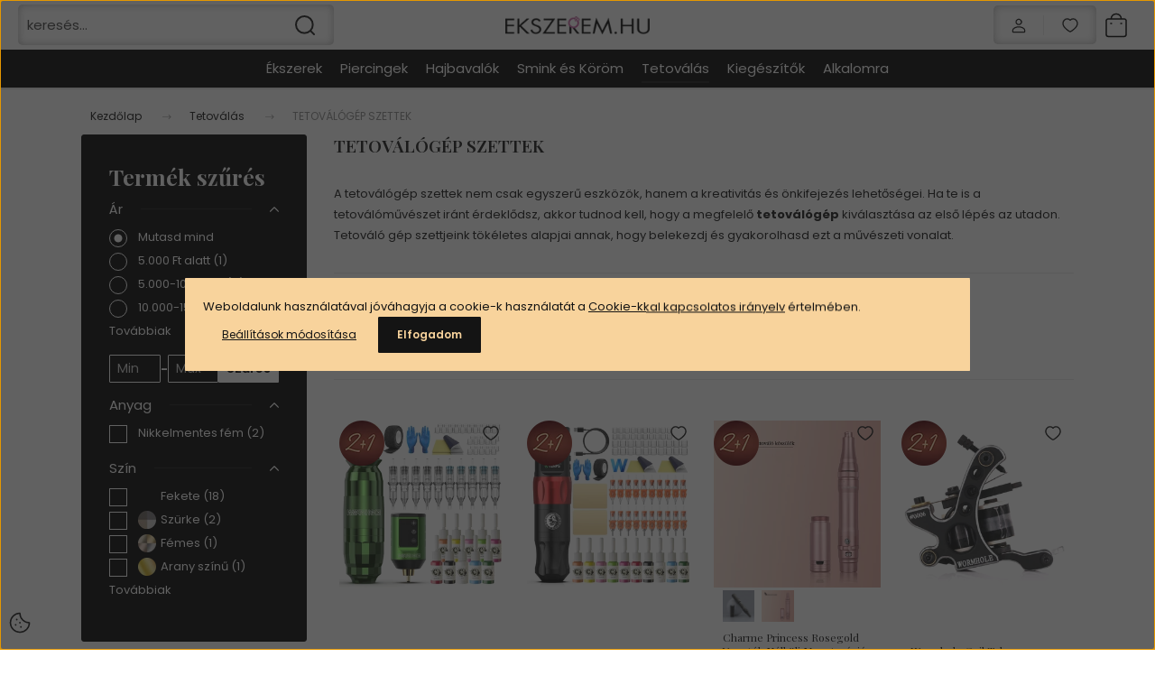

--- FILE ---
content_type: text/html; charset=UTF-8
request_url: https://www.ekszerem.hu/tetovalas-283/tetovalo-szettek-470
body_size: 37700
content:
<!DOCTYPE html>
<html lang="hu" dir="ltr">
<head>
    <title>A tetováló gép szett bármikor a Tiéd lehet</title>
    <meta charset="utf-8">
    <meta name="description" content="TETOVÁLÓGÉP SZETTEK kategóriánkban megtalálja az Önnek legmegfelelőbb ékszereket.. Látogass el weboldalunkra és találd meg a legjobb ajánlatokat!">
    <meta name="robots" content="index, follow">
    <meta property="og:title" content="A tetováló gép szett bármikor a Tiéd lehet" />
    <meta property="og:description" content="" />
    <meta property="og:type" content="website" />
    <meta property="og:url" content="https://www.ekszerem.hu/tetovalas-283/tetovalo-szettek-470" />
    <meta property="og:image" content="https://www.ekszerem.hu:443/custom/ekszerem1/image/cache/w1200h628q100/product/tetovalogep/WTK418/WTK418-1.jpg.webp?lastmod=0.1734438858" />
    <link href="https://ekszerem1.cdn.shoprenter.hu/custom/ekszerem1/image/data/BODY/ekszerem%20small%202logo.png?v=1529657681" rel="icon" />
    <link href="https://ekszerem1.cdn.shoprenter.hu/custom/ekszerem1/image/data/BODY/ekszerem%20small%202logo.png?v=1529657681" rel="apple-touch-icon" />
    <base href="https://www.ekszerem.hu:443" />
    <meta name="facebook-domain-verification" content="niw9a447ws1iafo4e9zllcbt6am4jm" />

    <meta name="viewport" content="width=device-width, initial-scale=1">
            <style>
            :root {

--global-color: #000000;
--bs-body-bg: #FFFFFF;
--highlight-color: #F8D39C;
--price-special-color: #A84747;

--corner_10: 1px;
--corner_30: calc(var(--corner_10) * 3);
--corner_50: calc(var(--corner_10) * 5);


    
                        --text-on-primary: rgb(255,255,255);
            --rgb-text-on-primary: 255,255,255;
                            --tick-on-primary: url("data:image/svg+xml,%3csvg xmlns='http://www.w3.org/2000/svg' viewBox='0 0 20 20'%3e%3cpath fill='none' stroke='%23FFFFFF' stroke-linecap='round' stroke-linejoin='round' stroke-width='3' d='m6 10 3 3 6-6'/%3e%3c/svg%3e");
                                        --select-arrow-on-primary: url("data:image/svg+xml,%3Csvg xmlns='http://www.w3.org/2000/svg' viewBox='0 0 16 16'%3E%3Cpath fill='none' opacity='0.5' stroke='%23FFFFFF' stroke-linecap='round' stroke-linejoin='round' stroke-width='2' d='m2 5 6 6 6-6'/%3E%3C/svg%3E");
                                        --radio-on-primary: url("data:image/svg+xml,%3Csvg xmlns='http://www.w3.org/2000/svg' viewBox='-4 -4 8 8'%3E%3Ccircle r='2' fill='%23FFFFFF'/%3E%3C/svg%3E");
                        
                        --text-on-body-bg: rgb(20,20,20);
            --rgb-text-on-body-bg: 20,20,20;
                            --tick-on-body-bg: url("data:image/svg+xml,%3csvg xmlns='http://www.w3.org/2000/svg' viewBox='0 0 20 20'%3e%3cpath fill='none' stroke='%23141414' stroke-linecap='round' stroke-linejoin='round' stroke-width='3' d='m6 10 3 3 6-6'/%3e%3c/svg%3e");
                                        --select-arrow-on-body-bg: url("data:image/svg+xml,%3Csvg xmlns='http://www.w3.org/2000/svg' viewBox='0 0 16 16'%3E%3Cpath fill='none' opacity='0.5' stroke='%23141414' stroke-linecap='round' stroke-linejoin='round' stroke-width='2' d='m2 5 6 6 6-6'/%3E%3C/svg%3E");
                                        --radio-on-body-bg: url("data:image/svg+xml,%3Csvg xmlns='http://www.w3.org/2000/svg' viewBox='-4 -4 8 8'%3E%3Ccircle r='2' fill='%23141414'/%3E%3C/svg%3E");
                        
                        --text-on-highlight: rgb(20,20,20);
            --rgb-text-on-highlight: 20,20,20;
                            --tick-on-highlight: url("data:image/svg+xml,%3csvg xmlns='http://www.w3.org/2000/svg' viewBox='0 0 20 20'%3e%3cpath fill='none' stroke='%23141414' stroke-linecap='round' stroke-linejoin='round' stroke-width='3' d='m6 10 3 3 6-6'/%3e%3c/svg%3e");
                                                
                        --text-on-price_special: rgb(255,255,255);
            --rgb-text-on-price_special: 255,255,255;
                                                
}        </style>
        <link rel="preconnect" href="https://fonts.gstatic.com" />
<link rel="preload" as="style" href="https://fonts.googleapis.com/css2?family=Playfair+Display:ital,wght@0,400..900;1,400..900&family=Poppins:ital,wght@0,400;0,600;0,700;1,400;1,600;1,700&display=swap" />
<link rel="stylesheet" href="https://fonts.googleapis.com/css2?family=Playfair+Display:ital,wght@0,400..900;1,400..900&family=Poppins:ital,wght@0,400;0,600;0,700;1,400;1,600;1,700&display=swap" media="print" onload="this.media='all'" />
<noscript>
    <link rel="stylesheet" href="https://fonts.googleapis.com/css2?family=Playfair+Display:ital,wght@0,400..900;1,400..900&family=Poppins:ital,wght@0,400;0,600;0,700;1,400;1,600;1,700&display=swap" />
</noscript>        <link rel="stylesheet" href="https://ekszerem1.cdn.shoprenter.hu/catalog/view/theme/budapest_global/minified/template/assets/base.css?v=1750323653.1768608224.ekszerem1">
        <link rel="stylesheet" href="https://ekszerem1.cdn.shoprenter.hu/catalog/view/theme/budapest_global/minified/template/assets/component-slick.css?v=1711983033.1768608224.ekszerem1">
        <link rel="stylesheet" href="https://ekszerem1.cdn.shoprenter.hu/catalog/view/theme/budapest_global/minified/template/assets/product-card.css?v=1750323121.1768608224.ekszerem1">
        <style>
            *,
            *::before,
            *::after {
                box-sizing: border-box;
            }

            h1, .h1 {
                font-weight: 900;
                font-size: 1.5625rem;
            }
            @media (min-width: 1200px) {
                h1, .h1 {
                    font-size: 2.625rem;
                }
            }
        </style>
                    <style>.edit-link {position: absolute;top: 0;right: 0;opacity: 0;width: 30px;height: 30px;font-size: 16px;color: #111111 !important;display: flex;justify-content: center;align-items: center;border: 1px solid rgba(0, 0, 0, 0.8);transition: none;background: rgba(255, 255, 255, 0.5);z-index: 1030;pointer-events: all;}.module-editable {position: relative;}.page-head-title:hover > .edit-link, .module-editable:hover > .edit-link, .product-card:hover .edit-link {opacity: 1;}.page-head-title:hover > .edit-link:hover, .module-editable:hover > .edit-link:hover, .product-card:hover .edit-link:hover {background: rgba(255, 255, 255, 1);}</style>
                                    <link rel="stylesheet" href="https://ekszerem1.cdn.shoprenter.hu/catalog/view/theme/budapest_global/minified/template/assets/component-secondary-image.css?v=1708619885.1768608224.ekszerem1">
                    
                <link href="https://www.ekszerem.hu/tetovalas-283/tetovalo-szettek-470" rel="canonical">
    

            <link rel="stylesheet" href="https://ekszerem1.cdn.shoprenter.hu/web/compiled/css/jquery_ui.css?v=1768402760" media="screen">
        <script>
        window.nonProductQuality = 100;
    </script>
    <script src="https://ekszerem1.cdn.shoprenter.hu/catalog/view/javascript/vendor/jquery/3.7.1/js/jquery.min.js?v=1706895543"></script>

            <!-- Header JavaScript codes -->
            <link rel="preload" href="https://ekszerem1.cdn.shoprenter.hu/web/compiled/js/base.js?v=1768402759" as="script" />
        <script src="https://ekszerem1.cdn.shoprenter.hu/web/compiled/js/base.js?v=1768402759" defer></script>
                    <link rel="preload" href="https://ekszerem1.cdn.shoprenter.hu/web/compiled/js/fragment_loader.js?v=1768402759" as="script" />
        <script src="https://ekszerem1.cdn.shoprenter.hu/web/compiled/js/fragment_loader.js?v=1768402759" defer></script>
                    <link rel="preload" href="https://ekszerem1.cdn.shoprenter.hu/web/compiled/js/nanobar.js?v=1768402759" as="script" />
        <script src="https://ekszerem1.cdn.shoprenter.hu/web/compiled/js/nanobar.js?v=1768402759" defer></script>
                    <link rel="preload" href="https://ekszerem1.cdn.shoprenter.hu/web/compiled/js/listpage.js?v=1768402759" as="script" />
        <script src="https://ekszerem1.cdn.shoprenter.hu/web/compiled/js/listpage.js?v=1768402759" defer></script>
                    <!-- Header jQuery onLoad scripts -->
    <script>var BASEURL='https://www.ekszerem.hu';Currency={"symbol_left":"","symbol_right":" Ft","decimal_place":0,"decimal_point":",","thousand_point":".","currency":"HUF","value":1};var widgetArray={"widget-100":true,"widget-97":true,"widget-131":true,"widget-system_price":true,"widget-43":true,"widget-71":true,"widget-14":true,"widget-116":true,"widget-41":true,"widget-42":true,"widget-35":true,"widget-126":true,"widget-27":true,"widget-24":true,"widget-36":true,"widget-48":true,"widget-125":true,"widget-30":true,"widget-115":true,"widget-75":true,"widget-79":true,"widget-26":false,"widget-47":true,"widget-104":true,"widget-2":true,"widget-86":true,"widget-77":true,"widget-31":true,"widget-82":true,"widget-87":true,"widget-7":true,"widget-78":true,"widget-system_manufacturer":true,"widget-37":true,"widget-40":true,"widget-74":true,"widget-106":false};$(document).ready(function(){});window.addEventListener('load',function(){$('.checkbox-list .slice-with-title .slice-options').hide()
$('.checkbox-list .slice-with-title .slice-title a').click(function(){$(this).parents('.slice').find('.slice-options').slideToggle('slow');});$('.radio-list .slice-with-title .slice-options').hide()
$('.radio-list .slice-with-title .slice-title a').click(function(){$(this).parents('.slice').find('.slice-options').slideToggle('slow');});window.filter_overlay.boxStatus=1;window.filter_overlay.contentStatus=0;});</script><script src="https://ekszerem1.cdn.shoprenter.hu/web/compiled/js/vue/manifest.bundle.js?v=1768402756"></script><script>var ShopRenter=ShopRenter||{};ShopRenter.onCartUpdate=function(callable){document.addEventListener('cartChanged',callable)};ShopRenter.onItemAdd=function(callable){document.addEventListener('AddToCart',callable)};ShopRenter.onItemDelete=function(callable){document.addEventListener('deleteCart',callable)};ShopRenter.onSearchResultViewed=function(callable){document.addEventListener('AuroraSearchResultViewed',callable)};ShopRenter.onSubscribedForNewsletter=function(callable){document.addEventListener('AuroraSubscribedForNewsletter',callable)};ShopRenter.onCheckoutInitiated=function(callable){document.addEventListener('AuroraCheckoutInitiated',callable)};ShopRenter.onCheckoutShippingInfoAdded=function(callable){document.addEventListener('AuroraCheckoutShippingInfoAdded',callable)};ShopRenter.onCheckoutPaymentInfoAdded=function(callable){document.addEventListener('AuroraCheckoutPaymentInfoAdded',callable)};ShopRenter.onCheckoutOrderConfirmed=function(callable){document.addEventListener('AuroraCheckoutOrderConfirmed',callable)};ShopRenter.onCheckoutOrderPaid=function(callable){document.addEventListener('AuroraOrderPaid',callable)};ShopRenter.onCheckoutOrderPaidUnsuccessful=function(callable){document.addEventListener('AuroraOrderPaidUnsuccessful',callable)};ShopRenter.onProductPageViewed=function(callable){document.addEventListener('AuroraProductPageViewed',callable)};ShopRenter.onMarketingConsentChanged=function(callable){document.addEventListener('AuroraMarketingConsentChanged',callable)};ShopRenter.onCustomerRegistered=function(callable){document.addEventListener('AuroraCustomerRegistered',callable)};ShopRenter.onCustomerLoggedIn=function(callable){document.addEventListener('AuroraCustomerLoggedIn',callable)};ShopRenter.onCustomerUpdated=function(callable){document.addEventListener('AuroraCustomerUpdated',callable)};ShopRenter.onCartPageViewed=function(callable){document.addEventListener('AuroraCartPageViewed',callable)};ShopRenter.customer={"userId":0,"userClientIP":"18.116.114.46","userGroupId":8,"customerGroupTaxMode":"gross","customerGroupPriceMode":"only_gross","email":"","phoneNumber":"","name":{"firstName":"","lastName":""}};ShopRenter.theme={"name":"budapest_global","family":"budapest","parent":""};ShopRenter.shop={"name":"ekszerem1","locale":"hu","currency":{"code":"HUF","rate":1},"domain":"ekszerem1.myshoprenter.hu"};ShopRenter.page={"route":"product\/list","queryString":"tetovalas-283\/tetovalo-szettek-470"};ShopRenter.formSubmit=function(form,callback){callback();};let loadedAsyncScriptCount=0;function asyncScriptLoaded(position){loadedAsyncScriptCount++;if(position==='body'){if(document.querySelectorAll('.async-script-tag').length===loadedAsyncScriptCount){if(/complete|interactive|loaded/.test(document.readyState)){document.dispatchEvent(new CustomEvent('asyncScriptsLoaded',{}));}else{document.addEventListener('DOMContentLoaded',()=>{document.dispatchEvent(new CustomEvent('asyncScriptsLoaded',{}));});}}}}</script><script type="text/javascript"async class="async-script-tag"onload="asyncScriptLoaded('header')"src="https://utanvet-ellenor.hu/api/shoprenter/utanvet-ellenor.js"></script><script type="text/javascript"async class="async-script-tag"onload="asyncScriptLoaded('header')"src="https://onsite.optimonk.com/script.js?account=22158"></script><script type="text/javascript"src="https://ekszerem1.cdn.shoprenter.hu/web/compiled/js/vue/customerEventDispatcher.bundle.js?v=1768402756"></script><!--Custom header scripts--><script async src="https://www.googletagmanager.com/gtag/js?id=G-725N2S6GCG"></script><script data-package="shoprenter-gtagjs-v1.0.0">window.dataLayer=window.dataLayer||[];function gtag(){dataLayer.push(arguments);}gtag('consent','default',{ad_storage:'denied',ad_user_data:'denied',ad_personalization:'denied',analytics_storage:'denied',functionality_storage:'granted',personalization_storage:'granted',security_storage:'granted',wait_for_update:2000,});gtag('js',new Date());gtag('config','G-725N2S6GCG');</script><!--Smartsupp Live Chat script--><script type="text/javascript">var _smartsupp=_smartsupp||{};_smartsupp.key='c87678a6c6ed30bad5666dc7b25929cac68a43b2';window.smartsupp||(function(d){var s,c,o=smartsupp=function(){o._.push(arguments)};o._=[];s=d.getElementsByTagName('script')[0];c=d.createElement('script');c.type='text/javascript';c.charset='utf-8';c.async=true;c.src='https://www.smartsuppchat.com/loader.js?';s.parentNode.insertBefore(c,s);})(document);</script>                <script>window["bp"]=window["bp"]||function(){(window["bp"].q=window["bp"].q||[]).push(arguments);};window["bp"].l=1*new Date();scriptElement=document.createElement("script");firstScript=document.getElementsByTagName("script")[0];scriptElement.async=true;scriptElement.src='https://pixel.barion.com/bp.js';firstScript.parentNode.insertBefore(scriptElement,firstScript);window['barion_pixel_id']='BP-eup7qb4KGd-7E';bp('init','addBarionPixelId','BP-eup7qb4KGd-7E');</script><noscript>
    <img height="1" width="1" style="display:none" alt="Barion Pixel" src="https://pixel.barion.com/a.gif?ba_pixel_id='BP-eup7qb4KGd-7E'&ev=contentView&noscript=1">
</noscript>

            
            <script>window.dataLayer=window.dataLayer||[];function gtag(){dataLayer.push(arguments)};var ShopRenter=ShopRenter||{};ShopRenter.config=ShopRenter.config||{};ShopRenter.config.googleConsentModeDefaultValue="granted";</script>                        <script type="text/javascript" src="https://ekszerem1.cdn.shoprenter.hu/web/compiled/js/vue/googleConsentMode.bundle.js?v=1768402756"></script>

            
            
            
            
                <!--Global site tag(gtag.js)--><script async src="https://www.googletagmanager.com/gtag/js?id=AW-798988216"></script><script>window.dataLayer=window.dataLayer||[];function gtag(){dataLayer.push(arguments);}
gtag('js',new Date());gtag('config','AW-798988216',{"allow_enhanced_conversions":true});</script>    
    
</head>
<body id="body" class="page-body product-list-body category-list-body budapest_global-body" role="document">
<script>ShopRenter.theme.breakpoints={'xs':0,'sm':576,'md':768,'lg':992,'xl':1200,'xxl':1400}</script>
                    

    <div class="nanobar-cookie-icon js-hidden-nanobar-button">
        <svg xmlns="http://www.w3.org/2000/svg" width="24" height="24" viewBox="0 0 24 24" fill="none">
    <path d="M7.38066 14.1465C7.33069 14.1463 7.28277 14.1663 7.24765 14.2018C7.21254 14.2374 7.19318 14.2856 7.19392 14.3355C7.19431 14.4398 7.27873 14.5242 7.383 14.5246C7.45055 14.5242 7.51275 14.4878 7.54616 14.4291C7.57957 14.3704 7.57913 14.2983 7.54499 14.24C7.51086 14.1817 7.44821 14.146 7.38066 14.1465" stroke="currentColor" stroke-width="1.5" stroke-linecap="round" stroke-linejoin="round"/>
    <path d="M8.54765 8.31052C8.49768 8.31039 8.44976 8.33035 8.41464 8.36591C8.37953 8.40146 8.36017 8.44963 8.36091 8.49959C8.3613 8.60386 8.44573 8.68828 8.54999 8.68867C8.65441 8.68803 8.73854 8.60285 8.7379 8.49843C8.73726 8.394 8.65208 8.30987 8.54765 8.31052" stroke="currentColor" stroke-width="1.5" stroke-linecap="round" stroke-linejoin="round"/>
    <path d="M13.2166 16.4804C13.1666 16.4803 13.1187 16.5003 13.0836 16.5358C13.0485 16.5714 13.0291 16.6196 13.0299 16.6695C13.0302 16.7738 13.1147 16.8582 13.2189 16.8586C13.3234 16.8579 13.4075 16.7728 13.4068 16.6683C13.4062 16.5639 13.321 16.4798 13.2166 16.4804" stroke="currentColor" stroke-width="1.5" stroke-linecap="round" stroke-linejoin="round"/>
    <path d="M12.0486 11.8105C11.9987 11.8104 11.9507 11.8304 11.9156 11.8659C11.8805 11.9015 11.8611 11.9496 11.8619 11.9996C11.8623 12.1039 11.9467 12.1883 12.051 12.1887C12.1185 12.1883 12.1807 12.1518 12.2141 12.0931C12.2475 12.0344 12.2471 11.9623 12.213 11.904C12.1788 11.8458 12.1162 11.8101 12.0486 11.8105" stroke="currentColor" stroke-width="1.5" stroke-linecap="round" stroke-linejoin="round"/>
    <path fill-rule="evenodd" clip-rule="evenodd" d="M12.0503 1.49609C12.0503 7.2975 16.7532 12.0005 22.5547 12.0005C22.5547 17.8019 17.8517 22.5048 12.0503 22.5048C6.24887 22.5048 1.5459 17.8019 1.5459 12.0005C1.5459 6.19906 6.24887 1.49609 12.0503 1.49609Z" stroke="currentColor" stroke-width="1.5" stroke-linecap="round" stroke-linejoin="round"/>
</svg>
    </div>
<!-- cached --><div class="nanobar-cookie-box nanobar position-fixed w-100 js-nanobar-first-login">
    <div class="container nanobar__container">
        <div class="row nanobar__container-row flex-column flex-sm-row align-items-center">
            <div class="nanobar__text col-12">
                                <div>Weboldalunk használatával jóváhagyja a cookie-k használatát a <a href="/adatkezeles" target="_blank">Cookie-kkal kapcsolatos irányelv</a> értelmében.</div>
            </div>
            <div class="nanobar__buttons col-12">
                <button class="btn btn-link js-nanobar-settings-button">
                    Beállítások módosítása
                </button>
                <button class="btn btn-primary nanobar-btn js-nanobar-close-cookies" data-button-save-text="Beállítások mentése">
                    Elfogadom
                </button>
            </div>
        </div>
        <div class="nanobar__cookies js-nanobar-cookies flex-column flex-sm-row text-start" style="display: none;">
            <div class="form-check">
                <input class="form-check-input" type="checkbox" name="required_cookies" disabled checked />
                <label class="form-check-label">
                    Szükséges cookie-k
                    <div class="cookies-help-text">
                        Ezek a cookie-k segítenek abban, hogy a webáruház használható és működőképes legyen.
                    </div>
                </label>
            </div>
            <div class="form-check">
                <input id="marketing_cookies" class="form-check-input js-nanobar-marketing-cookies" type="checkbox" name="marketing_cookies"
                     checked />
                <label class="form-check-label" for="marketing_cookies" >
                    Marketing cookie-k
                    <div class="cookies-help-text">
                        Ezeket a cookie-k segítenek abban, hogy az Ön érdeklődési körének megfelelő reklámokat és termékeket jelenítsük meg a webáruházban.
                    </div>
                </label>
            </div>
        </div>
    </div>
</div>

<script>
    (function ($) {
        $(document).ready(function () {
            new AuroraNanobar.FirstLogNanobarCheckbox(jQuery('.js-nanobar-first-login'), 'modal');
        });
    })(jQuery);
</script>
<!-- /cached -->
<!-- cached --><div class="nanobar position-fixed js-nanobar-free-shipping">
    <div class="container nanobar__container d-flex align-items-center justify-content-between">
        <div class="nanobar-text" style="font-weight: bold;"></div>
        <button type="button" class="btn btn-primary js-nanobar-close" aria-label="Close">
            <span aria-hidden="true">&times;</span>
        </button>
    </div>
</div>

<script>$(document).ready(function(){document.nanobarInstance=new AuroraNanobar.FreeShippingNanobar($('.js-nanobar-free-shipping'),'modal','500','','1');});</script><!-- /cached -->
        
                    <div class="layout-wrapper">
                                                            <div id="section-header" class="section-wrapper ">
    
        
    <link rel="stylesheet" href="https://ekszerem1.cdn.shoprenter.hu/catalog/view/theme/budapest_global/minified/template/assets/header.css?v=1726589168.1768608224.ekszerem1">
    <div class="header">
        
        <div class="header-top d-none d-lg-flex">
            <div class="container-wide header-top-row">
                    
                    
                    
            </div>
        </div>
        <div class="header-middle">
            <div class="container-wide header-middle-container">
                <div class="header-middle-row">
                                            <div id="js-mobile-navbar" class="d-flex d-lg-none">
                            <button id="js-hamburger-icon" class="d-flex-center btn btn-primary" aria-label="mobile menu">
                                <span class="hamburger-icon position-relative">
                                    <span class="hamburger-icon-line position-absolute line-1"></span>
                                    <span class="hamburger-icon-line position-absolute line-2"></span>
                                    <span class="hamburger-icon-line position-absolute line-3"></span>
                                </span>
                            </button>
                        </div>
                                            <div class="header-navbar-search">
                                                            <div class="dropdown search-module d-flex header-navbar-top-right-item">
                                    <div class="input-group">
                                        <input class="search-module__input form-control form-control-lg disableAutocomplete" type="text" placeholder="keresés..." value=""
                                               id="filter_keyword"
                                               onclick="this.value=(this.value==this.defaultValue)?'':this.value;"/>
                                        <span class="search-button-append d-flex position-absolute h-100">
                                            <button class="btn" type="button" onclick="moduleSearch();" aria-label="Keresés">
                                                <svg xmlns="http://www.w3.org/2000/svg" width="22" height="22" viewBox="0 0 22 22" fill="none">
    <path d="M21 21L16.9375 16.9375M10.3338 19.6675C5.17875 19.6675 1 15.4888 1 10.3338C1 5.17875 5.17875 1 10.3338 1C15.4888 1 19.6675 5.17875 19.6675 10.3338C19.6675 15.4888 15.4888 19.6675 10.3338 19.6675Z" stroke="currentColor" stroke-width="2" stroke-linecap="round" stroke-linejoin="round"/>
</svg>
                                            </button>
                                        </span>
                                    </div>
                                    <input type="hidden" id="filter_description" value="0"/>
                                    <input type="hidden" id="search_shopname" value="ekszerem1"/>
                                    <div id="results" class="dropdown-menu search-results"></div>
                                </div>
                                                    </div>


                        <a href="/" class="header-logo" title="Kezdőlap">
                                                            <img
    src='https://www.ekszerem.hu:443/custom/ekszerem1/image/cache/w200h45q100/logo/ekszerem_logo_.png.webp?lastmod=0.1734438858'

    
            width="200"
    
            height="45"
    
            class="header-logo-img"
    
    
    alt="Ékszerem.hu"

    
    />

                                                    </a>


                    <div class="header-middle-right">
                        <div class="header-middle-right-wrapper d-flex align-items-center">
                                                                                                            <div id="header-middle-login" class="header-middle-right-box d-none d-lg-flex position-relative">
                                    <ul class="list-unstyled login-list">
                                                                                    <li class="nav-item">
                                                <a class="nav-link header-middle-right-box-link" href="index.php?route=account/login" title="Belépés / Regisztráció">
                                                    <span class="header-user-icon">
                                                        <svg xmlns="http://www.w3.org/2000/svg" width="19" height="20" viewBox="0 0 19 20" fill="none">
    <path fill-rule="evenodd" clip-rule="evenodd" d="M11.9749 2.52513C13.3417 3.89197 13.3417 6.10804 11.9749 7.47488C10.6081 8.84172 8.39199 8.84172 7.02515 7.47488C5.65831 6.10804 5.65831 3.89197 7.02515 2.52513C8.39199 1.15829 10.6081 1.15829 11.9749 2.52513Z" stroke="currentColor" stroke-width="1.5" stroke-linecap="round" stroke-linejoin="round"/>
    <path fill-rule="evenodd" clip-rule="evenodd" d="M1.5 16.5V17.5C1.5 18.052 1.948 18.5 2.5 18.5H16.5C17.052 18.5 17.5 18.052 17.5 17.5V16.5C17.5 13.474 13.548 11.508 9.5 11.508C5.452 11.508 1.5 13.474 1.5 16.5Z" stroke="currentColor" stroke-width="1.5" stroke-linecap="round" stroke-linejoin="round"/>
</svg>
                                                    </span>
                                                </a>
                                            </li>
                                                                            </ul>
                                </div>
                                                    
                                                        <div id="header-middle-wishlist" class="header-middle-right-box d-none d-lg-flex position-relative">
                                <hx:include src="/_fragment?_path=_format%3Dhtml%26_locale%3Den%26_controller%3Dmodule%252Fwishlist&amp;_hash=iIVmXu%2FDJTtpAZOXQeqyI9Nh0BTagqmRXcGnmjD3ARs%3D"></hx:include>
                            </div>
                                                </div>
                        <div id="js-cart" class="header-middle-right-box position-relative">
                            <hx:include src="/_fragment?_path=_format%3Dhtml%26_locale%3Den%26_controller%3Dmodule%252Fcart&amp;_hash=tmy%2FShy8TK4kbjua%2Bwvokc96%2BwjKji7Ht9VFDR6h%2F3s%3D"></hx:include>
                        </div>
                    </div>
                </div>
            </div>
        </div>
        <div class="header-bottom d-none d-lg-block">
            <div class="container-wide">
                    <div id="module_category_wrapper" class="module-category-wrapper">
        <div
            id="category"
            class="module content-module header-position category-module">
                        <div class="module-body">
                            <div id="category-nav">
            


<ul class="list-unstyled category category-menu sf-menu sf-horizontal cached">
    <li id="cat_264" class="nav-item item category-list module-list parent even dropDownParent align-1">
    <a href="https://www.ekszerem.hu/ekszerek-264" class="nav-link">
                Ékszerek
    </a>
    <div class="children js-subtree-dropdown subtree-dropdown">
        <div style="width: 800px; height: 300px" class="subtree-dropdown-inner">
            <div class="mega-menu">
	<div><a href="/ekszerek-264">
		<img alt="Ékszerek" src="https://ekszerem1.cdn.shoprenter.hu/custom/ekszerem1/image/cache/w0h0q100np1/BODY/menufotok/2023/junius/ekszerek.jpg?v=1710941632" style="width: 100%; max-width: 300px;" /></a>
	</div>

	<div>
		<ul>
			<li><strong><a href="/nyaklancok">Nyakláncok</a></strong></li>
			<li><a href="/noi-nyaklanc-273">Női nyakláncok</a></li>
			<li><a href="/lancok-es-medalok-291">Lánc és medál</a></li>
			<li><a href="/ferfi-nyaklanc">Férfi nyakláncok</a></li>
		</ul>

		<ul>
			<li><strong><a href="/fulbevalok">Fülbevalók</a></strong></li>
			<li><a href="/apro-156">Apró fülbevalók</a></li>
			<li><a href="/fulklipszek-302">Füldíszek</a></li>
			<li><a href="/karika-158">Karika fülbevalók</a></li>
			<li><a href="/logos-157">Lógós fülbevalók</a></li>
			<li><a href="/divat-fulbevalok-304">Divat fülbevalók</a></li>
		</ul>
	</div>

	<div>
		<ul>
			<li><strong><a href="/gyuruk">Gyűrűk</a></strong></li>
			<li><a href="/divat-gyuruk-276">Divatgyűrűk</a></li>
			<li><a href="/karika-gyuruk-275">Páros gyűrűk</a></li>
		</ul>

		<ul>
			<li><strong><a href="/karkotok">Karkötők</a></strong></li>
		</ul>

		<ul>
			<li><strong><a href="/testekszer-282">Testékszerek</a></strong></li>
		</ul>

		<ul>
			<li><strong><a href="/bokalancok">Bokaláncok</a></strong></li>
		</ul>
	</div>

	<div>
		<ul>
			<li><strong><a href="/ezust-ekszerek">Ezüst ékszerek</a></strong></li>
			<li><a href="/ezust-nyaklancok">Ezüst nyakláncok</a></li>
			<li><a href="/ezust-fulbevalok">Ezüst fülbevalók</a></li>
			<li><a href="/ezust-gyuruk">Ezüst gyűrűk</a></li>
			<li><a href="/ezust-karkotok">Ezüst karkötők</a></li>
			<li><a href="/allatos-ezust-ekszerek-725">Állatos ezüst ékszerek</a></li>
			<li><a href="/sziv-alaku-ezust-ekszerek-727">Szív alakú ezüst ékszerek</a></li>
			<li><a href="/koves-ezust-ekszerek-729">Köves ezüst ékszerek</a></li>
		</ul>

		<ul>
			<li><strong><a href="/swarovski-kristaly-266">SWAROVSKI® Kristály</a></strong></li>
		</ul>

		<ul>
			<li><strong><a href="/ekszer-szettek-279">Ékszer Szettek</a></strong></li>
			<li><strong><a href="/paros-ekszer-336">Páros ékszerek</a></strong></li>
		</ul>
	</div>
</div>
        </div>
    </div>
</li><li id="cat_183" class="nav-item item category-list module-list parent odd dropDownParent align-1">
    <a href="https://www.ekszerem.hu/piercingek" class="nav-link">
                Piercingek
    </a>
    <div class="children js-subtree-dropdown subtree-dropdown">
        <div style="width: 800px; height: 300px" class="subtree-dropdown-inner">
            <div class="mega-menu">
	<div><a href="https://www.ekszerem.hu/piercingek">
		<img alt="Ékszerek" src="https://ekszerem1.cdn.shoprenter.hu/custom/ekszerem1/image/cache/w0h0q100np1/category/piercing-300.jpg?v=1748948893" style="width: 100%; max-width: 300px;" /></a>
	</div>

	<div>
		<ul>
			<li><strong><a href="/piercing-tipusok">Piercing típusok</a></strong></li>
			<li style="background-image: url('https://www.ekszerem.hu/custom/ekszerem1/image/data/BODY/menu-icons/karika.png'); background-size: 18px; background-position: left; padding-left: 24px; background-repeat: no-repeat;"><a href="/karika-piercingek">Karika piercingek</a></li>
			<li style="background-image: url('https://www.ekszerem.hu/custom/ekszerem1/image/data/BODY/menu-icons/patko.png'); background-size: 18px; background-position: left; padding-left: 24px; background-repeat: no-repeat;"><a href="/patko-piercingek">Patkó piercingek</a></li>
			<li style="background-image: url('https://www.ekszerem.hu/custom/ekszerem1/image/data/BODY/menu-icons/labret.png'); background-size: 18px; background-position: left; padding-left: 24px; background-repeat: no-repeat;"><a href="/labret-piercingek">Labret piercingek</a></li>
			<li style="background-image: url('https://www.ekszerem.hu/custom/ekszerem1/image/data/BODY/menu-icons/labret.png'); background-size: 18px; background-position: left; padding-left: 24px; background-repeat: no-repeat;"><a href="/push-in-labret">Push-in labret piercingek</a></li>
			<li style="background-image: url('https://www.ekszerem.hu/custom/ekszerem1/image/data/BODY/menu-icons/barbell.png'); background-size: 18px; background-position: left; padding-left: 24px; background-repeat: no-repeat;"><a href="/barbell-piercingek">Barbell piercingek</a></li>
			<li style="background-image: url('https://www.ekszerem.hu/custom/ekszerem1/image/data/BODY/menu-icons/ives-banan.png'); background-size: 18px; background-position: left; padding-left: 24px; background-repeat: no-repeat;"><a href="/banan-piercingek">Banán piercingek</a></li>
			<li style="background-image: url('https://www.ekszerem.hu/custom/ekszerem1/image/data/BODY/menu-icons/ives-banan.png'); background-size: 18px; background-position: left; padding-left: 24px; background-repeat: no-repeat;"><a href="/push-in-banan-piercingek">Push-in banán piercingek</a></li>
			<li style="padding-left: 24px;"><a href="/alpiercingek">Álpiercingek</a></li>
			<li style="padding-left: 24px;"><a href="/fultagitok">Fültágítók</a></li>
		</ul>
	</div>

	<div>
		<ul>
			<li><strong><a href="#">Elhelyezkedés szerint</a></strong></li>
			<li style="background-image: url('https://www.ekszerem.hu/custom/ekszerem1/image/data/BODY/menu-icons/piercing-ful.png'); background-size: 18px; background-position: left; padding-left: 24px; background-repeat: no-repeat;"><a href="/ful-piercingek">Fül piercingek</a></li>
			<li style="background-image: url('https://www.ekszerem.hu/custom/ekszerem1/image/data/BODY/menu-icons/piercing-orr.png'); background-size: 18px; background-position: left; padding-left: 24px; background-repeat: no-repeat;"><a href="/orr-piercingek">Orr piercingek</a></li>
			<li style="background-image: url('https://www.ekszerem.hu/custom/ekszerem1/image/data/BODY/menu-icons/piercing-ajak.png'); background-size: 18px; background-position: left; padding-left: 24px; background-repeat: no-repeat;"><a href="/ajak-piercingek">Ajak piercingek</a></li>
			<li style="background-image: url('https://www.ekszerem.hu/custom/ekszerem1/image/data/BODY/menu-icons/piercing-nyelv.png'); background-size: 18px; background-position: left; padding-left: 24px; background-repeat: no-repeat;"><a href="/nyelv-piercingek">Nyelv piercingek</a></li>
			<li style="background-image: url('https://www.ekszerem.hu/custom/ekszerem1/image/data/BODY/menu-icons/piercing-koldok.png'); background-size: 18px; background-position: left; padding-left: 24px; background-repeat: no-repeat;"><a href="/koldok-piercingek">Köldök piercingek</a></li>
			<li style="background-image: url('https://www.ekszerem.hu/custom/ekszerem1/image/data/BODY/menu-icons/piercing-szemoldok.png'); background-size: 18px; background-position: left; padding-left: 24px; background-repeat: no-repeat;"><a href="/szemoldok-piercingek">Szemöldök piercingek</a></li>
			<li style="padding-left: 24px;"><a href="/mell-piercingek">Mell piercingek</a></li>
			<li style="padding-left: 24px;"><a href="/dermal-piercingek">Dermál piercingek</a></li>
		</ul>
	</div>

	<div>
		<ul>
			<li><strong><a href="/piercing-szettek">Piercing szettek</a></strong></li>
		</ul>

		<ul>
			<li><strong><a href="/piercing-kiegeszitok">Piercing kiegészítők</a></strong></li>
			<li><strong><a href="/eszkozok-341">Eszközök és füllyukasztók</a></strong></li>
		</ul>

		<ul>
			<li><strong><a href="/index.php?route=filter&filter=category|183/anyag|17">Orvosi acél piercingek</a></strong></li>
			<li><strong><a href="/index.php?route=filter&filter=category|183/anyag|39">Titánium piercingek</a></strong></li>
			<li><strong><a href="/index.php?route=filter&filter=category|183/anyag|24">Ezüst piercingek</a></strong></li>
		</ul>
	</div>
</div>
        </div>
    </div>
</li><li id="cat_180" class="nav-item item category-list module-list parent even dropDownParent align-1">
    <a href="https://www.ekszerem.hu/hajvavalok" class="nav-link">
                Hajbavalók
    </a>
    <div class="children js-subtree-dropdown subtree-dropdown">
        <div style="width: 700px; height: 310px" class="subtree-dropdown-inner">
            <div class="mega-menu">
	<div><a href="/ekszerek-264">
		<img alt="Smink és Köröm" src="https://ekszerem1.cdn.shoprenter.hu/custom/ekszerem1/image/cache/w0h0q100np1/category/haj-300.jpg?v=1753946355" style="max-width: 300px; width: 100%" /></a>
	</div>

	<div>
		<ul>
			<li><strong><a href="/hajdiszek">Hajdíszek</a></strong></li>
			<li><a href="/hajtuk">Hajtűk</a></li>
			<li><a href="/hajpantok">Hajpántok</a></li>
			<li><a href="/hajcsatok">Hajcsatok</a></li>
			<li><a href="/hajgumik">Hajgumik</a></li>
			<li><a href="/derby-kalap-326">Derby kalapok</a></li>
		</ul>
	</div>

	<div>
		<ul>
			<li><strong><a href="/valodi-pothaj-550">Valódi hajak</a></strong></li>
			<li><strong><a href="pothajak">Póthajak</a></strong></li>
			<li><a href="/csatos-copf-419">Csatos copfok</a></li>
			<li><a href="/copfhoz-353">Copfhoz</a></li>
			<li><a href="/csatos-352">Csatos</a></li>
			<li><a href="/fonashoz-396">Fonáshoz</a></li>
			<li><a href="/gumis-391">Gumis</a></li>
			<li><a href="/kiegeszitok-327">Póthaj kiegészítők</a></li>
		</ul>
	</div>

	<div>
		<ul>
			<li><strong><a href="/paroka-316">Parókák</a></strong></li>
			<li><strong><a href="/paroka-ragasztok-519">Paróka ragasztók</a></strong></li>
		</ul>
	</div>
</div>
        </div>
    </div>
</li><li id="cat_192" class="nav-item item category-list module-list parent odd dropDownParent align-1">
    <a href="https://www.ekszerem.hu/smink-es-korom" class="nav-link">
                Smink és Köröm
    </a>
    <div class="children js-subtree-dropdown subtree-dropdown">
        <div style="width: 800px; height: 300px" class="subtree-dropdown-inner">
            <div class="mega-menu">
	<div><a href="/ekszerek-264">
		<img alt="Smink és Köröm" src="https://ekszerem1.cdn.shoprenter.hu/custom/ekszerem1/image/cache/w0h0q100np1/Kateg%C3%B3riak%C3%A9p/2024/smink/smink-fokat-kep.jpg?v=1763550339" style="max-width: 300px; width: 100%;" /></a>
	</div>

	<div>
		<ul>
			<li><strong><a href="/muszempillak">Műszempillák</a></strong></li>
		</ul>

		<ul>
			<li><a href="/ontapados-strasszkovek">Öntapadós Strasszkövek</a></li>
			<li><a href="/arcfestekek-es-szettek-294">Arcfestékek</a></li>
			<li><a href="/csillamtetovalas">Arc és Test Csillám</a></li>
			<li><a href="/smink-es-korom/kiegeszito-254">Ecsetek és Kiegészítők</a></li>
		</ul>

		<ul>
			<li><strong><a href="/szepsegapolas">Szépségápolás</a></strong>

			<ul>
				<li><a href="/szajapolas">Szájápolás</a></li>
			</ul>
			</li>
		</ul>
	</div>

	<div>
		<ul>
			<li><strong><a href="/ragaszthato-mukorom-tip-369">Műköröm tip</a></strong></li>
		</ul>
	</div>
</div>
        </div>
    </div>
</li><li id="cat_283" class="nav-item item category-list module-list selected parent even dropDownParent align-1">
    <a href="https://www.ekszerem.hu/tetovalas-283" class="nav-link">
                Tetoválás
    </a>
    <div class="children js-subtree-dropdown subtree-dropdown">
        <div style="width: 800px; height: 300px" class="subtree-dropdown-inner">
            <div class="mega-menu">
	<div><a href="/ekszerek-264">
		<img alt="Tetoválás" src="https://ekszerem1.cdn.shoprenter.hu/custom/ekszerem1/image/cache/w0h0q100np1/BODY/menufotok/2023/junius/tetovalas.jpg?v=1722246583" style="width: 100%; max-width: 300px;" /></a>
	</div>

	<div>
		<ul>
			<li><strong><a href="/tetovalas-283">TETOVÁLÁS</a></strong></li>
			<li><a href="/tetovalo-szettek-470">Tetováló gép szettek</a></li>
			<li><a href="/tetovalo-festekek">Tetováló festékek</a></li>
			<li><a href="/tetovalo-tumodul-551">Tetováló tűmodul</a></li>
			<li><a href="/tetovalas-kiegeszitok-475">Tetoválás kiegészítők</a></li>
		</ul>

		<ul>
			<li><strong><a href="/henna-kellekek-es-szettek-292">Henna</a></strong></li>
			<li><a href="/henna-kiegeszitok-621">Henna kiegészítők</a></li>
			<li><a href="/henna-pasztak">Henna paszták</a></li>
			<li><a href="/henna-szettek-618">Henna szettek</a></li>
			<li><a href="/henna-sablonok-1">Henna sablonok</a></li>
		</ul>
	</div>

	<div>
		<ul>
			<li><strong><a href="/tetovalo-matricak-478">Matrica tetoválás</a></strong></li>
		</ul>

		<ul>
			<li><strong><a href="/csillamtetovalas">Csillámtetoválás</a></strong></li>
		</ul>
	</div>
</div>
        </div>
    </div>
</li><li id="cat_181" class="nav-item item category-list module-list parent odd dropDownParent align-1">
    <a href="https://www.ekszerem.hu/kiegeszitok-181" class="nav-link">
                Kiegészítők
    </a>
    <div class="children js-subtree-dropdown subtree-dropdown">
        <div style="width: 1000px; height: 280px" class="subtree-dropdown-inner">
            <div class="mega-menu">
	<div><a href="/ekszerek-264">
		<img alt="Tetoválás" src="https://ekszerem1.cdn.shoprenter.hu/custom/ekszerem1/image/cache/w0h0q100np1/Kateg%C3%B3riak%C3%A9p/2024/kiegeszitok/kieg-kat-kep-2024.jpg?v=1759215883" style="width: 100%; max-width: 300px;" /></a>
	</div>

	<div>
		<ul>
			<li><a href="/kalap-sapka-330">KALAP, SAPKA</a></li>
			<li><a href="/kesztyu-354">KESZTYŰK</a></li>
			<li><a href="/kendok-salak-334">KENDŐK, SÁLAK</a></li>
			<li><a href="/esernyo-394">ESERNYŐ</a></li>
			<li><a href="/szemuveg-312">SZEMÜVEG</a></li>
			<li><a href="/ekszertartok">ÉKSZERTARTÓ</a></li>
			<li><a href="/plussok-722">PLÜSS JÁTÉKOK</a></li>
			<li> </li>
		</ul>
	</div>
</div>
        </div>
    </div>
</li><li id="cat_269" class="nav-item item category-list module-list even dropDownParent align-1">
    <a href="https://www.ekszerem.hu/alkalomra" class="nav-link">
                Alkalomra
    </a>
    <div class="children js-subtree-dropdown subtree-dropdown">
        <div style="width: 800px; height: 300px" class="subtree-dropdown-inner">
            <div class="mega-menu">
	<div><a href="/alkalomra">
		<img alt="Alkalomra" src="https://ekszerem1.cdn.shoprenter.hu/custom/ekszerem1/image/cache/w0h0q100np1/2020/newdesign/sablon_menu_image_kiemelt_eskuvo.jpg?v=1760353424" style="width: 100%; max-width: 300px;" /></a>
	</div>

	<div>
		<ul>
			<li><strong><a href="/index.php?route=product/list&keyword=alkalomra-eskuvo">Esküvő</a></strong></li>
			<li><strong><a href="/index.php?route=product/list&keyword=party-fesztival">Parti</a></strong></li>
		</ul>

		<ul>
			<li><strong><a href="/index.php?route=product/list&keyword=ajandek-noknek">Ajándékötletek nőknek</a></strong></li>
			<li><a href="/index.php?route=product/list&keyword=ajandek-noknek&category_id=151">Ajándék nyakláncok</a></li>
			<li><a href="/index.php?route=product/list&keyword=ajandek-noknek&category_id=154">Ajándék fülbevalók</a></li>
			<li><a href="/index.php?route=product/list&keyword=ajandek-noknek&category_id=152">Ajándék gyűrűk</a></li>
			<li><a href="/index.php?route=product/list&keyword=ajandek-noknek&category_id=153">Ajándék karkötők</a></li>
		</ul>

		<ul>
			<li><strong><a href="/index.php?route=product/list&keyword=ajandek-ferfiaknak">Ajándékötletek férfiaknak</a></strong></li>
		</ul>
	</div>

	<div>
		<ul>
          <li><strong><a href="/index.php?route=product/list&keyword=halloween">Halloween</a></strong></li>
		</ul>
	</div>
</div>
        </div>
    </div>
</li>
</ul>

<script>$(function(){$("ul.category").superfish({animation:{opacity:'show'},popUpSelector:"ul.category,ul.children,.js-subtree-dropdown",delay:400,speed:'normal',hoverClass:'js-sf-hover'});});</script>        </div>
                </div>
                                                </div>
                    </div>

            </div>
        </div>
    </div>
    <script defer src="https://ekszerem1.cdn.shoprenter.hu/catalog/view/javascript/vendor/headroom/0.12.0/js/headroom.min.js?v=1717517366"></script>
    <script>const headerElement=document.getElementById('section-header');const headerCouponElement=document.getElementById('section-couponbar');headerElement.style.setProperty("--header-bottom-height",`${headerElement.getElementsByClassName('header-bottom')[0].offsetHeight}px`);headerElement.style.setProperty("--header-top-height",`${headerElement.getElementsByClassName('header-top')[0].offsetHeight}px`);if(headerCouponElement){headerElement.style.setProperty("--header-coupon-height",`${headerCouponElement.offsetHeight}px`);}
const headerElementHeight=headerElement.offsetHeight;headerElement.style.setProperty("--header-element-height",`${headerElementHeight}px`);document.addEventListener('DOMContentLoaded',function(){(function(){const header=document.querySelector("#section-header");if(typeof Headroom==="function"&&Headroom.cutsTheMustard){const headroom=new Headroom(header,{tolerance:5,offset:200,classes:{initial:"header-sticky",pinned:"slide-up",unpinned:"slide-down"}});headroom.init();}}());});</script>
            <script>function moduleSearch(obj){let url;let selector;let filter_keyword;let filter_description;if(typeof window.BASEURL==="undefined"){url='index.php?route=product/list';}else{url=`${window.BASEURL}/index.php?route=product/list`;}
selector='#filter_keyword';if(obj)selector=`.${obj}`;filter_keyword=document.querySelector(selector).value;if(filter_keyword){url+=`&keyword=${encodeURIComponent(filter_keyword)}`;}
filter_description=document.getElementById('filter_description').value;if(filter_description){url+=`&description=${filter_description}`;}
window.location=url;}
const autosuggest=async()=>{const searchQuery=encodeURIComponent(document.getElementById('filter_keyword').value);let searchInDesc='';if(document.getElementById('filter_description').value==1){searchInDesc='&description=1';}
try{const response=await fetch(`index.php?route=product/list/suggest${searchInDesc}&keyword=${searchQuery}`);const data=await response.text();const e=document.getElementById('results');if(data){e.innerHTML=data;e.style.display='block';}else{e.style.display='none';}}catch(error){console.error('Error during fetch:',error);}};document.addEventListener('DOMContentLoaded',()=>{let lastValue="";let value;let timeout;const filterKeyword=document.getElementById('filter_keyword');filterKeyword.addEventListener('keyup',()=>{value=filterKeyword.value;if(value!==lastValue){lastValue=value;if(timeout){clearTimeout(timeout);}
timeout=setTimeout(()=>{autosuggest();},500);}});filterKeyword.addEventListener('keydown',(e)=>{if(e.key==='Enter'){moduleSearch();}});});</script>    </div>
                                    
                <main class="main-content">
                        <div class="container">
                <link rel="stylesheet" href="https://ekszerem1.cdn.shoprenter.hu/catalog/view/theme/budapest_global/minified/template/assets/module-pathway.css?v=1716967024.1768608294.ekszerem1">
    <nav aria-label="breadcrumb">
        <ol class="breadcrumb" itemscope itemtype="https://schema.org/BreadcrumbList">
                            <li class="breadcrumb-item"  itemprop="itemListElement" itemscope itemtype="https://schema.org/ListItem">
                                            <a class="breadcrumb-item__link" itemprop="item" href="https://www.ekszerem.hu">
                            <span itemprop="name">Kezdőlap</span>
                        </a>
                    
                    <meta itemprop="position" content="1" />
                                            <span class="breadcrumb__arrow">
                            <svg xmlns="http://www.w3.org/2000/svg" width="18" height="9" viewBox="0 0 18 9" fill="none">
    <path d="M12.3031 0.182509C12.2452 0.239868 12.1993 0.308109 12.168 0.383297C12.1367 0.458485 12.1206 0.539131 12.1206 0.620583C12.1206 0.702035 12.1367 0.782681 12.168 0.857868C12.1993 0.933056 12.2452 1.0013 12.3031 1.05866L15.1413 3.89688H0.617005C0.453365 3.89688 0.296427 3.96188 0.180717 4.0776C0.0650057 4.19331 0 4.35024 0 4.51388C0 4.67752 0.0650057 4.83446 0.180717 4.95017C0.296427 5.06588 0.453365 5.13089 0.617005 5.13089H15.129L12.3031 7.9506C12.1882 8.06621 12.1237 8.22259 12.1237 8.38559C12.1237 8.5486 12.1882 8.70498 12.3031 8.82058C12.4187 8.9355 12.5751 9 12.7381 9C12.9011 9 13.0575 8.9355 13.1731 8.82058L17.0972 4.89643C17.15 4.84575 17.1921 4.78492 17.2208 4.71759C17.2495 4.65026 17.2643 4.57782 17.2643 4.50463C17.2643 4.43143 17.2495 4.359 17.2208 4.29167C17.1921 4.22434 17.15 4.16351 17.0972 4.11283L13.1792 0.182509C13.1219 0.124678 13.0536 0.0787766 12.9784 0.0474521C12.9033 0.0161276 12.8226 0 12.7412 0C12.6597 0 12.5791 0.0161276 12.5039 0.0474521C12.4287 0.0787766 12.3604 0.124678 12.3031 0.182509Z" fill="currentColor"/>
</svg>
                         </span>
                                    </li>
                            <li class="breadcrumb-item"  itemprop="itemListElement" itemscope itemtype="https://schema.org/ListItem">
                                            <a class="breadcrumb-item__link" itemprop="item" href="https://www.ekszerem.hu/tetovalas-283">
                            <span itemprop="name">Tetoválás</span>
                        </a>
                    
                    <meta itemprop="position" content="2" />
                                            <span class="breadcrumb__arrow">
                            <svg xmlns="http://www.w3.org/2000/svg" width="18" height="9" viewBox="0 0 18 9" fill="none">
    <path d="M12.3031 0.182509C12.2452 0.239868 12.1993 0.308109 12.168 0.383297C12.1367 0.458485 12.1206 0.539131 12.1206 0.620583C12.1206 0.702035 12.1367 0.782681 12.168 0.857868C12.1993 0.933056 12.2452 1.0013 12.3031 1.05866L15.1413 3.89688H0.617005C0.453365 3.89688 0.296427 3.96188 0.180717 4.0776C0.0650057 4.19331 0 4.35024 0 4.51388C0 4.67752 0.0650057 4.83446 0.180717 4.95017C0.296427 5.06588 0.453365 5.13089 0.617005 5.13089H15.129L12.3031 7.9506C12.1882 8.06621 12.1237 8.22259 12.1237 8.38559C12.1237 8.5486 12.1882 8.70498 12.3031 8.82058C12.4187 8.9355 12.5751 9 12.7381 9C12.9011 9 13.0575 8.9355 13.1731 8.82058L17.0972 4.89643C17.15 4.84575 17.1921 4.78492 17.2208 4.71759C17.2495 4.65026 17.2643 4.57782 17.2643 4.50463C17.2643 4.43143 17.2495 4.359 17.2208 4.29167C17.1921 4.22434 17.15 4.16351 17.0972 4.11283L13.1792 0.182509C13.1219 0.124678 13.0536 0.0787766 12.9784 0.0474521C12.9033 0.0161276 12.8226 0 12.7412 0C12.6597 0 12.5791 0.0161276 12.5039 0.0474521C12.4287 0.0787766 12.3604 0.124678 12.3031 0.182509Z" fill="currentColor"/>
</svg>
                         </span>
                                    </li>
                            <li class="breadcrumb-item active" aria-current="page" itemprop="itemListElement" itemscope itemtype="https://schema.org/ListItem">
                                            <span itemprop="name">TETOVÁLÓGÉP SZETTEK</span>
                    
                    <meta itemprop="position" content="3" />
                                    </li>
                    </ol>
    </nav>


        <div class="row">
            <section class="col-lg-9 col-sm-12 col-xs-12 column-right"
                                    data-number-of-columns-in-category-page="4"
                                                data-number-of-columns-in-category-page-in-mobile="2"
                            >
                                    <div class="page-head">
                                                    <h1 class="page-head-title">TETOVÁLÓGÉP SZETTEK</h1>
                                            </div>
                
                                    <div class="page-body">
                                
            <div class="category-description section__spacer"><div>
	<p>A tetoválógép szettek nem csak egyszerű eszközök, hanem a kreativitás és önkifejezés lehetőségei. Ha te is a tetoválóművészet iránt érdeklődsz, akkor tudnod kell, hogy a megfelelő <strong>tetoválógép</strong> kiválasztása az első lépés az utadon. Tetováló gép szettjeink tökéletes alapjai annak, hogy belekezdj és gyakorolhasd ezt a művészeti vonalat.
	</p>
</div></div>
    
    
    
    
            <div class="sortbar sortbar-top d-flex flex-column flex-lg-row justify-content-between section__spacer">
            <div class="sortbar-top-wrapper d-flex">
                <div class="sort d-flex align-items-center">
    <span class="sort-label" style="margin-right: 10px;">Rendezés:</span>
    <select class="form-select" name="sort" onchange="location = this.value" aria-label="Rendezés:">
                                <option value="https://www.ekszerem.hu/tetovalas-283/tetovalo-szettek-470?sort=p.price&amp;order=ASC&amp;page=1">Ár szerint növekvő</option>
                                <option value="https://www.ekszerem.hu/tetovalas-283/tetovalo-szettek-470?sort=p.price&amp;order=DESC&amp;page=1">Ár szerint csökkenő</option>
                                <option value="https://www.ekszerem.hu/tetovalas-283/tetovalo-szettek-470?sort=rating&amp;order=DESC&amp;page=1">Értékelés, legjobb</option>
                                <option value="https://www.ekszerem.hu/tetovalas-283/tetovalo-szettek-470?sort=p.date_available&amp;order=DESC&amp;page=1"selected="selected">Elérhetőség, legújabb</option>
                                <option value="https://www.ekszerem.hu/tetovalas-283/tetovalo-szettek-470?sort=decrease_amount&amp;order=DESC&amp;page=1">Kedvezmény mértéke szerint</option>
            </select>
</div>
            </div>
            <link rel="stylesheet" href="https://ekszerem1.cdn.shoprenter.hu/catalog/view/theme/budapest_global/minified/template/assets/component-pagination.css?v=1709040575.1768610447.ekszerem1">
<div class="pagination d-flex align-items-center flex-column flex-sm-row justify-content-between" aria-label="Pagination">
    <nav class="pagination__list">
                            </nav>
            <div class="pagination__results">1 - 25 / 25 termék</div>
    </div>
        </div>

        <div class="product-list  section__spacer">
                                                                                                <div class="product-snapshot-vertical snapshot-list-secondary-image">
                                            <div class="product-snapshot list_div_item">
                            <div class="card product-card">
    <div class="card-top-position"></div>
    <div class="product-card-image d-flex-center position-relative list_picture">
                    

<div class="product_badges vertical-orientation">
            
                                                                        
        
        <div class="badgeitem-content badgeitem-content-id-45 badgeitem-content-image">
            <a class="badgeitem badgeitemid_45 badgeimage"
               href="/wormhole-smaragdzold-tetovalo-toll-szett-35449"
               
               style="background: transparent url('https://www.ekszerem.hu:443/custom/ekszerem1/image/cache/w50h50q100/design/matrica/matrica-50px.png.webp?lastmod=0.1734438858') top left no-repeat; width: 50px; height: 50px;"
            >
                            </a>
        </div>
    

    </div>

                
        <a class="product-card-image__link js-product-card-image-link" href="https://www.ekszerem.hu/wormhole-smaragdzold-tetovalo-toll-szett-35449" title="Wormhole Smaragdzöld Tetováló Toll Szett">
            <img
    src='https://www.ekszerem.hu:443/custom/ekszerem1/image/cache/w300h300q100/product/tetovalo-gep-szettek/WTK258/wtrk258.jpg.webp?lastmod=0.1734438858'

    
            width="300"
    
            height="300"
    
            class="img-fluid product-card__image js-product-card-image ac-product-card-image"
    
            loading="lazy"
    
    alt="Wormhole Smaragdzöld Tetováló Toll Szett"

    
    />

                            <img
    src='https://www.ekszerem.hu:443/custom/ekszerem1/image/cache/w300h300q100/product/tetovalo-gep-szettek/WTK258/WTK258.jpg.webp?lastmod=0.1734438858'

    
            width="300"
    
            height="300"
    
            class="img-fluid product-card__image product-card__image-secondary position-absolute"
    
            loading="lazy"
    
    alt="Wormhole Smaragdzöld Tetováló Toll Szett"

    
    />

                    </a>
    </div>
    <div class="card__body product-card__body d-flex flex-column">
                <h2 class="product-card__item product-card__title h4">
    <a href="https://www.ekszerem.hu/wormhole-smaragdzold-tetovalo-toll-szett-35449" title="Wormhole Smaragdzöld Tetováló Toll Szett" class="product-card__title-link">Wormhole Smaragdzöld Tetováló Toll Szett</a>
    </h2>    <div class="product-card__item product-card__attributes">
        <table class="featured-table">
                    </table>
    </div>
    
    <div class="product-card__item product-card__stock stock-status-id-9" style="color:#177537">
            <span class="product-card__label">
            <svg xmlns="http://www.w3.org/2000/svg" width="11" height="8" viewBox="0 0 11 8" fill="none">
    <path d="M9.72727 1L3.72727 7L1 4.27273" stroke="currentColor" stroke-width="2" stroke-linecap="round" stroke-linejoin="round"/>
</svg>
        </span>
        Raktáron
</div>    <div class="product-card__item product-card__price">
                    <span class="snapshot-price snapshot-price--regular">25.300 Ft</span>
                                    <div class="product-price__decrease-wrapper">
                                            </div>
                    </div>
<div class="product-card__item product-card__wishlist">
            <a href="#" class="js-add-to-wishlist position-relative d-flex align-items-center" title=" Kívánságlistára teszem" data-id="35449">
    <span class="product-card__label">
    <svg width="20" height="18" viewBox="0 0 20 18" fill="currentColor" xmlns="http://www.w3.org/2000/svg" class="icon-heart__filled icon-heart">
    <path fill-rule="evenodd" clip-rule="evenodd" d="M13.696 1C16.871 1 19 3.98 19 6.755C19 12.388 10.161 17 10 17C9.839 17 1 12.388 1 6.755C1 3.98 3.129 1 6.304 1C8.119 1 9.311 1.905 10 2.711C10.689 1.905 11.881 1 13.696 1Z" stroke="currentColor" stroke-width="1.5" stroke-linecap="round" stroke-linejoin="round"/>
</svg>

    </span>
     Kívánságlistára teszem
</a>
<style>
    .icon-heart {
        fill: none;
    }

    .js-product-on-wishlist .icon-heart {
        animation: heart-icon-jump 1s ease-in-out;
        fill: #141414;
    }

    .product-parameter .js-product-on-wishlist .icon-heart {
        fill: var(--text-on-body-bg);
    }

    @keyframes heart-icon-jump {
        0% {
            fill: none;
            transform: translateY(0) scaleY(1);
        }

        50% {
            transform: translateY(-10px) scaleX(0.8);
        }

        50% {
            transform: translateY(-10px) scaleX(0.8) rotateY(180deg);
            fill: currentColor;
        }

        100% {
            transform: translateY(0) scaleY(1);
        }
    }
</style>    </div>
    </div>
    <div class="card__footer product-card__footer">
        
        <div class="product-card__item product-card__addtocart list_addtocart">
                <input type="hidden" name="quantity" value="1" />

            <a rel="nofollow, noindex" href="https://www.ekszerem.hu/index.php?route=checkout%2Fcart&amp;product_id=35449&amp;quantity=1" id=""
       class="button btn btn-primary button-add-to-cart" data-product-id="35449" data-name="Wormhole Smaragdzöld Tetováló Toll Szett" data-price="25299.999946" data-quantity-name="db" data-price-without-currency="25300.00" data-currency="HUF" data-product-sku="WTK258" data-brand="" >
        <span>Kosárba</span>
    </a>

    
</div>

        <input type="hidden" name="product_id" value="35449" />
    </div>
</div>

                        </div>
                                            <div class="product-snapshot list_div_item">
                            <div class="card product-card">
    <div class="card-top-position"></div>
    <div class="product-card-image d-flex-center position-relative list_picture">
                    

<div class="product_badges vertical-orientation">
            
                                                                        
        
        <div class="badgeitem-content badgeitem-content-id-45 badgeitem-content-image">
            <a class="badgeitem badgeitemid_45 badgeimage"
               href="/wormhole-fekete-piros-tetovalo-toll-szett-36031"
               
               style="background: transparent url('https://www.ekszerem.hu:443/custom/ekszerem1/image/cache/w50h50q100/design/matrica/matrica-50px.png.webp?lastmod=0.1734438858') top left no-repeat; width: 50px; height: 50px;"
            >
                            </a>
        </div>
    

    </div>

                
        <a class="product-card-image__link js-product-card-image-link" href="https://www.ekszerem.hu/wormhole-fekete-piros-tetovalo-toll-szett-36031" title="Wormhole Fekete-Piros Tetováló Toll Szett">
            <img
    src='https://www.ekszerem.hu:443/custom/ekszerem1/image/cache/w300h300q100/product/tetovalo-gep-szettek/WTK283/WTK283-EKSZEREM-3.jpg.webp?lastmod=0.1734438858'

    
            width="300"
    
            height="300"
    
            class="img-fluid product-card__image js-product-card-image ac-product-card-image"
    
            loading="lazy"
    
    alt="Wormhole Fekete-Piros Tetováló Toll Szett"

    
    />

                            <img
    src='https://www.ekszerem.hu:443/custom/ekszerem1/image/cache/w300h300q100/product/tetovalo-gep-szettek/WTK283/WTK283-EKSZEREM-4.jpg.webp?lastmod=0.1734438858'

    
            width="300"
    
            height="300"
    
            class="img-fluid product-card__image product-card__image-secondary position-absolute"
    
            loading="lazy"
    
    alt="Wormhole Fekete-Piros Tetováló Toll Szett"

    
    />

                    </a>
    </div>
    <div class="card__body product-card__body d-flex flex-column">
                <h2 class="product-card__item product-card__title h4">
    <a href="https://www.ekszerem.hu/wormhole-fekete-piros-tetovalo-toll-szett-36031" title="Wormhole Fekete-Piros Tetováló Toll Szett" class="product-card__title-link">Wormhole Fekete-Piros Tetováló Toll Szett</a>
    </h2>    <div class="product-card__item product-card__attributes">
        <table class="featured-table">
                    </table>
    </div>
    
    <div class="product-card__item product-card__stock stock-status-id-9" style="color:#177537">
            <span class="product-card__label">
            <svg xmlns="http://www.w3.org/2000/svg" width="11" height="8" viewBox="0 0 11 8" fill="none">
    <path d="M9.72727 1L3.72727 7L1 4.27273" stroke="currentColor" stroke-width="2" stroke-linecap="round" stroke-linejoin="round"/>
</svg>
        </span>
        Raktáron
</div>    <div class="product-card__item product-card__price">
                    <span class="snapshot-price snapshot-price--regular">36.300 Ft</span>
                                    <div class="product-price__decrease-wrapper">
                                            </div>
                    </div>
<div class="product-card__item product-card__wishlist">
            <a href="#" class="js-add-to-wishlist position-relative d-flex align-items-center" title=" Kívánságlistára teszem" data-id="36031">
    <span class="product-card__label">
    <svg width="20" height="18" viewBox="0 0 20 18" fill="currentColor" xmlns="http://www.w3.org/2000/svg" class="icon-heart__filled icon-heart">
    <path fill-rule="evenodd" clip-rule="evenodd" d="M13.696 1C16.871 1 19 3.98 19 6.755C19 12.388 10.161 17 10 17C9.839 17 1 12.388 1 6.755C1 3.98 3.129 1 6.304 1C8.119 1 9.311 1.905 10 2.711C10.689 1.905 11.881 1 13.696 1Z" stroke="currentColor" stroke-width="1.5" stroke-linecap="round" stroke-linejoin="round"/>
</svg>

    </span>
     Kívánságlistára teszem
</a>
<style>
    .icon-heart {
        fill: none;
    }

    .js-product-on-wishlist .icon-heart {
        animation: heart-icon-jump 1s ease-in-out;
        fill: #141414;
    }

    .product-parameter .js-product-on-wishlist .icon-heart {
        fill: var(--text-on-body-bg);
    }

    @keyframes heart-icon-jump {
        0% {
            fill: none;
            transform: translateY(0) scaleY(1);
        }

        50% {
            transform: translateY(-10px) scaleX(0.8);
        }

        50% {
            transform: translateY(-10px) scaleX(0.8) rotateY(180deg);
            fill: currentColor;
        }

        100% {
            transform: translateY(0) scaleY(1);
        }
    }
</style>    </div>
    </div>
    <div class="card__footer product-card__footer">
        
        <div class="product-card__item product-card__addtocart list_addtocart">
                <input type="hidden" name="quantity" value="1" />

            <a rel="nofollow, noindex" href="https://www.ekszerem.hu/index.php?route=checkout%2Fcart&amp;product_id=36031&amp;quantity=1" id=""
       class="button btn btn-primary button-add-to-cart" data-product-id="36031" data-name="Wormhole Fekete-Piros Tetováló Toll Szett" data-price="36300.000044" data-quantity-name="db" data-price-without-currency="36300.00" data-currency="HUF" data-product-sku="WTK283" data-brand="" >
        <span>Kosárba</span>
    </a>

    
</div>

        <input type="hidden" name="product_id" value="36031" />
    </div>
</div>

                        </div>
                                            <div class="product-snapshot list_div_item">
                                <div class="card product-card snapshot-product-attributes product-card--highlighted" data-snapshot-product-id="28790">
    <div class="card-top-position"></div>
    <div class="product-card-image d-flex-center position-relative list_picture">
                    

<div class="product_badges vertical-orientation">
            
                                                                        
        
        <div class="badgeitem-content badgeitem-content-id-45 badgeitem-content-image">
            <a class="badgeitem badgeitemid_45 badgeimage"
               href="/charme-princess-rosegold-vezeteknelkuli-tartos-sminktetovalo-keszulek-toltovel-es-cserelheto-tukkel-28790"
               
               style="background: transparent url('https://www.ekszerem.hu:443/custom/ekszerem1/image/cache/w50h50q100/design/matrica/matrica-50px.png.webp?lastmod=0.1734438858') top left no-repeat; width: 50px; height: 50px;"
            >
                            </a>
        </div>
    

    </div>

                
        <a class="product-card-image__link js-product-card-image-link" href="https://www.ekszerem.hu/charme-princess-rosegold-vezeteknelkuli-tartos-sminktetovalo-keszulek-toltovel-es-cserelheto-tukkel-28790" title="Charme Princess Rosegold Vezetéknélküli Tartós Sminktetováló Készülék Töltővel És Cserélhető Tűkkel">
            <img
    src='https://www.ekszerem.hu:443/custom/ekszerem1/image/cache/w300h300q100/product/2023/Februar/15-Alice/EMK403-3-4-EU%2814%29.jpg.webp?lastmod=0.1734438858'

    
            width="300"
    
            height="300"
    
            class="img-fluid product-card__image js-product-card-image ac-product-card-image"
    
            loading="lazy"
    
    alt="Charme Princess Rosegold Vezetéknélküli Tartós Sminktetováló Készülék Töltővel És Cserélhető Tűkkel"

    
    />

                    </a>
    </div>
    <div class="card__body product-card__body d-flex flex-column">
                    <link rel="stylesheet" href="https://ekszerem1.cdn.shoprenter.hu/catalog/view/theme/budapest_global/minified/template/assets/component-product-snapshot-attribute.css?v=1708684938.1768613099.ekszerem1">
<div class="snapshot-list__item snapshot-list__attributes snapshot-list-attributes">
    <div class="snapshot-list__attributes-wrapper js-product-snapshot-attributes-wrapper">
                                <div
                class="snapshot-attribute js-snapshot-attribute"
                data-snapshot-attribute-image-src="https://www.ekszerem.hu:443/custom/ekszerem1/image/cache/w300h300q100/product/2023/Februar/15-Alice/EMK403-3-4-EU%2821%29.jpeg.webp?lastmod=0.1734438858"
                data-snapshot-attribute-link-src="https://www.ekszerem.hu/charme-princess-fekete-vezeteknelkuli-tartos-sminktetovalo-keszulek-toltovel-es-cserelheto-tukkel-28788"
            >
                <a href="https://www.ekszerem.hu/charme-princess-fekete-vezeteknelkuli-tartos-sminktetovalo-keszulek-toltovel-es-cserelheto-tukkel-28788" class="snapshot-attribute__link snapshot-attribute-link js-snapshot-attribute-link" title="Fekete">
                                            <img
    src='https://www.ekszerem.hu:443/custom/ekszerem1/image/cache/w300h300q100/product/2023/Februar/15-Alice/EMK403-3-4-EU%2821%29.jpeg.webp?lastmod=0.1734438858'

    
            width="300"
    
            height="300"
    
            class="snapshot-attribute__image img-fluid js-snapshot-attribute-image"
    
            loading="lazy"
    
    alt="Fekete"

    
    />

                                    </a>
            </div>
                                <div
                class="snapshot-attribute js-snapshot-attribute"
                data-snapshot-attribute-image-src="https://www.ekszerem.hu:443/custom/ekszerem1/image/cache/w300h300q100/product/2023/Februar/15-Alice/EMK403-3-4-EU%2814%29.jpg.webp?lastmod=0.1734438858"
                data-snapshot-attribute-link-src="https://www.ekszerem.hu/charme-princess-rosegold-vezeteknelkuli-tartos-sminktetovalo-keszulek-toltovel-es-cserelheto-tukkel-28790"
            >
                <a href="https://www.ekszerem.hu/charme-princess-rosegold-vezeteknelkuli-tartos-sminktetovalo-keszulek-toltovel-es-cserelheto-tukkel-28790" class="snapshot-attribute__link snapshot-attribute-link js-snapshot-attribute-link" title="Rózsaarany">
                                            <img
    src='https://www.ekszerem.hu:443/custom/ekszerem1/image/cache/w300h300q100/product/2023/Februar/15-Alice/EMK403-3-4-EU%2814%29.jpg.webp?lastmod=0.1734438858'

    
            width="300"
    
            height="300"
    
            class="snapshot-attribute__image img-fluid js-snapshot-attribute-image"
    
            loading="lazy"
    
    alt="Rózsaarany"

    
    />

                                    </a>
            </div>
            </div>
</div>

<script>
    (function () {
        const parentProductCards = document.querySelectorAll(".card[data-snapshot-product-id='28790']");

        parentProductCards.forEach(function (productCard) {
            const mainImage = productCard.querySelector('.js-product-card-image');
            const mainImageLink = productCard.querySelector('.js-product-card-image-link');

            productCard.querySelectorAll('.js-snapshot-attribute').forEach(function (img) {
                img.addEventListener('mouseenter', function () {
                    const { snapshotAttributeImageSrc, snapshotAttributeLinkSrc } = this.dataset;

                    if (snapshotAttributeImageSrc && mainImage) {
                        mainImage.src = snapshotAttributeImageSrc;
                    }

                    if (snapshotAttributeLinkSrc && mainImageLink) {
                        mainImageLink.href = snapshotAttributeLinkSrc;
                    }
                });
            });
        });
    })();

    </script>
                <h2 class="product-card__item product-card__title h4">
    <a href="https://www.ekszerem.hu/charme-princess-rosegold-vezeteknelkuli-tartos-sminktetovalo-keszulek-toltovel-es-cserelheto-tukkel-28790" title="Charme Princess Rosegold Vezetéknélküli Tartós Sminktetováló Készülék Töltővel És Cserélhető Tűkkel" class="product-card__title-link">Charme Princess Rosegold Vezeték Nélküli Mezoterápiás Készülék és Sminktetováló</a>
    </h2>    <div class="product-card__item product-card__attributes">
        <table class="featured-table">
                    </table>
    </div>
    
    <div class="product-card__item product-card__stock stock-status-id-9" style="color:#177537">
            <span class="product-card__label">
            <svg xmlns="http://www.w3.org/2000/svg" width="11" height="8" viewBox="0 0 11 8" fill="none">
    <path d="M9.72727 1L3.72727 7L1 4.27273" stroke="currentColor" stroke-width="2" stroke-linecap="round" stroke-linejoin="round"/>
</svg>
        </span>
        Raktáron
</div>    <div class="product-card__item product-card__price">
                    <del class="snapshot-price snapshot-price--original">35.500 Ft</del>
            <span class="snapshot-price snapshot-price--special">18.900 Ft</span>
                                    <div class="product-price__decrease-wrapper">
                                    <span class="discount-measure__badge">-47%</span>
                                            </div>
                    </div>
<div class="product-card__item product-card__wishlist">
            <a href="#" class="js-add-to-wishlist position-relative d-flex align-items-center" title=" Kívánságlistára teszem" data-id="28790">
    <span class="product-card__label">
    <svg width="20" height="18" viewBox="0 0 20 18" fill="currentColor" xmlns="http://www.w3.org/2000/svg" class="icon-heart__filled icon-heart">
    <path fill-rule="evenodd" clip-rule="evenodd" d="M13.696 1C16.871 1 19 3.98 19 6.755C19 12.388 10.161 17 10 17C9.839 17 1 12.388 1 6.755C1 3.98 3.129 1 6.304 1C8.119 1 9.311 1.905 10 2.711C10.689 1.905 11.881 1 13.696 1Z" stroke="currentColor" stroke-width="1.5" stroke-linecap="round" stroke-linejoin="round"/>
</svg>

    </span>
     Kívánságlistára teszem
</a>
<style>
    .icon-heart {
        fill: none;
    }

    .js-product-on-wishlist .icon-heart {
        animation: heart-icon-jump 1s ease-in-out;
        fill: #141414;
    }

    .product-parameter .js-product-on-wishlist .icon-heart {
        fill: var(--text-on-body-bg);
    }

    @keyframes heart-icon-jump {
        0% {
            fill: none;
            transform: translateY(0) scaleY(1);
        }

        50% {
            transform: translateY(-10px) scaleX(0.8);
        }

        50% {
            transform: translateY(-10px) scaleX(0.8) rotateY(180deg);
            fill: currentColor;
        }

        100% {
            transform: translateY(0) scaleY(1);
        }
    }
</style>    </div>
    </div>
    <div class="card__footer product-card__footer">
        
        <div class="product-card__item product-card__addtocart list_addtocart">
                <input type="hidden" name="quantity" value="1" />

            <a rel="nofollow, noindex" href="https://www.ekszerem.hu/index.php?route=checkout%2Fcart&amp;product_id=28790&amp;quantity=1" id=""
       class="button btn btn-primary button-add-to-cart" data-product-id="28790" data-name="Charme Princess Rosegold Vezeték Nélküli Mezoterápiás Készülék és Sminktetováló" data-price="18900.000046" data-quantity-name="db" data-price-without-currency="18900.00" data-currency="HUF" data-product-sku="EMK403-4-EU" data-brand="Charme Princesse" >
        <span>Kosárba</span>
    </a>

    
</div>

        <input type="hidden" name="product_id" value="28790" />
    </div>
</div>

                        </div>
                                            <div class="product-snapshot list_div_item">
                                <div class="card product-card product-card--highlighted">
    <div class="card-top-position"></div>
    <div class="product-card-image d-flex-center position-relative list_picture">
                    

<div class="product_badges vertical-orientation">
            
                                                                        
        
        <div class="badgeitem-content badgeitem-content-id-45 badgeitem-content-image">
            <a class="badgeitem badgeitemid_45 badgeimage"
               href="/wormhole-coil-tekercses-tetovalogep-36052"
               
               style="background: transparent url('https://www.ekszerem.hu:443/custom/ekszerem1/image/cache/w50h50q100/design/matrica/matrica-50px.png.webp?lastmod=0.1734438858') top left no-repeat; width: 50px; height: 50px;"
            >
                            </a>
        </div>
    

    </div>

                
        <a class="product-card-image__link js-product-card-image-link" href="https://www.ekszerem.hu/wormhole-coil-tekercses-tetovalogep-36052" title="Wormhole Coil Tekercses Tetoválógép">
            <img
    src='https://www.ekszerem.hu:443/custom/ekszerem1/image/cache/w300h300q100/product/tetovalogep/B104521/N104521.jpg.webp?lastmod=0.1734438858'

    
            width="300"
    
            height="300"
    
            class="img-fluid product-card__image js-product-card-image ac-product-card-image"
    
            loading="lazy"
    
    alt="Wormhole Coil Tekercses Tetoválógép"

    
    />

                    </a>
    </div>
    <div class="card__body product-card__body d-flex flex-column">
                <h2 class="product-card__item product-card__title h4">
    <a href="https://www.ekszerem.hu/wormhole-coil-tekercses-tetovalogep-36052" title="Wormhole Coil Tekercses Tetoválógép" class="product-card__title-link">Wormhole Coil Tekercses Tetoválógép</a>
    </h2>    <div class="product-card__item product-card__attributes">
        <table class="featured-table">
                    </table>
    </div>
    
    <div class="product-card__item product-card__stock stock-status-id-9" style="color:#177537">
            <span class="product-card__label">
            <svg xmlns="http://www.w3.org/2000/svg" width="11" height="8" viewBox="0 0 11 8" fill="none">
    <path d="M9.72727 1L3.72727 7L1 4.27273" stroke="currentColor" stroke-width="2" stroke-linecap="round" stroke-linejoin="round"/>
</svg>
        </span>
        Raktáron
</div>    <div class="product-card__item product-card__price">
                    <del class="snapshot-price snapshot-price--original">5.390 Ft</del>
            <span class="snapshot-price snapshot-price--special">1.617 Ft</span>
                                    <div class="product-price__decrease-wrapper">
                                    <span class="discount-measure__badge">-70%</span>
                                            </div>
                    </div>
<div class="product-card__item product-card__wishlist">
            <a href="#" class="js-add-to-wishlist position-relative d-flex align-items-center" title=" Kívánságlistára teszem" data-id="36052">
    <span class="product-card__label">
    <svg width="20" height="18" viewBox="0 0 20 18" fill="currentColor" xmlns="http://www.w3.org/2000/svg" class="icon-heart__filled icon-heart">
    <path fill-rule="evenodd" clip-rule="evenodd" d="M13.696 1C16.871 1 19 3.98 19 6.755C19 12.388 10.161 17 10 17C9.839 17 1 12.388 1 6.755C1 3.98 3.129 1 6.304 1C8.119 1 9.311 1.905 10 2.711C10.689 1.905 11.881 1 13.696 1Z" stroke="currentColor" stroke-width="1.5" stroke-linecap="round" stroke-linejoin="round"/>
</svg>

    </span>
     Kívánságlistára teszem
</a>
<style>
    .icon-heart {
        fill: none;
    }

    .js-product-on-wishlist .icon-heart {
        animation: heart-icon-jump 1s ease-in-out;
        fill: #141414;
    }

    .product-parameter .js-product-on-wishlist .icon-heart {
        fill: var(--text-on-body-bg);
    }

    @keyframes heart-icon-jump {
        0% {
            fill: none;
            transform: translateY(0) scaleY(1);
        }

        50% {
            transform: translateY(-10px) scaleX(0.8);
        }

        50% {
            transform: translateY(-10px) scaleX(0.8) rotateY(180deg);
            fill: currentColor;
        }

        100% {
            transform: translateY(0) scaleY(1);
        }
    }
</style>    </div>
    </div>
    <div class="card__footer product-card__footer">
        
        <div class="product-card__item product-card__addtocart list_addtocart">
                <input type="hidden" name="quantity" value="1" />

            <a rel="nofollow, noindex" href="https://www.ekszerem.hu/index.php?route=checkout%2Fcart&amp;product_id=36052&amp;quantity=1" id=""
       class="button btn btn-primary button-add-to-cart" data-product-id="36052" data-name="Wormhole Coil Tekercses Tetoválógép" data-price="1617.000068" data-quantity-name="db" data-price-without-currency="1617.00" data-currency="HUF" data-product-sku="N104521" data-brand="" >
        <span>Kosárba</span>
    </a>

    
</div>

        <input type="hidden" name="product_id" value="36052" />
    </div>
</div>

                        </div>
                                            <div class="product-snapshot list_div_item">
                            <div class="card product-card">
    <div class="card-top-position"></div>
    <div class="product-card-image d-flex-center position-relative list_picture">
                    

<div class="product_badges vertical-orientation">
            
                                                                        
        
        <div class="badgeitem-content badgeitem-content-id-45 badgeitem-content-image">
            <a class="badgeitem badgeitemid_45 badgeimage"
               href="/wormhole-coil-tekercses-tetovalogep-factory-style-36053"
               
               style="background: transparent url('https://www.ekszerem.hu:443/custom/ekszerem1/image/cache/w50h50q100/design/matrica/matrica-50px.png.webp?lastmod=0.1734438858') top left no-repeat; width: 50px; height: 50px;"
            >
                            </a>
        </div>
    

    </div>

                
        <a class="product-card-image__link js-product-card-image-link" href="https://www.ekszerem.hu/wormhole-coil-tekercses-tetovalogep-factory-style-36053" title="Wormhole Coil Tekercses Tetoválógép - Factory Style">
            <img
    src='https://www.ekszerem.hu:443/custom/ekszerem1/image/cache/w300h300q100/product/tetovalogep/N104578/N104578.jpg.webp?lastmod=0.1734438858'

    
            width="300"
    
            height="300"
    
            class="img-fluid product-card__image js-product-card-image ac-product-card-image"
    
            loading="lazy"
    
    alt="Wormhole Coil Tekercses Tetoválógép - Factory Style"

    
    />

                    </a>
    </div>
    <div class="card__body product-card__body d-flex flex-column">
                <h2 class="product-card__item product-card__title h4">
    <a href="https://www.ekszerem.hu/wormhole-coil-tekercses-tetovalogep-factory-style-36053" title="Wormhole Coil Tekercses Tetoválógép - Factory Style" class="product-card__title-link">Wormhole Coil Tekercses Tetoválógép - Factory Style</a>
    </h2>    <div class="product-card__item product-card__attributes">
        <table class="featured-table">
                    </table>
    </div>
    
    <div class="product-card__item product-card__stock stock-status-id-9" style="color:#177537">
            <span class="product-card__label">
            <svg xmlns="http://www.w3.org/2000/svg" width="11" height="8" viewBox="0 0 11 8" fill="none">
    <path d="M9.72727 1L3.72727 7L1 4.27273" stroke="currentColor" stroke-width="2" stroke-linecap="round" stroke-linejoin="round"/>
</svg>
        </span>
        Raktáron
</div>    <div class="product-card__item product-card__price">
                    <span class="snapshot-price snapshot-price--regular">5.390 Ft</span>
                                    <div class="product-price__decrease-wrapper">
                                            </div>
                    </div>
<div class="product-card__item product-card__wishlist">
            <a href="#" class="js-add-to-wishlist position-relative d-flex align-items-center" title=" Kívánságlistára teszem" data-id="36053">
    <span class="product-card__label">
    <svg width="20" height="18" viewBox="0 0 20 18" fill="currentColor" xmlns="http://www.w3.org/2000/svg" class="icon-heart__filled icon-heart">
    <path fill-rule="evenodd" clip-rule="evenodd" d="M13.696 1C16.871 1 19 3.98 19 6.755C19 12.388 10.161 17 10 17C9.839 17 1 12.388 1 6.755C1 3.98 3.129 1 6.304 1C8.119 1 9.311 1.905 10 2.711C10.689 1.905 11.881 1 13.696 1Z" stroke="currentColor" stroke-width="1.5" stroke-linecap="round" stroke-linejoin="round"/>
</svg>

    </span>
     Kívánságlistára teszem
</a>
<style>
    .icon-heart {
        fill: none;
    }

    .js-product-on-wishlist .icon-heart {
        animation: heart-icon-jump 1s ease-in-out;
        fill: #141414;
    }

    .product-parameter .js-product-on-wishlist .icon-heart {
        fill: var(--text-on-body-bg);
    }

    @keyframes heart-icon-jump {
        0% {
            fill: none;
            transform: translateY(0) scaleY(1);
        }

        50% {
            transform: translateY(-10px) scaleX(0.8);
        }

        50% {
            transform: translateY(-10px) scaleX(0.8) rotateY(180deg);
            fill: currentColor;
        }

        100% {
            transform: translateY(0) scaleY(1);
        }
    }
</style>    </div>
    </div>
    <div class="card__footer product-card__footer">
        
        <div class="product-card__item product-card__addtocart list_addtocart">
                <input type="hidden" name="quantity" value="1" />

            <a rel="nofollow, noindex" href="https://www.ekszerem.hu/index.php?route=checkout%2Fcart&amp;product_id=36053&amp;quantity=1" id=""
       class="button btn btn-primary button-add-to-cart" data-product-id="36053" data-name="Wormhole Coil Tekercses Tetoválógép - Factory Style" data-price="5390.000015" data-quantity-name="db" data-price-without-currency="5390.00" data-currency="HUF" data-product-sku="N104578" data-brand="" >
        <span>Kosárba</span>
    </a>

    
</div>

        <input type="hidden" name="product_id" value="36053" />
    </div>
</div>

                        </div>
                                            <div class="product-snapshot list_div_item">
                            <div class="card product-card">
    <div class="card-top-position"></div>
    <div class="product-card-image d-flex-center position-relative list_picture">
                    

<div class="product_badges vertical-orientation">
            
                                                                        
        
        <div class="badgeitem-content badgeitem-content-id-45 badgeitem-content-image">
            <a class="badgeitem badgeitemid_45 badgeimage"
               href="/wormhole-coil-tekercses-femhazas-tetovalogep-36056"
               
               style="background: transparent url('https://www.ekszerem.hu:443/custom/ekszerem1/image/cache/w50h50q100/design/matrica/matrica-50px.png.webp?lastmod=0.1734438858') top left no-repeat; width: 50px; height: 50px;"
            >
                            </a>
        </div>
    

    </div>

                
        <a class="product-card-image__link js-product-card-image-link" href="https://www.ekszerem.hu/wormhole-coil-tekercses-femhazas-tetovalogep-36056" title="Wormhole Coil Tekercses Fémházas Tetoválógép">
            <img
    src='https://www.ekszerem.hu:443/custom/ekszerem1/image/cache/w300h300q100/product/tetovalogep/N106070/N106070.jpg.webp?lastmod=0.1734438858'

    
            width="300"
    
            height="300"
    
            class="img-fluid product-card__image js-product-card-image ac-product-card-image"
    
            loading="lazy"
    
    alt="Wormhole Coil Tekercses Fémházas Tetoválógép"

    
    />

                    </a>
    </div>
    <div class="card__body product-card__body d-flex flex-column">
                <h2 class="product-card__item product-card__title h4">
    <a href="https://www.ekszerem.hu/wormhole-coil-tekercses-femhazas-tetovalogep-36056" title="Wormhole Coil Tekercses Fémházas Tetoválógép" class="product-card__title-link">Wormhole Coil Tekercses Fémházas Tetoválógép</a>
    </h2>    <div class="product-card__item product-card__attributes">
        <table class="featured-table">
                    </table>
    </div>
    
    <div class="product-card__item product-card__stock stock-status-id-9" style="color:#177537">
            <span class="product-card__label">
            <svg xmlns="http://www.w3.org/2000/svg" width="11" height="8" viewBox="0 0 11 8" fill="none">
    <path d="M9.72727 1L3.72727 7L1 4.27273" stroke="currentColor" stroke-width="2" stroke-linecap="round" stroke-linejoin="round"/>
</svg>
        </span>
        Raktáron
</div>    <div class="product-card__item product-card__price">
                    <span class="snapshot-price snapshot-price--regular">5.390 Ft</span>
                                    <div class="product-price__decrease-wrapper">
                                            </div>
                    </div>
<div class="product-card__item product-card__wishlist">
            <a href="#" class="js-add-to-wishlist position-relative d-flex align-items-center" title=" Kívánságlistára teszem" data-id="36056">
    <span class="product-card__label">
    <svg width="20" height="18" viewBox="0 0 20 18" fill="currentColor" xmlns="http://www.w3.org/2000/svg" class="icon-heart__filled icon-heart">
    <path fill-rule="evenodd" clip-rule="evenodd" d="M13.696 1C16.871 1 19 3.98 19 6.755C19 12.388 10.161 17 10 17C9.839 17 1 12.388 1 6.755C1 3.98 3.129 1 6.304 1C8.119 1 9.311 1.905 10 2.711C10.689 1.905 11.881 1 13.696 1Z" stroke="currentColor" stroke-width="1.5" stroke-linecap="round" stroke-linejoin="round"/>
</svg>

    </span>
     Kívánságlistára teszem
</a>
<style>
    .icon-heart {
        fill: none;
    }

    .js-product-on-wishlist .icon-heart {
        animation: heart-icon-jump 1s ease-in-out;
        fill: #141414;
    }

    .product-parameter .js-product-on-wishlist .icon-heart {
        fill: var(--text-on-body-bg);
    }

    @keyframes heart-icon-jump {
        0% {
            fill: none;
            transform: translateY(0) scaleY(1);
        }

        50% {
            transform: translateY(-10px) scaleX(0.8);
        }

        50% {
            transform: translateY(-10px) scaleX(0.8) rotateY(180deg);
            fill: currentColor;
        }

        100% {
            transform: translateY(0) scaleY(1);
        }
    }
</style>    </div>
    </div>
    <div class="card__footer product-card__footer">
        
        <div class="product-card__item product-card__addtocart list_addtocart">
                <input type="hidden" name="quantity" value="1" />

            <a rel="nofollow, noindex" href="https://www.ekszerem.hu/index.php?route=checkout%2Fcart&amp;product_id=36056&amp;quantity=1" id=""
       class="button btn btn-primary button-add-to-cart" data-product-id="36056" data-name="Wormhole Coil Tekercses Fémházas Tetoválógép" data-price="5390.000015" data-quantity-name="db" data-price-without-currency="5390.00" data-currency="HUF" data-product-sku="N106070" data-brand="" >
        <span>Kosárba</span>
    </a>

    
</div>

        <input type="hidden" name="product_id" value="36056" />
    </div>
</div>

                        </div>
                                            <div class="product-snapshot list_div_item">
                            <div class="card product-card">
    <div class="card-top-position"></div>
    <div class="product-card-image d-flex-center position-relative list_picture">
                    

<div class="product_badges vertical-orientation">
            
                                                                        
        
        <div class="badgeitem-content badgeitem-content-id-45 badgeitem-content-image">
            <a class="badgeitem badgeitemid_45 badgeimage"
               href="/wormhole-coilmotoros-tetovalo-gep-szett-36049"
               
               style="background: transparent url('https://www.ekszerem.hu:443/custom/ekszerem1/image/cache/w50h50q100/design/matrica/matrica-50px.png.webp?lastmod=0.1734438858') top left no-repeat; width: 50px; height: 50px;"
            >
                            </a>
        </div>
    

    </div>

                
        <a class="product-card-image__link js-product-card-image-link" href="https://www.ekszerem.hu/wormhole-coilmotoros-tetovalo-gep-szett-36049" title="Wormhole Coilmotoros Tetováló Gép Szett">
            <img
    src='https://www.ekszerem.hu:443/custom/ekszerem1/image/cache/w300h300q100/product/tetovalo-gep-szettek/TK108014/TK108014.jpg.webp?lastmod=0.1734438858'

    
            width="300"
    
            height="300"
    
            class="img-fluid product-card__image js-product-card-image ac-product-card-image"
    
            loading="lazy"
    
    alt="Wormhole Coilmotoros Tetováló Gép Szett"

    
    />

                            <img
    src='https://www.ekszerem.hu:443/custom/ekszerem1/image/cache/w300h300q100/product/tetovalo-gep-szettek/TK108014/TK108014-1.jpg.webp?lastmod=0.1734438858'

    
            width="300"
    
            height="300"
    
            class="img-fluid product-card__image product-card__image-secondary position-absolute"
    
            loading="lazy"
    
    alt="Wormhole Coilmotoros Tetováló Gép Szett"

    
    />

                    </a>
    </div>
    <div class="card__body product-card__body d-flex flex-column">
                <h2 class="product-card__item product-card__title h4">
    <a href="https://www.ekszerem.hu/wormhole-coilmotoros-tetovalo-gep-szett-36049" title="Wormhole Coilmotoros Tetováló Gép Szett" class="product-card__title-link">Wormhole Coilmotoros Tetováló Gép Szett</a>
    </h2>    <div class="product-card__item product-card__attributes">
        <table class="featured-table">
                    </table>
    </div>
    
    <div class="product-card__item product-card__stock stock-status-id-9" style="color:#177537">
            <span class="product-card__label">
            <svg xmlns="http://www.w3.org/2000/svg" width="11" height="8" viewBox="0 0 11 8" fill="none">
    <path d="M9.72727 1L3.72727 7L1 4.27273" stroke="currentColor" stroke-width="2" stroke-linecap="round" stroke-linejoin="round"/>
</svg>
        </span>
        Raktáron
</div>    <div class="product-card__item product-card__price">
                    <span class="snapshot-price snapshot-price--regular">15.950 Ft</span>
                                    <div class="product-price__decrease-wrapper">
                                            </div>
                    </div>
<div class="product-card__item product-card__wishlist">
            <a href="#" class="js-add-to-wishlist position-relative d-flex align-items-center" title=" Kívánságlistára teszem" data-id="36049">
    <span class="product-card__label">
    <svg width="20" height="18" viewBox="0 0 20 18" fill="currentColor" xmlns="http://www.w3.org/2000/svg" class="icon-heart__filled icon-heart">
    <path fill-rule="evenodd" clip-rule="evenodd" d="M13.696 1C16.871 1 19 3.98 19 6.755C19 12.388 10.161 17 10 17C9.839 17 1 12.388 1 6.755C1 3.98 3.129 1 6.304 1C8.119 1 9.311 1.905 10 2.711C10.689 1.905 11.881 1 13.696 1Z" stroke="currentColor" stroke-width="1.5" stroke-linecap="round" stroke-linejoin="round"/>
</svg>

    </span>
     Kívánságlistára teszem
</a>
<style>
    .icon-heart {
        fill: none;
    }

    .js-product-on-wishlist .icon-heart {
        animation: heart-icon-jump 1s ease-in-out;
        fill: #141414;
    }

    .product-parameter .js-product-on-wishlist .icon-heart {
        fill: var(--text-on-body-bg);
    }

    @keyframes heart-icon-jump {
        0% {
            fill: none;
            transform: translateY(0) scaleY(1);
        }

        50% {
            transform: translateY(-10px) scaleX(0.8);
        }

        50% {
            transform: translateY(-10px) scaleX(0.8) rotateY(180deg);
            fill: currentColor;
        }

        100% {
            transform: translateY(0) scaleY(1);
        }
    }
</style>    </div>
    </div>
    <div class="card__footer product-card__footer">
        
        <div class="product-card__item product-card__addtocart list_addtocart">
                <input type="hidden" name="quantity" value="1" />

            <a rel="nofollow, noindex" href="https://www.ekszerem.hu/index.php?route=checkout%2Fcart&amp;product_id=36049&amp;quantity=1" id=""
       class="button btn btn-primary button-add-to-cart" data-product-id="36049" data-name="Wormhole Coilmotoros Tetováló Gép Szett" data-price="15949.999977" data-quantity-name="db" data-price-without-currency="15950.00" data-currency="HUF" data-product-sku="TK108014" data-brand="" >
        <span>Kosárba</span>
    </a>

    
</div>

        <input type="hidden" name="product_id" value="36049" />
    </div>
</div>

                        </div>
                                            <div class="product-snapshot list_div_item">
                            <div class="card product-card">
    <div class="card-top-position"></div>
    <div class="product-card-image d-flex-center position-relative list_picture">
                    

<div class="product_badges vertical-orientation">
            
                                                                        
        
        <div class="badgeitem-content badgeitem-content-id-45 badgeitem-content-image">
            <a class="badgeitem badgeitemid_45 badgeimage"
               href="/wormhole-turkizkek-tetovalo-toll-szett-36029"
               
               style="background: transparent url('https://www.ekszerem.hu:443/custom/ekszerem1/image/cache/w50h50q100/design/matrica/matrica-50px.png.webp?lastmod=0.1734438858') top left no-repeat; width: 50px; height: 50px;"
            >
                            </a>
        </div>
    

    </div>

                
        <a class="product-card-image__link js-product-card-image-link" href="https://www.ekszerem.hu/wormhole-turkizkek-tetovalo-toll-szett-36029" title="Wormhole Türkizkék Tetováló Toll Szett">
            <img
    src='https://www.ekszerem.hu:443/custom/ekszerem1/image/cache/w300h300q100/product/tetovalo-gep-szettek/WTK269/WTK-269-EKSZEREM-8.jpg.webp?lastmod=0.1734438858'

    
            width="300"
    
            height="300"
    
            class="img-fluid product-card__image js-product-card-image ac-product-card-image"
    
            loading="lazy"
    
    alt="Wormhole Türkizkék Tetováló Toll Szett"

    
    />

                            <img
    src='https://www.ekszerem.hu:443/custom/ekszerem1/image/cache/w300h300q100/product/tetovalo-gep-szettek/WTK269/WTK-269-EKSZEREM-5.jpg.webp?lastmod=0.1734438858'

    
            width="300"
    
            height="300"
    
            class="img-fluid product-card__image product-card__image-secondary position-absolute"
    
            loading="lazy"
    
    alt="Wormhole Türkizkék Tetováló Toll Szett"

    
    />

                    </a>
    </div>
    <div class="card__body product-card__body d-flex flex-column">
                <h2 class="product-card__item product-card__title h4">
    <a href="https://www.ekszerem.hu/wormhole-turkizkek-tetovalo-toll-szett-36029" title="Wormhole Türkizkék Tetováló Toll Szett" class="product-card__title-link">Wormhole Türkizkék Tetováló Toll Szett</a>
    </h2>    <div class="product-card__item product-card__attributes">
        <table class="featured-table">
                    </table>
    </div>
    
    <div class="product-card__item product-card__stock stock-status-id-9" style="color:#177537">
            <span class="product-card__label">
            <svg xmlns="http://www.w3.org/2000/svg" width="11" height="8" viewBox="0 0 11 8" fill="none">
    <path d="M9.72727 1L3.72727 7L1 4.27273" stroke="currentColor" stroke-width="2" stroke-linecap="round" stroke-linejoin="round"/>
</svg>
        </span>
        Raktáron
</div>    <div class="product-card__item product-card__price">
                    <span class="snapshot-price snapshot-price--regular">30.800 Ft</span>
                                    <div class="product-price__decrease-wrapper">
                                            </div>
                    </div>
<div class="product-card__item product-card__wishlist">
            <a href="#" class="js-add-to-wishlist position-relative d-flex align-items-center" title=" Kívánságlistára teszem" data-id="36029">
    <span class="product-card__label">
    <svg width="20" height="18" viewBox="0 0 20 18" fill="currentColor" xmlns="http://www.w3.org/2000/svg" class="icon-heart__filled icon-heart">
    <path fill-rule="evenodd" clip-rule="evenodd" d="M13.696 1C16.871 1 19 3.98 19 6.755C19 12.388 10.161 17 10 17C9.839 17 1 12.388 1 6.755C1 3.98 3.129 1 6.304 1C8.119 1 9.311 1.905 10 2.711C10.689 1.905 11.881 1 13.696 1Z" stroke="currentColor" stroke-width="1.5" stroke-linecap="round" stroke-linejoin="round"/>
</svg>

    </span>
     Kívánságlistára teszem
</a>
<style>
    .icon-heart {
        fill: none;
    }

    .js-product-on-wishlist .icon-heart {
        animation: heart-icon-jump 1s ease-in-out;
        fill: #141414;
    }

    .product-parameter .js-product-on-wishlist .icon-heart {
        fill: var(--text-on-body-bg);
    }

    @keyframes heart-icon-jump {
        0% {
            fill: none;
            transform: translateY(0) scaleY(1);
        }

        50% {
            transform: translateY(-10px) scaleX(0.8);
        }

        50% {
            transform: translateY(-10px) scaleX(0.8) rotateY(180deg);
            fill: currentColor;
        }

        100% {
            transform: translateY(0) scaleY(1);
        }
    }
</style>    </div>
    </div>
    <div class="card__footer product-card__footer">
        
        <div class="product-card__item product-card__addtocart list_addtocart">
                <input type="hidden" name="quantity" value="1" />

            <a rel="nofollow, noindex" href="https://www.ekszerem.hu/index.php?route=checkout%2Fcart&amp;product_id=36029&amp;quantity=1" id=""
       class="button btn btn-primary button-add-to-cart" data-product-id="36029" data-name="Wormhole Türkizkék Tetováló Toll Szett" data-price="30799.999995" data-quantity-name="db" data-price-without-currency="30800.00" data-currency="HUF" data-product-sku="WTK269" data-brand="" >
        <span>Kosárba</span>
    </a>

    
</div>

        <input type="hidden" name="product_id" value="36029" />
    </div>
</div>

                        </div>
                                            <div class="product-snapshot list_div_item">
                            <div class="card product-card">
    <div class="card-top-position"></div>
    <div class="product-card-image d-flex-center position-relative list_picture">
                    

<div class="product_badges vertical-orientation">
            
                                                                        
        
        <div class="badgeitem-content badgeitem-content-id-45 badgeitem-content-image">
            <a class="badgeitem badgeitemid_45 badgeimage"
               href="/wormhole-tetovalo-gep-szett-tollal-es-tartozekaival-33541"
               
               style="background: transparent url('https://www.ekszerem.hu:443/custom/ekszerem1/image/cache/w50h50q100/design/matrica/matrica-50px.png.webp?lastmod=0.1734438858') top left no-repeat; width: 50px; height: 50px;"
            >
                            </a>
        </div>
    

    </div>

                
        <a class="product-card-image__link js-product-card-image-link" href="https://www.ekszerem.hu/wormhole-tetovalo-gep-szett-tollal-es-tartozekaival-33541" title="Wormhole Tetováló Gép Szett Tollal és Tartozékaival">
            <img
    src='https://www.ekszerem.hu:443/custom/ekszerem1/image/cache/w300h300q100/product/tetovalo-gep-szettek/WTK179/wtk179-1.jpeg.webp?lastmod=0.1734438858'

    
            width="300"
    
            height="300"
    
            class="img-fluid product-card__image js-product-card-image ac-product-card-image"
    
            loading="lazy"
    
    alt="Wormhole Tetováló Gép Szett Tollal és Tartozékaival"

    
    />

                            <img
    src='https://www.ekszerem.hu:443/custom/ekszerem1/image/cache/w300h300q100/product/tetovalo-gep-szettek/WTK179/wtk179-3.jpg.webp?lastmod=0.1734438858'

    
            width="300"
    
            height="300"
    
            class="img-fluid product-card__image product-card__image-secondary position-absolute"
    
            loading="lazy"
    
    alt="Wormhole Tetováló Gép Szett Tollal és Tartozékaival"

    
    />

                    </a>
    </div>
    <div class="card__body product-card__body d-flex flex-column">
                <h2 class="product-card__item product-card__title h4">
    <a href="https://www.ekszerem.hu/wormhole-tetovalo-gep-szett-tollal-es-tartozekaival-33541" title="Wormhole Tetováló Gép Szett Tollal és Tartozékaival" class="product-card__title-link">Wormhole Tetováló Gép Szett Tollal és Tartozékaival</a>
    </h2>    <div class="product-card__item product-card__attributes">
        <table class="featured-table">
                    </table>
    </div>
    
    <div class="product-card__item product-card__stock stock-status-id-9" style="color:#177537">
            <span class="product-card__label">
            <svg xmlns="http://www.w3.org/2000/svg" width="11" height="8" viewBox="0 0 11 8" fill="none">
    <path d="M9.72727 1L3.72727 7L1 4.27273" stroke="currentColor" stroke-width="2" stroke-linecap="round" stroke-linejoin="round"/>
</svg>
        </span>
        Raktáron
</div>    <div class="product-card__item product-card__price">
                    <span class="snapshot-price snapshot-price--regular">27.390 Ft</span>
                                    <div class="product-price__decrease-wrapper">
                                            </div>
                    </div>
<div class="product-card__item product-card__wishlist">
            <a href="#" class="js-add-to-wishlist position-relative d-flex align-items-center" title=" Kívánságlistára teszem" data-id="33541">
    <span class="product-card__label">
    <svg width="20" height="18" viewBox="0 0 20 18" fill="currentColor" xmlns="http://www.w3.org/2000/svg" class="icon-heart__filled icon-heart">
    <path fill-rule="evenodd" clip-rule="evenodd" d="M13.696 1C16.871 1 19 3.98 19 6.755C19 12.388 10.161 17 10 17C9.839 17 1 12.388 1 6.755C1 3.98 3.129 1 6.304 1C8.119 1 9.311 1.905 10 2.711C10.689 1.905 11.881 1 13.696 1Z" stroke="currentColor" stroke-width="1.5" stroke-linecap="round" stroke-linejoin="round"/>
</svg>

    </span>
     Kívánságlistára teszem
</a>
<style>
    .icon-heart {
        fill: none;
    }

    .js-product-on-wishlist .icon-heart {
        animation: heart-icon-jump 1s ease-in-out;
        fill: #141414;
    }

    .product-parameter .js-product-on-wishlist .icon-heart {
        fill: var(--text-on-body-bg);
    }

    @keyframes heart-icon-jump {
        0% {
            fill: none;
            transform: translateY(0) scaleY(1);
        }

        50% {
            transform: translateY(-10px) scaleX(0.8);
        }

        50% {
            transform: translateY(-10px) scaleX(0.8) rotateY(180deg);
            fill: currentColor;
        }

        100% {
            transform: translateY(0) scaleY(1);
        }
    }
</style>    </div>
    </div>
    <div class="card__footer product-card__footer">
        
        <div class="product-card__item product-card__addtocart list_addtocart">
                <input type="hidden" name="quantity" value="1" />

            <a rel="nofollow, noindex" href="https://www.ekszerem.hu/index.php?route=checkout%2Fcart&amp;product_id=33541&amp;quantity=1" id=""
       class="button btn btn-primary button-add-to-cart" data-product-id="33541" data-name="Wormhole Tetováló Gép Szett Tollal és Tartozékaival" data-price="27389.999957" data-quantity-name="db" data-price-without-currency="27390.00" data-currency="HUF" data-product-sku="WTK179" data-brand="" >
        <span>Kosárba</span>
    </a>

    
</div>

        <input type="hidden" name="product_id" value="33541" />
    </div>
</div>

                        </div>
                                            <div class="product-snapshot list_div_item">
                            <div class="card product-card">
    <div class="card-top-position"></div>
    <div class="product-card-image d-flex-center position-relative list_picture">
                    

<div class="product_badges vertical-orientation">
            
                                                                        
        
        <div class="badgeitem-content badgeitem-content-id-45 badgeitem-content-image">
            <a class="badgeitem badgeitemid_45 badgeimage"
               href="/wormhole-tetovalo-gep-szett-piros-tollal-es-tartozekaival-33544"
               
               style="background: transparent url('https://www.ekszerem.hu:443/custom/ekszerem1/image/cache/w50h50q100/design/matrica/matrica-50px.png.webp?lastmod=0.1734438858') top left no-repeat; width: 50px; height: 50px;"
            >
                            </a>
        </div>
    

    </div>

                
        <a class="product-card-image__link js-product-card-image-link" href="https://www.ekszerem.hu/wormhole-tetovalo-gep-szett-piros-tollal-es-tartozekaival-33544" title="Wormhole Tetováló Gép Szett Piros Tollal és Tartozékaival">
            <img
    src='https://www.ekszerem.hu:443/custom/ekszerem1/image/cache/w300h300q100/product/tetovalo-gep-szettek/WTK085/WTK085-1.jpeg.webp?lastmod=0.1734438858'

    
            width="300"
    
            height="300"
    
            class="img-fluid product-card__image js-product-card-image ac-product-card-image"
    
            loading="lazy"
    
    alt="Wormhole Tetováló Gép Szett Piros Tollal és Tartozékaival"

    
    />

                            <img
    src='https://www.ekszerem.hu:443/custom/ekszerem1/image/cache/w300h300q100/product/tetovalo-gep-szettek/WTK085/WTK085-2.jpeg.webp?lastmod=0.1734438858'

    
            width="300"
    
            height="300"
    
            class="img-fluid product-card__image product-card__image-secondary position-absolute"
    
            loading="lazy"
    
    alt="Wormhole Tetováló Gép Szett Piros Tollal és Tartozékaival"

    
    />

                    </a>
    </div>
    <div class="card__body product-card__body d-flex flex-column">
                <h2 class="product-card__item product-card__title h4">
    <a href="https://www.ekszerem.hu/wormhole-tetovalo-gep-szett-piros-tollal-es-tartozekaival-33544" title="Wormhole Tetováló Gép Szett Piros Tollal és Tartozékaival" class="product-card__title-link">Wormhole Tetováló Gép Szett Piros Tollal és Tartozékaival</a>
    </h2>    <div class="product-card__item product-card__attributes">
        <table class="featured-table">
                    </table>
    </div>
    
    <div class="product-card__item product-card__stock stock-status-id-9" style="color:#177537">
            <span class="product-card__label">
            <svg xmlns="http://www.w3.org/2000/svg" width="11" height="8" viewBox="0 0 11 8" fill="none">
    <path d="M9.72727 1L3.72727 7L1 4.27273" stroke="currentColor" stroke-width="2" stroke-linecap="round" stroke-linejoin="round"/>
</svg>
        </span>
        Raktáron
</div>    <div class="product-card__item product-card__price">
                    <span class="snapshot-price snapshot-price--regular">30.690 Ft</span>
                                    <div class="product-price__decrease-wrapper">
                                            </div>
                    </div>
<div class="product-card__item product-card__wishlist">
            <a href="#" class="js-add-to-wishlist position-relative d-flex align-items-center" title=" Kívánságlistára teszem" data-id="33544">
    <span class="product-card__label">
    <svg width="20" height="18" viewBox="0 0 20 18" fill="currentColor" xmlns="http://www.w3.org/2000/svg" class="icon-heart__filled icon-heart">
    <path fill-rule="evenodd" clip-rule="evenodd" d="M13.696 1C16.871 1 19 3.98 19 6.755C19 12.388 10.161 17 10 17C9.839 17 1 12.388 1 6.755C1 3.98 3.129 1 6.304 1C8.119 1 9.311 1.905 10 2.711C10.689 1.905 11.881 1 13.696 1Z" stroke="currentColor" stroke-width="1.5" stroke-linecap="round" stroke-linejoin="round"/>
</svg>

    </span>
     Kívánságlistára teszem
</a>
<style>
    .icon-heart {
        fill: none;
    }

    .js-product-on-wishlist .icon-heart {
        animation: heart-icon-jump 1s ease-in-out;
        fill: #141414;
    }

    .product-parameter .js-product-on-wishlist .icon-heart {
        fill: var(--text-on-body-bg);
    }

    @keyframes heart-icon-jump {
        0% {
            fill: none;
            transform: translateY(0) scaleY(1);
        }

        50% {
            transform: translateY(-10px) scaleX(0.8);
        }

        50% {
            transform: translateY(-10px) scaleX(0.8) rotateY(180deg);
            fill: currentColor;
        }

        100% {
            transform: translateY(0) scaleY(1);
        }
    }
</style>    </div>
    </div>
    <div class="card__footer product-card__footer">
        
        <div class="product-card__item product-card__addtocart list_addtocart">
                <input type="hidden" name="quantity" value="1" />

            <a rel="nofollow, noindex" href="https://www.ekszerem.hu/index.php?route=checkout%2Fcart&amp;product_id=33544&amp;quantity=1" id=""
       class="button btn btn-primary button-add-to-cart" data-product-id="33544" data-name="Wormhole Tetováló Gép Szett Piros Tollal és Tartozékaival" data-price="30689.999961" data-quantity-name="db" data-price-without-currency="30690.00" data-currency="HUF" data-product-sku="WTK085" data-brand="" >
        <span>Kosárba</span>
    </a>

    
</div>

        <input type="hidden" name="product_id" value="33544" />
    </div>
</div>

                        </div>
                                            <div class="product-snapshot list_div_item">
                            <div class="card product-card">
    <div class="card-top-position"></div>
    <div class="product-card-image d-flex-center position-relative list_picture">
                    

<div class="product_badges vertical-orientation">
            
                                                                        
        
        <div class="badgeitem-content badgeitem-content-id-45 badgeitem-content-image">
            <a class="badgeitem badgeitemid_45 badgeimage"
               href="/wormhole-tetovalo-gep-szett-tollal-es-sok-tartozekkal-31158"
               
               style="background: transparent url('https://www.ekszerem.hu:443/custom/ekszerem1/image/cache/w50h50q100/design/matrica/matrica-50px.png.webp?lastmod=0.1734438858') top left no-repeat; width: 50px; height: 50px;"
            >
                            </a>
        </div>
    

    </div>

                
        <a class="product-card-image__link js-product-card-image-link" href="https://www.ekszerem.hu/wormhole-tetovalo-gep-szett-tollal-es-sok-tartozekkal-31158" title="Wormhole Tetováló Gép Szett Tollal És Sok Tartozékkal">
            <img
    src='https://www.ekszerem.hu:443/custom/ekszerem1/image/cache/w300h300q100/product/2023/Augusztus/WTK087-EKSZEREMHU-Wormhole-Tetovalo-Gep-Szett-Tollal-Es-Sok-Tartozekkal-2.jpeg.webp?lastmod=0.1734438858'

    
            width="300"
    
            height="300"
    
            class="img-fluid product-card__image js-product-card-image ac-product-card-image"
    
            loading="lazy"
    
    alt="Wormhole Tetováló Gép Szett Tollal És Sok Tartozékkal"

    
    />

                            <img
    src='https://www.ekszerem.hu:443/custom/ekszerem1/image/cache/w300h300q100/product/2023/Augusztus/WTK087-EKSZEREMHU-Wormhole-Tetovalo-Gep-Szett-Tollal-Es-Sok-Tartozekkal-1.jpeg.webp?lastmod=0.1734438858'

    
            width="300"
    
            height="300"
    
            class="img-fluid product-card__image product-card__image-secondary position-absolute"
    
            loading="lazy"
    
    alt="Wormhole Tetováló Gép Szett Tollal És Sok Tartozékkal"

    
    />

                    </a>
    </div>
    <div class="card__body product-card__body d-flex flex-column">
                <h2 class="product-card__item product-card__title h4">
    <a href="https://www.ekszerem.hu/wormhole-tetovalo-gep-szett-tollal-es-sok-tartozekkal-31158" title="Wormhole Tetováló Gép Szett Tollal És Sok Tartozékkal" class="product-card__title-link">Wormhole Tetováló Gép Szett Tollal És Sok Tartozékkal</a>
    </h2>    <div class="product-card__item product-card__attributes">
        <table class="featured-table">
                    </table>
    </div>
    
    <div class="product-card__item product-card__stock stock-status-id-9" style="color:#177537">
            <span class="product-card__label">
            <svg xmlns="http://www.w3.org/2000/svg" width="11" height="8" viewBox="0 0 11 8" fill="none">
    <path d="M9.72727 1L3.72727 7L1 4.27273" stroke="currentColor" stroke-width="2" stroke-linecap="round" stroke-linejoin="round"/>
</svg>
        </span>
        Raktáron
</div>    <div class="product-card__item product-card__price">
                    <span class="snapshot-price snapshot-price--regular">31.790 Ft</span>
                                    <div class="product-price__decrease-wrapper">
                                            </div>
                    </div>
<div class="product-card__item product-card__wishlist">
            <a href="#" class="js-add-to-wishlist position-relative d-flex align-items-center" title=" Kívánságlistára teszem" data-id="31158">
    <span class="product-card__label">
    <svg width="20" height="18" viewBox="0 0 20 18" fill="currentColor" xmlns="http://www.w3.org/2000/svg" class="icon-heart__filled icon-heart">
    <path fill-rule="evenodd" clip-rule="evenodd" d="M13.696 1C16.871 1 19 3.98 19 6.755C19 12.388 10.161 17 10 17C9.839 17 1 12.388 1 6.755C1 3.98 3.129 1 6.304 1C8.119 1 9.311 1.905 10 2.711C10.689 1.905 11.881 1 13.696 1Z" stroke="currentColor" stroke-width="1.5" stroke-linecap="round" stroke-linejoin="round"/>
</svg>

    </span>
     Kívánságlistára teszem
</a>
<style>
    .icon-heart {
        fill: none;
    }

    .js-product-on-wishlist .icon-heart {
        animation: heart-icon-jump 1s ease-in-out;
        fill: #141414;
    }

    .product-parameter .js-product-on-wishlist .icon-heart {
        fill: var(--text-on-body-bg);
    }

    @keyframes heart-icon-jump {
        0% {
            fill: none;
            transform: translateY(0) scaleY(1);
        }

        50% {
            transform: translateY(-10px) scaleX(0.8);
        }

        50% {
            transform: translateY(-10px) scaleX(0.8) rotateY(180deg);
            fill: currentColor;
        }

        100% {
            transform: translateY(0) scaleY(1);
        }
    }
</style>    </div>
    </div>
    <div class="card__footer product-card__footer">
        
        <div class="product-card__item product-card__addtocart list_addtocart">
                <input type="hidden" name="quantity" value="1" />

            <a rel="nofollow, noindex" href="https://www.ekszerem.hu/index.php?route=checkout%2Fcart&amp;product_id=31158&amp;quantity=1" id=""
       class="button btn btn-primary button-add-to-cart" data-product-id="31158" data-name="Wormhole Tetováló Gép Szett Tollal És Sok Tartozékkal" data-price="31790.000047" data-quantity-name="db" data-price-without-currency="31790.00" data-currency="HUF" data-product-sku="WTK087" data-brand="" >
        <span>Kosárba</span>
    </a>

    
</div>

        <input type="hidden" name="product_id" value="31158" />
    </div>
</div>

                        </div>
                                            <div class="product-snapshot list_div_item">
                            <div class="card product-card">
    <div class="card-top-position"></div>
    <div class="product-card-image d-flex-center position-relative list_picture">
                    

<div class="product_badges vertical-orientation">
            
                                                                        
        
        <div class="badgeitem-content badgeitem-content-id-45 badgeitem-content-image">
            <a class="badgeitem badgeitemid_45 badgeimage"
               href="/wormhole-tetovalo-gep-szett-tollal-es-sok-tartozekkal"
               
               style="background: transparent url('https://www.ekszerem.hu:443/custom/ekszerem1/image/cache/w50h50q100/design/matrica/matrica-50px.png.webp?lastmod=0.1734438858') top left no-repeat; width: 50px; height: 50px;"
            >
                            </a>
        </div>
    

    </div>

                
        <a class="product-card-image__link js-product-card-image-link" href="https://www.ekszerem.hu/wormhole-tetovalo-gep-szett-tollal-es-sok-tartozekkal" title="Wormhole Tetováló Gép Szett Tollal És Tartozékokkal">
            <img
    src='https://www.ekszerem.hu:443/custom/ekszerem1/image/cache/w300h300q100/product/2023/Augusztus/WTK080-EKSZEREMHU-Wormhole-Tetovalo-Gep-Szett-Tollal-Es-Tartozekokkal-3.jpeg.webp?lastmod=0.1734438858'

    
            width="300"
    
            height="300"
    
            class="img-fluid product-card__image js-product-card-image ac-product-card-image"
    
            loading="lazy"
    
    alt="Wormhole Tetováló Gép Szett Tollal És Tartozékokkal"

    
    />

                            <img
    src='https://www.ekszerem.hu:443/custom/ekszerem1/image/cache/w300h300q100/product/2023/Augusztus/WTK080-EKSZEREMHU-Wormhole-Tetovalo-Gep-Szett-Tollal-Es-Tartozekokkal-1.jpeg.webp?lastmod=0.1734438858'

    
            width="300"
    
            height="300"
    
            class="img-fluid product-card__image product-card__image-secondary position-absolute"
    
            loading="lazy"
    
    alt="Wormhole Tetováló Gép Szett Tollal És Tartozékokkal"

    
    />

                    </a>
    </div>
    <div class="card__body product-card__body d-flex flex-column">
                <h2 class="product-card__item product-card__title h4">
    <a href="https://www.ekszerem.hu/wormhole-tetovalo-gep-szett-tollal-es-sok-tartozekkal" title="Wormhole Tetováló Gép Szett Tollal És Tartozékokkal" class="product-card__title-link">Wormhole Tetováló Gép Szett Tollal És Sok Tartozékkal</a>
    </h2>    <div class="product-card__item product-card__attributes">
        <table class="featured-table">
                    </table>
    </div>
    
    <div class="product-card__item product-card__stock stock-status-id-9" style="color:#177537">
            <span class="product-card__label">
            <svg xmlns="http://www.w3.org/2000/svg" width="11" height="8" viewBox="0 0 11 8" fill="none">
    <path d="M9.72727 1L3.72727 7L1 4.27273" stroke="currentColor" stroke-width="2" stroke-linecap="round" stroke-linejoin="round"/>
</svg>
        </span>
        Raktáron
</div>    <div class="product-card__item product-card__price">
                    <span class="snapshot-price snapshot-price--regular">30.690 Ft</span>
                                    <div class="product-price__decrease-wrapper">
                                            </div>
                    </div>
<div class="product-card__item product-card__wishlist">
            <a href="#" class="js-add-to-wishlist position-relative d-flex align-items-center" title=" Kívánságlistára teszem" data-id="31163">
    <span class="product-card__label">
    <svg width="20" height="18" viewBox="0 0 20 18" fill="currentColor" xmlns="http://www.w3.org/2000/svg" class="icon-heart__filled icon-heart">
    <path fill-rule="evenodd" clip-rule="evenodd" d="M13.696 1C16.871 1 19 3.98 19 6.755C19 12.388 10.161 17 10 17C9.839 17 1 12.388 1 6.755C1 3.98 3.129 1 6.304 1C8.119 1 9.311 1.905 10 2.711C10.689 1.905 11.881 1 13.696 1Z" stroke="currentColor" stroke-width="1.5" stroke-linecap="round" stroke-linejoin="round"/>
</svg>

    </span>
     Kívánságlistára teszem
</a>
<style>
    .icon-heart {
        fill: none;
    }

    .js-product-on-wishlist .icon-heart {
        animation: heart-icon-jump 1s ease-in-out;
        fill: #141414;
    }

    .product-parameter .js-product-on-wishlist .icon-heart {
        fill: var(--text-on-body-bg);
    }

    @keyframes heart-icon-jump {
        0% {
            fill: none;
            transform: translateY(0) scaleY(1);
        }

        50% {
            transform: translateY(-10px) scaleX(0.8);
        }

        50% {
            transform: translateY(-10px) scaleX(0.8) rotateY(180deg);
            fill: currentColor;
        }

        100% {
            transform: translateY(0) scaleY(1);
        }
    }
</style>    </div>
    </div>
    <div class="card__footer product-card__footer">
        
        <div class="product-card__item product-card__addtocart list_addtocart">
                <input type="hidden" name="quantity" value="1" />

            <a rel="nofollow, noindex" href="https://www.ekszerem.hu/index.php?route=checkout%2Fcart&amp;product_id=31163&amp;quantity=1" id=""
       class="button btn btn-primary button-add-to-cart" data-product-id="31163" data-name="Wormhole Tetováló Gép Szett Tollal És Sok Tartozékkal" data-price="30689.999961" data-quantity-name="db" data-price-without-currency="30690.00" data-currency="HUF" data-product-sku="WTK080" data-brand="" >
        <span>Kosárba</span>
    </a>

    
</div>

        <input type="hidden" name="product_id" value="31163" />
    </div>
</div>

                        </div>
                                            <div class="product-snapshot list_div_item">
                            <div class="card product-card">
    <div class="card-top-position"></div>
    <div class="product-card-image d-flex-center position-relative list_picture">
                    

<div class="product_badges vertical-orientation">
            
                                                                        
        
        <div class="badgeitem-content badgeitem-content-id-45 badgeitem-content-image">
            <a class="badgeitem badgeitemid_45 badgeimage"
               href="/wormhole-tetovalo-gep-szett-tollal-es-tartozekokkal-35355"
               
               style="background: transparent url('https://www.ekszerem.hu:443/custom/ekszerem1/image/cache/w50h50q100/design/matrica/matrica-50px.png.webp?lastmod=0.1734438858') top left no-repeat; width: 50px; height: 50px;"
            >
                            </a>
        </div>
    

    </div>

                
        <a class="product-card-image__link js-product-card-image-link" href="https://www.ekszerem.hu/wormhole-tetovalo-gep-szett-tollal-es-tartozekokkal-35355" title="Wormhole Tetováló Gép Szett Tollal És Tartozékokkal">
            <img
    src='https://www.ekszerem.hu:443/custom/ekszerem1/image/cache/w300h300q100/product/tetovalo-toll/TK133/tk133-EKSZEREMHU-7.jpg.webp?lastmod=0.1734438858'

    
            width="300"
    
            height="300"
    
            class="img-fluid product-card__image js-product-card-image ac-product-card-image"
    
            loading="lazy"
    
    alt="Wormhole Tetováló Gép Szett Tollal És Tartozékokkal"

    
    />

                            <img
    src='https://www.ekszerem.hu:443/custom/ekszerem1/image/cache/w300h300q100/product/tetovalo-toll/TK133/TK133-EKSZEREMHU-3.jpg.webp?lastmod=0.1734438858'

    
            width="300"
    
            height="300"
    
            class="img-fluid product-card__image product-card__image-secondary position-absolute"
    
            loading="lazy"
    
    alt="Wormhole Tetováló Gép Szett Tollal És Tartozékokkal"

    
    />

                    </a>
    </div>
    <div class="card__body product-card__body d-flex flex-column">
                <h2 class="product-card__item product-card__title h4">
    <a href="https://www.ekszerem.hu/wormhole-tetovalo-gep-szett-tollal-es-tartozekokkal-35355" title="Wormhole Tetováló Gép Szett Tollal És Tartozékokkal" class="product-card__title-link">Wormhole Tetováló Gép Szett Tollal És Tartozékokkal</a>
    </h2>    <div class="product-card__item product-card__attributes">
        <table class="featured-table">
                    </table>
    </div>
    
    <div class="product-card__item product-card__stock stock-status-id-9" style="color:#177537">
            <span class="product-card__label">
            <svg xmlns="http://www.w3.org/2000/svg" width="11" height="8" viewBox="0 0 11 8" fill="none">
    <path d="M9.72727 1L3.72727 7L1 4.27273" stroke="currentColor" stroke-width="2" stroke-linecap="round" stroke-linejoin="round"/>
</svg>
        </span>
        Raktáron
</div>    <div class="product-card__item product-card__price">
                    <span class="snapshot-price snapshot-price--regular">48.400 Ft</span>
                                    <div class="product-price__decrease-wrapper">
                                            </div>
                    </div>
<div class="product-card__item product-card__wishlist">
            <a href="#" class="js-add-to-wishlist position-relative d-flex align-items-center" title=" Kívánságlistára teszem" data-id="35355">
    <span class="product-card__label">
    <svg width="20" height="18" viewBox="0 0 20 18" fill="currentColor" xmlns="http://www.w3.org/2000/svg" class="icon-heart__filled icon-heart">
    <path fill-rule="evenodd" clip-rule="evenodd" d="M13.696 1C16.871 1 19 3.98 19 6.755C19 12.388 10.161 17 10 17C9.839 17 1 12.388 1 6.755C1 3.98 3.129 1 6.304 1C8.119 1 9.311 1.905 10 2.711C10.689 1.905 11.881 1 13.696 1Z" stroke="currentColor" stroke-width="1.5" stroke-linecap="round" stroke-linejoin="round"/>
</svg>

    </span>
     Kívánságlistára teszem
</a>
<style>
    .icon-heart {
        fill: none;
    }

    .js-product-on-wishlist .icon-heart {
        animation: heart-icon-jump 1s ease-in-out;
        fill: #141414;
    }

    .product-parameter .js-product-on-wishlist .icon-heart {
        fill: var(--text-on-body-bg);
    }

    @keyframes heart-icon-jump {
        0% {
            fill: none;
            transform: translateY(0) scaleY(1);
        }

        50% {
            transform: translateY(-10px) scaleX(0.8);
        }

        50% {
            transform: translateY(-10px) scaleX(0.8) rotateY(180deg);
            fill: currentColor;
        }

        100% {
            transform: translateY(0) scaleY(1);
        }
    }
</style>    </div>
    </div>
    <div class="card__footer product-card__footer">
        
        <div class="product-card__item product-card__addtocart list_addtocart">
                <input type="hidden" name="quantity" value="1" />

            <a rel="nofollow, noindex" href="https://www.ekszerem.hu/index.php?route=checkout%2Fcart&amp;product_id=35355&amp;quantity=1" id=""
       class="button btn btn-primary button-add-to-cart" data-product-id="35355" data-name="Wormhole Tetováló Gép Szett Tollal És Tartozékokkal" data-price="48399.999974" data-quantity-name="db" data-price-without-currency="48400.00" data-currency="HUF" data-product-sku="TK133" data-brand="" >
        <span>Kosárba</span>
    </a>

    
</div>

        <input type="hidden" name="product_id" value="35355" />
    </div>
</div>

                        </div>
                                            <div class="product-snapshot list_div_item">
                            <div class="card product-card">
    <div class="card-top-position"></div>
    <div class="product-card-image d-flex-center position-relative list_picture">
                    

<div class="product_badges vertical-orientation">
            
                                                                        
        
        <div class="badgeitem-content badgeitem-content-id-45 badgeitem-content-image">
            <a class="badgeitem badgeitemid_45 badgeimage"
               href="/wormhole-tetovalo-gep-szett-tartozekokkal-33546"
               
               style="background: transparent url('https://www.ekszerem.hu:443/custom/ekszerem1/image/cache/w50h50q100/design/matrica/matrica-50px.png.webp?lastmod=0.1734438858') top left no-repeat; width: 50px; height: 50px;"
            >
                            </a>
        </div>
    

    </div>

                
        <a class="product-card-image__link js-product-card-image-link" href="https://www.ekszerem.hu/wormhole-tetovalo-gep-szett-tartozekokkal-33546" title="Wormhole Tetováló Gép Szett Tartozékokkal">
            <img
    src='https://www.ekszerem.hu:443/custom/ekszerem1/image/cache/w300h300q100/product/tetovalo-gep-szettek/PX110001/8836e9c6fbebd98b00e53a5e996c131a.jpg.webp?lastmod=0.1734438858'

    
            width="300"
    
            height="300"
    
            class="img-fluid product-card__image js-product-card-image ac-product-card-image"
    
            loading="lazy"
    
    alt="Wormhole Tetováló Gép Szett Tartozékokkal"

    
    />

                            <img
    src='https://www.ekszerem.hu:443/custom/ekszerem1/image/cache/w300h300q100/product/tetovalo-gep-szettek/PX110001/px11001.jpg.webp?lastmod=0.1734438858'

    
            width="300"
    
            height="300"
    
            class="img-fluid product-card__image product-card__image-secondary position-absolute"
    
            loading="lazy"
    
    alt="Wormhole Tetováló Gép Szett Tartozékokkal"

    
    />

                    </a>
    </div>
    <div class="card__body product-card__body d-flex flex-column">
                <h2 class="product-card__item product-card__title h4">
    <a href="https://www.ekszerem.hu/wormhole-tetovalo-gep-szett-tartozekokkal-33546" title="Wormhole Tetováló Gép Szett Tartozékokkal" class="product-card__title-link">Wormhole Tetováló Gép Szett Tartozékokkal</a>
    </h2>    <div class="product-card__item product-card__attributes">
        <table class="featured-table">
                    </table>
    </div>
    
    <div class="product-card__item product-card__stock stock-status-id-9" style="color:#177537">
            <span class="product-card__label">
            <svg xmlns="http://www.w3.org/2000/svg" width="11" height="8" viewBox="0 0 11 8" fill="none">
    <path d="M9.72727 1L3.72727 7L1 4.27273" stroke="currentColor" stroke-width="2" stroke-linecap="round" stroke-linejoin="round"/>
</svg>
        </span>
        Raktáron
</div>    <div class="product-card__item product-card__price">
                    <span class="snapshot-price snapshot-price--regular">9.990 Ft</span>
                                    <div class="product-price__decrease-wrapper">
                                            </div>
                    </div>
<div class="product-card__item product-card__wishlist">
            <a href="#" class="js-add-to-wishlist position-relative d-flex align-items-center" title=" Kívánságlistára teszem" data-id="33546">
    <span class="product-card__label">
    <svg width="20" height="18" viewBox="0 0 20 18" fill="currentColor" xmlns="http://www.w3.org/2000/svg" class="icon-heart__filled icon-heart">
    <path fill-rule="evenodd" clip-rule="evenodd" d="M13.696 1C16.871 1 19 3.98 19 6.755C19 12.388 10.161 17 10 17C9.839 17 1 12.388 1 6.755C1 3.98 3.129 1 6.304 1C8.119 1 9.311 1.905 10 2.711C10.689 1.905 11.881 1 13.696 1Z" stroke="currentColor" stroke-width="1.5" stroke-linecap="round" stroke-linejoin="round"/>
</svg>

    </span>
     Kívánságlistára teszem
</a>
<style>
    .icon-heart {
        fill: none;
    }

    .js-product-on-wishlist .icon-heart {
        animation: heart-icon-jump 1s ease-in-out;
        fill: #141414;
    }

    .product-parameter .js-product-on-wishlist .icon-heart {
        fill: var(--text-on-body-bg);
    }

    @keyframes heart-icon-jump {
        0% {
            fill: none;
            transform: translateY(0) scaleY(1);
        }

        50% {
            transform: translateY(-10px) scaleX(0.8);
        }

        50% {
            transform: translateY(-10px) scaleX(0.8) rotateY(180deg);
            fill: currentColor;
        }

        100% {
            transform: translateY(0) scaleY(1);
        }
    }
</style>    </div>
    </div>
    <div class="card__footer product-card__footer">
        
        <div class="product-card__item product-card__addtocart list_addtocart">
                <input type="hidden" name="quantity" value="1" />

            <a rel="nofollow, noindex" href="https://www.ekszerem.hu/index.php?route=checkout%2Fcart&amp;product_id=33546&amp;quantity=1" id=""
       class="button btn btn-primary button-add-to-cart" data-product-id="33546" data-name="Wormhole Tetováló Gép Szett Tartozékokkal" data-price="9989.999959" data-quantity-name="db" data-price-without-currency="9990.00" data-currency="HUF" data-product-sku="PX110001" data-brand="" >
        <span>Kosárba</span>
    </a>

    
</div>

        <input type="hidden" name="product_id" value="33546" />
    </div>
</div>

                        </div>
                                            <div class="product-snapshot list_div_item">
                            <div class="card product-card">
    <div class="card-top-position"></div>
    <div class="product-card-image d-flex-center position-relative list_picture">
                    

<div class="product_badges vertical-orientation">
            
                                                                        
        
        <div class="badgeitem-content badgeitem-content-id-45 badgeitem-content-image">
            <a class="badgeitem badgeitemid_45 badgeimage"
               href="/wormhole-tetovalo-gep-szett-tollal-es-tartozekokkal-31160"
               
               style="background: transparent url('https://www.ekszerem.hu:443/custom/ekszerem1/image/cache/w50h50q100/design/matrica/matrica-50px.png.webp?lastmod=0.1734438858') top left no-repeat; width: 50px; height: 50px;"
            >
                            </a>
        </div>
    

    </div>

                
        <a class="product-card-image__link js-product-card-image-link" href="https://www.ekszerem.hu/wormhole-tetovalo-gep-szett-tollal-es-tartozekokkal-31160" title="Wormhole Tetováló Gép Szett Tollal És Sok Tartozékkal">
            <img
    src='https://www.ekszerem.hu:443/custom/ekszerem1/image/cache/w300h300q100/product/2023/Augusztus/WTK192-EKSZEREMHU-Wormhole-Tetovalo-Gep-Szett-Tollal-Es-Tartozekokkal-2.jpeg.webp?lastmod=0.1734438858'

    
            width="300"
    
            height="300"
    
            class="img-fluid product-card__image js-product-card-image ac-product-card-image"
    
            loading="lazy"
    
    alt="Wormhole Tetováló Gép Szett Tollal És Sok Tartozékkal"

    
    />

                            <img
    src='https://www.ekszerem.hu:443/custom/ekszerem1/image/cache/w300h300q100/product/2023/Augusztus/WTK192-EKSZEREMHU-Wormhole-Tetovalo-Gep-Szett-Tollal-Es-Tartozekokkal-1.jpeg.webp?lastmod=0.1734438858'

    
            width="300"
    
            height="300"
    
            class="img-fluid product-card__image product-card__image-secondary position-absolute"
    
            loading="lazy"
    
    alt="Wormhole Tetováló Gép Szett Tollal És Sok Tartozékkal"

    
    />

                    </a>
    </div>
    <div class="card__body product-card__body d-flex flex-column">
                <h2 class="product-card__item product-card__title h4">
    <a href="https://www.ekszerem.hu/wormhole-tetovalo-gep-szett-tollal-es-tartozekokkal-31160" title="Wormhole Tetováló Gép Szett Tollal És Sok Tartozékkal" class="product-card__title-link">Wormhole Tetováló Gép Szett Tollal És Tartozékokkal</a>
    </h2>    <div class="product-card__item product-card__attributes">
        <table class="featured-table">
                    </table>
    </div>
    <div class="product-card__item product-card__rating">
        <div class="product-card__rating__wrapper d-flex align-items-center">
            
            <svg xmlns="http://www.w3.org/2000/svg" width="16" height="15" viewBox="0 0 16 15" fill="none">
            <path fill-rule="evenodd" clip-rule="evenodd" d="M7.82623 0L10.2441 4.93712L15.6525 5.73374L11.7393 9.57436L12.6628 15L7.82623 12.4371L2.98962 15L3.91312 9.57436L0 5.73374L5.40751 4.93712L7.82623 0Z" fill="currentColor"/>
        </svg>
            <svg xmlns="http://www.w3.org/2000/svg" width="16" height="15" viewBox="0 0 16 15" fill="none">
            <path fill-rule="evenodd" clip-rule="evenodd" d="M7.82623 0L10.2441 4.93712L15.6525 5.73374L11.7393 9.57436L12.6628 15L7.82623 12.4371L2.98962 15L3.91312 9.57436L0 5.73374L5.40751 4.93712L7.82623 0Z" fill="currentColor"/>
        </svg>
            <svg xmlns="http://www.w3.org/2000/svg" width="16" height="15" viewBox="0 0 16 15" fill="none">
            <path fill-rule="evenodd" clip-rule="evenodd" d="M7.82623 0L10.2441 4.93712L15.6525 5.73374L11.7393 9.57436L12.6628 15L7.82623 12.4371L2.98962 15L3.91312 9.57436L0 5.73374L5.40751 4.93712L7.82623 0Z" fill="currentColor"/>
        </svg>
            <svg xmlns="http://www.w3.org/2000/svg" width="16" height="15" viewBox="0 0 16 15" fill="none">
            <path fill-rule="evenodd" clip-rule="evenodd" d="M7.82623 0L10.2441 4.93712L15.6525 5.73374L11.7393 9.57436L12.6628 15L7.82623 12.4371L2.98962 15L3.91312 9.57436L0 5.73374L5.40751 4.93712L7.82623 0Z" fill="currentColor"/>
        </svg>
            <svg xmlns="http://www.w3.org/2000/svg" width="16" height="15" viewBox="0 0 16 15" fill="none">
            <path fill-rule="evenodd" clip-rule="evenodd" d="M7.82623 0L10.2441 4.93712L15.6525 5.73374L11.7393 9.57436L12.6628 15L7.82623 12.4371L2.98962 15L3.91312 9.57436L0 5.73374L5.40751 4.93712L7.82623 0Z" fill="currentColor"/>
        </svg>
    
        </div>
    </div>
    <div class="product-card__item product-card__stock stock-status-id-9" style="color:#177537">
            <span class="product-card__label">
            <svg xmlns="http://www.w3.org/2000/svg" width="11" height="8" viewBox="0 0 11 8" fill="none">
    <path d="M9.72727 1L3.72727 7L1 4.27273" stroke="currentColor" stroke-width="2" stroke-linecap="round" stroke-linejoin="round"/>
</svg>
        </span>
        Raktáron
</div>    <div class="product-card__item product-card__price">
                    <span class="snapshot-price snapshot-price--regular">29.590 Ft</span>
                                    <div class="product-price__decrease-wrapper">
                                            </div>
                    </div>
<div class="product-card__item product-card__wishlist">
            <a href="#" class="js-add-to-wishlist position-relative d-flex align-items-center" title=" Kívánságlistára teszem" data-id="31160">
    <span class="product-card__label">
    <svg width="20" height="18" viewBox="0 0 20 18" fill="currentColor" xmlns="http://www.w3.org/2000/svg" class="icon-heart__filled icon-heart">
    <path fill-rule="evenodd" clip-rule="evenodd" d="M13.696 1C16.871 1 19 3.98 19 6.755C19 12.388 10.161 17 10 17C9.839 17 1 12.388 1 6.755C1 3.98 3.129 1 6.304 1C8.119 1 9.311 1.905 10 2.711C10.689 1.905 11.881 1 13.696 1Z" stroke="currentColor" stroke-width="1.5" stroke-linecap="round" stroke-linejoin="round"/>
</svg>

    </span>
     Kívánságlistára teszem
</a>
<style>
    .icon-heart {
        fill: none;
    }

    .js-product-on-wishlist .icon-heart {
        animation: heart-icon-jump 1s ease-in-out;
        fill: #141414;
    }

    .product-parameter .js-product-on-wishlist .icon-heart {
        fill: var(--text-on-body-bg);
    }

    @keyframes heart-icon-jump {
        0% {
            fill: none;
            transform: translateY(0) scaleY(1);
        }

        50% {
            transform: translateY(-10px) scaleX(0.8);
        }

        50% {
            transform: translateY(-10px) scaleX(0.8) rotateY(180deg);
            fill: currentColor;
        }

        100% {
            transform: translateY(0) scaleY(1);
        }
    }
</style>    </div>
    </div>
    <div class="card__footer product-card__footer">
        
        <div class="product-card__item product-card__addtocart list_addtocart">
                <input type="hidden" name="quantity" value="1" />

            <a rel="nofollow, noindex" href="https://www.ekszerem.hu/index.php?route=checkout%2Fcart&amp;product_id=31160&amp;quantity=1" id=""
       class="button btn btn-primary button-add-to-cart" data-product-id="31160" data-name="Wormhole Tetováló Gép Szett Tollal És Tartozékokkal" data-price="29590.000002" data-quantity-name="db" data-price-without-currency="29590.00" data-currency="HUF" data-product-sku="WTK192" data-brand="" >
        <span>Kosárba</span>
    </a>

    
</div>

        <input type="hidden" name="product_id" value="31160" />
    </div>
</div>

                        </div>
                                            <div class="product-snapshot list_div_item">
                            <div class="card product-card">
    <div class="card-top-position"></div>
    <div class="product-card-image d-flex-center position-relative list_picture">
                    

<div class="product_badges vertical-orientation">
            
                                                                        
        
        <div class="badgeitem-content badgeitem-content-id-45 badgeitem-content-image">
            <a class="badgeitem badgeitemid_45 badgeimage"
               href="/wormhole-vezetek-nelkuli-tetovalo-gep-szett-tollal-es-rengeteg-tartozekkal-31637"
               
               style="background: transparent url('https://www.ekszerem.hu:443/custom/ekszerem1/image/cache/w50h50q100/design/matrica/matrica-50px.png.webp?lastmod=0.1734438858') top left no-repeat; width: 50px; height: 50px;"
            >
                            </a>
        </div>
    

    </div>

                
        <a class="product-card-image__link js-product-card-image-link" href="https://www.ekszerem.hu/wormhole-vezetek-nelkuli-tetovalo-gep-szett-tollal-es-rengeteg-tartozekkal-31637" title="Wormhole Vezeték Nélküli Tetováló Gép Szett Tollal És Tartozékokkal">
            <img
    src='https://www.ekszerem.hu:443/custom/ekszerem1/image/cache/w300h300q100/product/2023/Augusztus/29-Alice/WTK097-EKSZEREMHU-Wormhole-Vezetek-Nelkuli-Tetovalo-Gep-Szett-Tollal-Es-Rengeteg-Tartozekkal-3.jpeg.webp?lastmod=0.1734438858'

    
            width="300"
    
            height="300"
    
            class="img-fluid product-card__image js-product-card-image ac-product-card-image"
    
            loading="lazy"
    
    alt="Wormhole Vezeték Nélküli Tetováló Gép Szett Tollal És Tartozékokkal"

    
    />

                            <img
    src='https://www.ekszerem.hu:443/custom/ekszerem1/image/cache/w300h300q100/product/2023/Augusztus/29-Alice/WTK097-EKSZEREMHU-Wormhole-Vezetek-Nelkuli-Tetovalo-Gep-Szett-Tollal-Es-Rengeteg-Tartozekkal-1.jpeg.webp?lastmod=0.1734438858'

    
            width="300"
    
            height="300"
    
            class="img-fluid product-card__image product-card__image-secondary position-absolute"
    
            loading="lazy"
    
    alt="Wormhole Vezeték Nélküli Tetováló Gép Szett Tollal És Tartozékokkal"

    
    />

                    </a>
    </div>
    <div class="card__body product-card__body d-flex flex-column">
                <h2 class="product-card__item product-card__title h4">
    <a href="https://www.ekszerem.hu/wormhole-vezetek-nelkuli-tetovalo-gep-szett-tollal-es-rengeteg-tartozekkal-31637" title="Wormhole Vezeték Nélküli Tetováló Gép Szett Tollal És Tartozékokkal" class="product-card__title-link">Wormhole Vezeték Nélküli Tetováló Gép Szett Tollal És Rengeteg Tartozékkal</a>
    </h2>    <div class="product-card__item product-card__attributes">
        <table class="featured-table">
                    </table>
    </div>
    
    <div class="product-card__item product-card__stock stock-status-id-9" style="color:#177537">
            <span class="product-card__label">
            <svg xmlns="http://www.w3.org/2000/svg" width="11" height="8" viewBox="0 0 11 8" fill="none">
    <path d="M9.72727 1L3.72727 7L1 4.27273" stroke="currentColor" stroke-width="2" stroke-linecap="round" stroke-linejoin="round"/>
</svg>
        </span>
        Raktáron
</div>    <div class="product-card__item product-card__price">
                    <span class="snapshot-price snapshot-price--regular">33.900 Ft</span>
                                    <div class="product-price__decrease-wrapper">
                                            </div>
                    </div>
<div class="product-card__item product-card__wishlist">
            <a href="#" class="js-add-to-wishlist position-relative d-flex align-items-center" title=" Kívánságlistára teszem" data-id="31637">
    <span class="product-card__label">
    <svg width="20" height="18" viewBox="0 0 20 18" fill="currentColor" xmlns="http://www.w3.org/2000/svg" class="icon-heart__filled icon-heart">
    <path fill-rule="evenodd" clip-rule="evenodd" d="M13.696 1C16.871 1 19 3.98 19 6.755C19 12.388 10.161 17 10 17C9.839 17 1 12.388 1 6.755C1 3.98 3.129 1 6.304 1C8.119 1 9.311 1.905 10 2.711C10.689 1.905 11.881 1 13.696 1Z" stroke="currentColor" stroke-width="1.5" stroke-linecap="round" stroke-linejoin="round"/>
</svg>

    </span>
     Kívánságlistára teszem
</a>
<style>
    .icon-heart {
        fill: none;
    }

    .js-product-on-wishlist .icon-heart {
        animation: heart-icon-jump 1s ease-in-out;
        fill: #141414;
    }

    .product-parameter .js-product-on-wishlist .icon-heart {
        fill: var(--text-on-body-bg);
    }

    @keyframes heart-icon-jump {
        0% {
            fill: none;
            transform: translateY(0) scaleY(1);
        }

        50% {
            transform: translateY(-10px) scaleX(0.8);
        }

        50% {
            transform: translateY(-10px) scaleX(0.8) rotateY(180deg);
            fill: currentColor;
        }

        100% {
            transform: translateY(0) scaleY(1);
        }
    }
</style>    </div>
    </div>
    <div class="card__footer product-card__footer">
        
        <div class="product-card__item product-card__addtocart list_addtocart">
                <input type="hidden" name="quantity" value="1" />

            <a rel="nofollow, noindex" href="https://www.ekszerem.hu/index.php?route=checkout%2Fcart&amp;product_id=31637&amp;quantity=1" id=""
       class="button btn btn-primary button-add-to-cart" data-product-id="31637" data-name="Wormhole Vezeték Nélküli Tetováló Gép Szett Tollal És Rengeteg Tartozékkal" data-price="33900.000018" data-quantity-name="db" data-price-without-currency="33900.00" data-currency="HUF" data-product-sku="WTK097" data-brand="" >
        <span>Kosárba</span>
    </a>

    
</div>

        <input type="hidden" name="product_id" value="31637" />
    </div>
</div>

                        </div>
                                            <div class="product-snapshot list_div_item">
                                <div class="card product-card product-card--highlighted">
    <div class="card-top-position"></div>
    <div class="product-card-image d-flex-center position-relative list_picture">
                    

<div class="product_badges vertical-orientation">
            
                                                                        
        
        <div class="badgeitem-content badgeitem-content-id-45 badgeitem-content-image">
            <a class="badgeitem badgeitemid_45 badgeimage"
               href="/cnc-fekete-piros-tetovalo-toll-kiegeszitokkel-33594"
               
               style="background: transparent url('https://www.ekszerem.hu:443/custom/ekszerem1/image/cache/w50h50q100/design/matrica/matrica-50px.png.webp?lastmod=0.1734438858') top left no-repeat; width: 50px; height: 50px;"
            >
                            </a>
        </div>
    

    </div>

                
        <a class="product-card-image__link js-product-card-image-link" href="https://www.ekszerem.hu/cnc-fekete-piros-tetovalo-toll-kiegeszitokkel-33594" title="CNC Fekete-Piros Tetováló Toll Kiegészítőkkel">
            <img
    src='https://www.ekszerem.hu:443/custom/ekszerem1/image/cache/w300h300q100/product/tetovalo-toll/CNC-M-P5-2/cnc-m-p5-2-A.jpg.webp?lastmod=0.1734438858'

    
            width="300"
    
            height="300"
    
            class="img-fluid product-card__image js-product-card-image ac-product-card-image"
    
            loading="lazy"
    
    alt="CNC Fekete-Piros Tetováló Toll Kiegészítőkkel"

    
    />

                            <img
    src='https://www.ekszerem.hu:443/custom/ekszerem1/image/cache/w300h300q100/product/tetovalo-toll/CNC-M-P5-2/CNC-M-P5-2-3-A.jpg.webp?lastmod=0.1734438858'

    
            width="300"
    
            height="300"
    
            class="img-fluid product-card__image product-card__image-secondary position-absolute"
    
            loading="lazy"
    
    alt="CNC Fekete-Piros Tetováló Toll Kiegészítőkkel"

    
    />

                    </a>
    </div>
    <div class="card__body product-card__body d-flex flex-column">
                <h2 class="product-card__item product-card__title h4">
    <a href="https://www.ekszerem.hu/cnc-fekete-piros-tetovalo-toll-kiegeszitokkel-33594" title="CNC Fekete-Piros Tetováló Toll Kiegészítőkkel" class="product-card__title-link">CNC Fekete-Piros Tetováló Toll Kiegészítőkkel</a>
    </h2>    <div class="product-card__item product-card__attributes">
        <table class="featured-table">
                    </table>
    </div>
    
    <div class="product-card__item product-card__stock stock-status-id-9" style="color:#177537">
            <span class="product-card__label">
            <svg xmlns="http://www.w3.org/2000/svg" width="11" height="8" viewBox="0 0 11 8" fill="none">
    <path d="M9.72727 1L3.72727 7L1 4.27273" stroke="currentColor" stroke-width="2" stroke-linecap="round" stroke-linejoin="round"/>
</svg>
        </span>
        Raktáron
</div>    <div class="product-card__item product-card__price">
                    <del class="snapshot-price snapshot-price--original">44.900 Ft</del>
            <span class="snapshot-price snapshot-price--special">13.470 Ft</span>
                                    <div class="product-price__decrease-wrapper">
                                    <span class="discount-measure__badge">-70%</span>
                                            </div>
                    </div>
<div class="product-card__item product-card__wishlist">
            <a href="#" class="js-add-to-wishlist position-relative d-flex align-items-center" title=" Kívánságlistára teszem" data-id="33594">
    <span class="product-card__label">
    <svg width="20" height="18" viewBox="0 0 20 18" fill="currentColor" xmlns="http://www.w3.org/2000/svg" class="icon-heart__filled icon-heart">
    <path fill-rule="evenodd" clip-rule="evenodd" d="M13.696 1C16.871 1 19 3.98 19 6.755C19 12.388 10.161 17 10 17C9.839 17 1 12.388 1 6.755C1 3.98 3.129 1 6.304 1C8.119 1 9.311 1.905 10 2.711C10.689 1.905 11.881 1 13.696 1Z" stroke="currentColor" stroke-width="1.5" stroke-linecap="round" stroke-linejoin="round"/>
</svg>

    </span>
     Kívánságlistára teszem
</a>
<style>
    .icon-heart {
        fill: none;
    }

    .js-product-on-wishlist .icon-heart {
        animation: heart-icon-jump 1s ease-in-out;
        fill: #141414;
    }

    .product-parameter .js-product-on-wishlist .icon-heart {
        fill: var(--text-on-body-bg);
    }

    @keyframes heart-icon-jump {
        0% {
            fill: none;
            transform: translateY(0) scaleY(1);
        }

        50% {
            transform: translateY(-10px) scaleX(0.8);
        }

        50% {
            transform: translateY(-10px) scaleX(0.8) rotateY(180deg);
            fill: currentColor;
        }

        100% {
            transform: translateY(0) scaleY(1);
        }
    }
</style>    </div>
    </div>
    <div class="card__footer product-card__footer">
        
        <div class="product-card__item product-card__addtocart list_addtocart">
                <input type="hidden" name="quantity" value="1" />

            <a rel="nofollow, noindex" href="https://www.ekszerem.hu/index.php?route=checkout%2Fcart&amp;product_id=33594&amp;quantity=1" id=""
       class="button btn btn-primary button-add-to-cart" data-product-id="33594" data-name="CNC Fekete-Piros Tetováló Toll Kiegészítőkkel" data-price="13469.999984" data-quantity-name="db" data-price-without-currency="13470.00" data-currency="HUF" data-product-sku="CNC-M-P5-2" data-brand="" >
        <span>Kosárba</span>
    </a>

    
</div>

        <input type="hidden" name="product_id" value="33594" />
    </div>
</div>

                        </div>
                                            <div class="product-snapshot list_div_item">
                            <div class="card product-card">
    <div class="card-top-position"></div>
    <div class="product-card-image d-flex-center position-relative list_picture">
                    

<div class="product_badges vertical-orientation">
            
                                                                        
        
        <div class="badgeitem-content badgeitem-content-id-45 badgeitem-content-image">
            <a class="badgeitem badgeitemid_45 badgeimage"
               href="/wormhole-tetovalo-gep-szett-tollal-es-tartozekokkal-33539"
               
               style="background: transparent url('https://www.ekszerem.hu:443/custom/ekszerem1/image/cache/w50h50q100/design/matrica/matrica-50px.png.webp?lastmod=0.1734438858') top left no-repeat; width: 50px; height: 50px;"
            >
                            </a>
        </div>
    

    </div>

                
        <a class="product-card-image__link js-product-card-image-link" href="https://www.ekszerem.hu/wormhole-tetovalo-gep-szett-tollal-es-tartozekokkal-33539" title="Wormhole Tetováló Gép Szett Tollal és Tartozékokkal">
            <img
    src='https://www.ekszerem.hu:443/custom/ekszerem1/image/cache/w300h300q100/product/tetovalo-gep-szettek/TK012/TK012-1.jpeg.webp?lastmod=0.1734438858'

    
            width="300"
    
            height="300"
    
            class="img-fluid product-card__image js-product-card-image ac-product-card-image"
    
            loading="lazy"
    
    alt="Wormhole Tetováló Gép Szett Tollal és Tartozékokkal"

    
    />

                            <img
    src='https://www.ekszerem.hu:443/custom/ekszerem1/image/cache/w300h300q100/product/tetovalo-gep-szettek/TK012/TK012-2.jpg.webp?lastmod=0.1734438858'

    
            width="300"
    
            height="300"
    
            class="img-fluid product-card__image product-card__image-secondary position-absolute"
    
            loading="lazy"
    
    alt="Wormhole Tetováló Gép Szett Tollal és Tartozékokkal"

    
    />

                    </a>
    </div>
    <div class="card__body product-card__body d-flex flex-column">
                <h2 class="product-card__item product-card__title h4">
    <a href="https://www.ekszerem.hu/wormhole-tetovalo-gep-szett-tollal-es-tartozekokkal-33539" title="Wormhole Tetováló Gép Szett Tollal és Tartozékokkal" class="product-card__title-link">Wormhole Tetováló Gép Szett Tollal és Tartozékokkal</a>
    </h2>    <div class="product-card__item product-card__attributes">
        <table class="featured-table">
                    </table>
    </div>
    
    <div class="product-card__item product-card__stock stock-status-id-9" style="color:#177537">
            <span class="product-card__label">
            <svg xmlns="http://www.w3.org/2000/svg" width="11" height="8" viewBox="0 0 11 8" fill="none">
    <path d="M9.72727 1L3.72727 7L1 4.27273" stroke="currentColor" stroke-width="2" stroke-linecap="round" stroke-linejoin="round"/>
</svg>
        </span>
        Raktáron
</div>    <div class="product-card__item product-card__price">
                    <span class="snapshot-price snapshot-price--regular">31.790 Ft</span>
                                    <div class="product-price__decrease-wrapper">
                                            </div>
                    </div>
<div class="product-card__item product-card__wishlist">
            <a href="#" class="js-add-to-wishlist position-relative d-flex align-items-center" title=" Kívánságlistára teszem" data-id="33539">
    <span class="product-card__label">
    <svg width="20" height="18" viewBox="0 0 20 18" fill="currentColor" xmlns="http://www.w3.org/2000/svg" class="icon-heart__filled icon-heart">
    <path fill-rule="evenodd" clip-rule="evenodd" d="M13.696 1C16.871 1 19 3.98 19 6.755C19 12.388 10.161 17 10 17C9.839 17 1 12.388 1 6.755C1 3.98 3.129 1 6.304 1C8.119 1 9.311 1.905 10 2.711C10.689 1.905 11.881 1 13.696 1Z" stroke="currentColor" stroke-width="1.5" stroke-linecap="round" stroke-linejoin="round"/>
</svg>

    </span>
     Kívánságlistára teszem
</a>
<style>
    .icon-heart {
        fill: none;
    }

    .js-product-on-wishlist .icon-heart {
        animation: heart-icon-jump 1s ease-in-out;
        fill: #141414;
    }

    .product-parameter .js-product-on-wishlist .icon-heart {
        fill: var(--text-on-body-bg);
    }

    @keyframes heart-icon-jump {
        0% {
            fill: none;
            transform: translateY(0) scaleY(1);
        }

        50% {
            transform: translateY(-10px) scaleX(0.8);
        }

        50% {
            transform: translateY(-10px) scaleX(0.8) rotateY(180deg);
            fill: currentColor;
        }

        100% {
            transform: translateY(0) scaleY(1);
        }
    }
</style>    </div>
    </div>
    <div class="card__footer product-card__footer">
        
        <div class="product-card__item product-card__addtocart list_addtocart">
                <input type="hidden" name="quantity" value="1" />

            <a rel="nofollow, noindex" href="https://www.ekszerem.hu/index.php?route=checkout%2Fcart&amp;product_id=33539&amp;quantity=1" id=""
       class="button btn btn-primary button-add-to-cart" data-product-id="33539" data-name="Wormhole Tetováló Gép Szett Tollal és Tartozékokkal" data-price="31790.000047" data-quantity-name="db" data-price-without-currency="31790.00" data-currency="HUF" data-product-sku="TK012" data-brand="" >
        <span>Kosárba</span>
    </a>

    
</div>

        <input type="hidden" name="product_id" value="33539" />
    </div>
</div>

                        </div>
                                            <div class="product-snapshot list_div_item">
                                <div class="card product-card product-card--highlighted">
    <div class="card-top-position"></div>
    <div class="product-card-image d-flex-center position-relative list_picture">
                    

<div class="product_badges vertical-orientation">
            
                                                                        
        
        <div class="badgeitem-content badgeitem-content-id-45 badgeitem-content-image">
            <a class="badgeitem badgeitemid_45 badgeimage"
               href="/tetovalo-gep-szett-tetovalo-tollal-es-tartozekaival-kezitaskaban-28263"
               
               style="background: transparent url('https://www.ekszerem.hu:443/custom/ekszerem1/image/cache/w50h50q100/design/matrica/matrica-50px.png.webp?lastmod=0.1734438858') top left no-repeat; width: 50px; height: 50px;"
            >
                            </a>
        </div>
    

    </div>

                
        <a class="product-card-image__link js-product-card-image-link" href="https://www.ekszerem.hu/tetovalo-gep-szett-tetovalo-tollal-es-tartozekaival-kezitaskaban-28263" title="Tetováló Gép Szett Tetováló Tollal És Tartozékaival Kézitáskában">
            <img
    src='https://www.ekszerem.hu:443/custom/ekszerem1/image/cache/w300h300q100/product/2022/09/12-Franciska/TBP5mini-7-EU-BLACK-TETOVALO-TOLL-TARTOZEKOKKAL-SZETTBEN-KEZITASKABAN-EKSZEREMHU-.jpeg.webp?lastmod=0.1734438858'

    
            width="300"
    
            height="300"
    
            class="img-fluid product-card__image js-product-card-image ac-product-card-image"
    
            loading="lazy"
    
    alt="Tetováló Gép Szett Tetováló Tollal És Tartozékaival Kézitáskában"

    
    />

                            <img
    src='https://www.ekszerem.hu:443/custom/ekszerem1/image/cache/w300h300q100/product/2022/09/12-Franciska/TBP5mini-7-EU-TETOVALO-TOLL-TARTOZEKOKKAL-SZETTBEN-KEZITASKABAN-EKSZEREMHU-10.jpeg.webp?lastmod=0.1734438858'

    
            width="300"
    
            height="300"
    
            class="img-fluid product-card__image product-card__image-secondary position-absolute"
    
            loading="lazy"
    
    alt="Tetováló Gép Szett Tetováló Tollal És Tartozékaival Kézitáskában"

    
    />

                    </a>
    </div>
    <div class="card__body product-card__body d-flex flex-column">
                <h2 class="product-card__item product-card__title h4">
    <a href="https://www.ekszerem.hu/tetovalo-gep-szett-tetovalo-tollal-es-tartozekaival-kezitaskaban-28263" title="Tetováló Gép Szett Tetováló Tollal És Tartozékaival Kézitáskában" class="product-card__title-link">Tetováló Gép Szett Tetováló Tollal És Tartozékaival Kézitáskában</a>
    </h2>    <div class="product-card__item product-card__attributes">
        <table class="featured-table">
                    </table>
    </div>
    <div class="product-card__item product-card__rating">
        <div class="product-card__rating__wrapper d-flex align-items-center">
            
            <svg xmlns="http://www.w3.org/2000/svg" width="16" height="15" viewBox="0 0 16 15" fill="none">
            <path fill-rule="evenodd" clip-rule="evenodd" d="M7.82623 0L10.2441 4.93712L15.6525 5.73374L11.7393 9.57436L12.6628 15L7.82623 12.4371L2.98962 15L3.91312 9.57436L0 5.73374L5.40751 4.93712L7.82623 0Z" fill="currentColor"/>
        </svg>
            <svg xmlns="http://www.w3.org/2000/svg" width="16" height="15" viewBox="0 0 16 15" fill="none">
            <path fill-rule="evenodd" clip-rule="evenodd" d="M7.82623 0L10.2441 4.93712L15.6525 5.73374L11.7393 9.57436L12.6628 15L7.82623 12.4371L2.98962 15L3.91312 9.57436L0 5.73374L5.40751 4.93712L7.82623 0Z" fill="currentColor"/>
        </svg>
            <svg xmlns="http://www.w3.org/2000/svg" width="16" height="15" viewBox="0 0 16 15" fill="none">
            <path fill-rule="evenodd" clip-rule="evenodd" d="M7.82623 0L10.2441 4.93712L15.6525 5.73374L11.7393 9.57436L12.6628 15L7.82623 12.4371L2.98962 15L3.91312 9.57436L0 5.73374L5.40751 4.93712L7.82623 0Z" fill="currentColor"/>
        </svg>
            <svg xmlns="http://www.w3.org/2000/svg" width="16" height="15" viewBox="0 0 16 15" fill="none">
            <path fill-rule="evenodd" clip-rule="evenodd" d="M7.82623 0L10.2441 4.93712L15.6525 5.73374L11.7393 9.57436L12.6628 15L7.82623 12.4371L2.98962 15L3.91312 9.57436L0 5.73374L5.40751 4.93712L7.82623 0Z" fill="currentColor"/>
        </svg>
            <svg xmlns="http://www.w3.org/2000/svg" width="16" height="15" viewBox="0 0 16 15" fill="none">
            <path fill-rule="evenodd" clip-rule="evenodd" d="M7.82623 0L10.2441 4.93712L15.6525 5.73374L11.7393 9.57436L12.6628 15L7.82623 12.4371L2.98962 15L3.91312 9.57436L0 5.73374L5.40751 4.93712L7.82623 0Z" fill="currentColor"/>
        </svg>
    
        </div>
    </div>
    <div class="product-card__item product-card__stock stock-status-id-9" style="color:#177537">
            <span class="product-card__label">
            <svg xmlns="http://www.w3.org/2000/svg" width="11" height="8" viewBox="0 0 11 8" fill="none">
    <path d="M9.72727 1L3.72727 7L1 4.27273" stroke="currentColor" stroke-width="2" stroke-linecap="round" stroke-linejoin="round"/>
</svg>
        </span>
        Raktáron
</div>    <div class="product-card__item product-card__price">
                    <del class="snapshot-price snapshot-price--original">37.290 Ft</del>
            <span class="snapshot-price snapshot-price--special">24.900 Ft</span>
                                    <div class="product-price__decrease-wrapper">
                                    <span class="discount-measure__badge">-33%</span>
                                            </div>
                    </div>
<div class="product-card__item product-card__wishlist">
            <a href="#" class="js-add-to-wishlist position-relative d-flex align-items-center" title=" Kívánságlistára teszem" data-id="28263">
    <span class="product-card__label">
    <svg width="20" height="18" viewBox="0 0 20 18" fill="currentColor" xmlns="http://www.w3.org/2000/svg" class="icon-heart__filled icon-heart">
    <path fill-rule="evenodd" clip-rule="evenodd" d="M13.696 1C16.871 1 19 3.98 19 6.755C19 12.388 10.161 17 10 17C9.839 17 1 12.388 1 6.755C1 3.98 3.129 1 6.304 1C8.119 1 9.311 1.905 10 2.711C10.689 1.905 11.881 1 13.696 1Z" stroke="currentColor" stroke-width="1.5" stroke-linecap="round" stroke-linejoin="round"/>
</svg>

    </span>
     Kívánságlistára teszem
</a>
<style>
    .icon-heart {
        fill: none;
    }

    .js-product-on-wishlist .icon-heart {
        animation: heart-icon-jump 1s ease-in-out;
        fill: #141414;
    }

    .product-parameter .js-product-on-wishlist .icon-heart {
        fill: var(--text-on-body-bg);
    }

    @keyframes heart-icon-jump {
        0% {
            fill: none;
            transform: translateY(0) scaleY(1);
        }

        50% {
            transform: translateY(-10px) scaleX(0.8);
        }

        50% {
            transform: translateY(-10px) scaleX(0.8) rotateY(180deg);
            fill: currentColor;
        }

        100% {
            transform: translateY(0) scaleY(1);
        }
    }
</style>    </div>
    </div>
    <div class="card__footer product-card__footer">
        
        <div class="product-card__item product-card__addtocart list_addtocart">
                <input type="hidden" name="quantity" value="1" />

            <a rel="nofollow, noindex" href="https://www.ekszerem.hu/index.php?route=checkout%2Fcart&amp;product_id=28263&amp;quantity=1" id=""
       class="button btn btn-primary button-add-to-cart" data-product-id="28263" data-name="Tetováló Gép Szett Tetováló Tollal És Tartozékaival Kézitáskában" data-price="24899.999984" data-quantity-name="db" data-price-without-currency="24900.00" data-currency="HUF" data-product-sku="TBP5mini-1-EU-BLACK" data-brand="" >
        <span>Kosárba</span>
    </a>

    
</div>

        <input type="hidden" name="product_id" value="28263" />
    </div>
</div>

                        </div>
                                            <div class="product-snapshot list_div_item">
                            <div class="card product-card">
    <div class="card-top-position"></div>
    <div class="product-card-image d-flex-center position-relative list_picture">
                    

<div class="product_badges vertical-orientation">
            
                                                                        
        
        <div class="badgeitem-content badgeitem-content-id-45 badgeitem-content-image">
            <a class="badgeitem badgeitemid_45 badgeimage"
               href="/wormhole-handpoke-tetovalo-szett-ergonomikus-tollal-es-tartozekokkal-31164"
               
               style="background: transparent url('https://www.ekszerem.hu:443/custom/ekszerem1/image/cache/w50h50q100/design/matrica/matrica-50px.png.webp?lastmod=0.1734438858') top left no-repeat; width: 50px; height: 50px;"
            >
                            </a>
        </div>
    

    </div>

                
        <a class="product-card-image__link js-product-card-image-link" href="https://www.ekszerem.hu/wormhole-handpoke-tetovalo-szett-ergonomikus-tollal-es-tartozekokkal-31164" title="Wormhole Handpoke Tetováló Szett Ergonomikus Tollal És Tartozékokkal">
            <img
    src='https://www.ekszerem.hu:443/custom/ekszerem1/image/cache/w300h300q100/product/2023/Augusztus/TK102-EKSZEREMHU-Wormhole-Handpoke-Tetovalo-Szett-Ergonomikus-Tollal-Es-Tartozekokkal-1.jpeg.webp?lastmod=0.1734438858'

    
            width="300"
    
            height="300"
    
            class="img-fluid product-card__image js-product-card-image ac-product-card-image"
    
            loading="lazy"
    
    alt="Wormhole Handpoke Tetováló Szett Ergonomikus Tollal És Tartozékokkal"

    
    />

                            <img
    src='https://www.ekszerem.hu:443/custom/ekszerem1/image/cache/w300h300q100/product/2023/Augusztus/TK102-EKSZEREMHU-Wormhole-Handpoke-Tetovalo-Szett-Ergonomikus-Tollal-Es-Tartozekokkal-3.jpeg.webp?lastmod=0.1734438858'

    
            width="300"
    
            height="300"
    
            class="img-fluid product-card__image product-card__image-secondary position-absolute"
    
            loading="lazy"
    
    alt="Wormhole Handpoke Tetováló Szett Ergonomikus Tollal És Tartozékokkal"

    
    />

                    </a>
    </div>
    <div class="card__body product-card__body d-flex flex-column">
                <h2 class="product-card__item product-card__title h4">
    <a href="https://www.ekszerem.hu/wormhole-handpoke-tetovalo-szett-ergonomikus-tollal-es-tartozekokkal-31164" title="Wormhole Handpoke Tetováló Szett Ergonomikus Tollal És Tartozékokkal" class="product-card__title-link">Wormhole Handpoke Tetováló Szett Ergonomikus Tollal És Tartozékokkal</a>
    </h2>    <div class="product-card__item product-card__attributes">
        <table class="featured-table">
                    </table>
    </div>
    
    <div class="product-card__item product-card__stock stock-status-id-9" style="color:#177537">
            <span class="product-card__label">
            <svg xmlns="http://www.w3.org/2000/svg" width="11" height="8" viewBox="0 0 11 8" fill="none">
    <path d="M9.72727 1L3.72727 7L1 4.27273" stroke="currentColor" stroke-width="2" stroke-linecap="round" stroke-linejoin="round"/>
</svg>
        </span>
        Raktáron
</div>    <div class="product-card__item product-card__price">
                    <span class="snapshot-price snapshot-price--regular">8.690 Ft</span>
                                    <div class="product-price__decrease-wrapper">
                                            </div>
                    </div>
<div class="product-card__item product-card__wishlist">
            <a href="#" class="js-add-to-wishlist position-relative d-flex align-items-center" title=" Kívánságlistára teszem" data-id="31164">
    <span class="product-card__label">
    <svg width="20" height="18" viewBox="0 0 20 18" fill="currentColor" xmlns="http://www.w3.org/2000/svg" class="icon-heart__filled icon-heart">
    <path fill-rule="evenodd" clip-rule="evenodd" d="M13.696 1C16.871 1 19 3.98 19 6.755C19 12.388 10.161 17 10 17C9.839 17 1 12.388 1 6.755C1 3.98 3.129 1 6.304 1C8.119 1 9.311 1.905 10 2.711C10.689 1.905 11.881 1 13.696 1Z" stroke="currentColor" stroke-width="1.5" stroke-linecap="round" stroke-linejoin="round"/>
</svg>

    </span>
     Kívánságlistára teszem
</a>
<style>
    .icon-heart {
        fill: none;
    }

    .js-product-on-wishlist .icon-heart {
        animation: heart-icon-jump 1s ease-in-out;
        fill: #141414;
    }

    .product-parameter .js-product-on-wishlist .icon-heart {
        fill: var(--text-on-body-bg);
    }

    @keyframes heart-icon-jump {
        0% {
            fill: none;
            transform: translateY(0) scaleY(1);
        }

        50% {
            transform: translateY(-10px) scaleX(0.8);
        }

        50% {
            transform: translateY(-10px) scaleX(0.8) rotateY(180deg);
            fill: currentColor;
        }

        100% {
            transform: translateY(0) scaleY(1);
        }
    }
</style>    </div>
    </div>
    <div class="card__footer product-card__footer">
        
        <div class="product-card__item product-card__addtocart list_addtocart">
                <input type="hidden" name="quantity" value="1" />

            <a rel="nofollow, noindex" href="https://www.ekszerem.hu/index.php?route=checkout%2Fcart&amp;product_id=31164&amp;quantity=1" id=""
       class="button btn btn-primary button-add-to-cart" data-product-id="31164" data-name="Wormhole Handpoke Tetováló Szett Ergonomikus Tollal És Tartozékokkal" data-price="8689.999892" data-quantity-name="db" data-price-without-currency="8690.00" data-currency="HUF" data-product-sku="TK102" data-brand="" >
        <span>Kosárba</span>
    </a>

    
</div>

        <input type="hidden" name="product_id" value="31164" />
    </div>
</div>

                        </div>
                                            <div class="product-snapshot list_div_item">
                            <div class="card product-card">
    <div class="card-top-position"></div>
    <div class="product-card-image d-flex-center position-relative list_picture">
                    

<div class="product_badges vertical-orientation">
            
                                                                        
        
        <div class="badgeitem-content badgeitem-content-id-45 badgeitem-content-image">
            <a class="badgeitem badgeitemid_45 badgeimage"
               href="/wormhole-vezetek-nelkuli-tetovalo-gep-szett-tollal-es-tartozekokkal-31166"
               
               style="background: transparent url('https://www.ekszerem.hu:443/custom/ekszerem1/image/cache/w50h50q100/design/matrica/matrica-50px.png.webp?lastmod=0.1734438858') top left no-repeat; width: 50px; height: 50px;"
            >
                            </a>
        </div>
    

    </div>

                
        <a class="product-card-image__link js-product-card-image-link" href="https://www.ekszerem.hu/wormhole-vezetek-nelkuli-tetovalo-gep-szett-tollal-es-tartozekokkal-31166" title="Wormhole Vezeték Nélküli Tetováló Gép Szett Tollal És Tartozékokkal">
            <img
    src='https://www.ekszerem.hu:443/custom/ekszerem1/image/cache/w300h300q100/product/2023/Augusztus/TK039-EKSZEREMHU-Wormhole-Vezetek-Nelkuli-Tetovalo-Gep-Szett-Tollal-Es-Tartozekokkal-3.jpeg.webp?lastmod=0.1734438858'

    
            width="300"
    
            height="300"
    
            class="img-fluid product-card__image js-product-card-image ac-product-card-image"
    
            loading="lazy"
    
    alt="Wormhole Vezeték Nélküli Tetováló Gép Szett Tollal És Tartozékokkal"

    
    />

                            <img
    src='https://www.ekszerem.hu:443/custom/ekszerem1/image/cache/w300h300q100/product/2023/Augusztus/TK039-EKSZEREMHU-Wormhole-Vezetek-Nelkuli-Tetovalo-Gep-Szett-Tollal-Es-Tartozekokkal-1.jpeg.webp?lastmod=0.1734438858'

    
            width="300"
    
            height="300"
    
            class="img-fluid product-card__image product-card__image-secondary position-absolute"
    
            loading="lazy"
    
    alt="Wormhole Vezeték Nélküli Tetováló Gép Szett Tollal És Tartozékokkal"

    
    />

                    </a>
    </div>
    <div class="card__body product-card__body d-flex flex-column">
                <h2 class="product-card__item product-card__title h4">
    <a href="https://www.ekszerem.hu/wormhole-vezetek-nelkuli-tetovalo-gep-szett-tollal-es-tartozekokkal-31166" title="Wormhole Vezeték Nélküli Tetováló Gép Szett Tollal És Tartozékokkal" class="product-card__title-link">Wormhole Vezeték Nélküli Tetováló Gép Szett Tollal És Tartozékokkal</a>
    </h2>    <div class="product-card__item product-card__attributes">
        <table class="featured-table">
                    </table>
    </div>
    
    <div class="product-card__item product-card__stock stock-status-id-14" style="color:#000">
        ELFOGYOTT
</div>    <div class="product-card__item product-card__price">
                    <span class="snapshot-price snapshot-price--regular">32.890 Ft</span>
                                    <div class="product-price__decrease-wrapper">
                                            </div>
                    </div>
<div class="product-card__item product-card__wishlist">
            <a href="#" class="js-add-to-wishlist position-relative d-flex align-items-center" title=" Kívánságlistára teszem" data-id="31166">
    <span class="product-card__label">
    <svg width="20" height="18" viewBox="0 0 20 18" fill="currentColor" xmlns="http://www.w3.org/2000/svg" class="icon-heart__filled icon-heart">
    <path fill-rule="evenodd" clip-rule="evenodd" d="M13.696 1C16.871 1 19 3.98 19 6.755C19 12.388 10.161 17 10 17C9.839 17 1 12.388 1 6.755C1 3.98 3.129 1 6.304 1C8.119 1 9.311 1.905 10 2.711C10.689 1.905 11.881 1 13.696 1Z" stroke="currentColor" stroke-width="1.5" stroke-linecap="round" stroke-linejoin="round"/>
</svg>

    </span>
     Kívánságlistára teszem
</a>
<style>
    .icon-heart {
        fill: none;
    }

    .js-product-on-wishlist .icon-heart {
        animation: heart-icon-jump 1s ease-in-out;
        fill: #141414;
    }

    .product-parameter .js-product-on-wishlist .icon-heart {
        fill: var(--text-on-body-bg);
    }

    @keyframes heart-icon-jump {
        0% {
            fill: none;
            transform: translateY(0) scaleY(1);
        }

        50% {
            transform: translateY(-10px) scaleX(0.8);
        }

        50% {
            transform: translateY(-10px) scaleX(0.8) rotateY(180deg);
            fill: currentColor;
        }

        100% {
            transform: translateY(0) scaleY(1);
        }
    }
</style>    </div>
    </div>
    <div class="card__footer product-card__footer">
        
        <div class="product-card__item product-card__addtocart list_addtocart">
                <input type="hidden" name="quantity" value="1" />

            <a rel="nofollow, noindex" href="https://www.ekszerem.hu/index.php?route=checkout%2Fcart&amp;product_id=31166&amp;quantity=1" id=""
       class="button btn btn-primary button-add-to-cart" data-product-id="31166" data-name="Wormhole Vezeték Nélküli Tetováló Gép Szett Tollal És Tartozékokkal" data-price="32890.000006" data-quantity-name="db" data-price-without-currency="32890.00" data-currency="HUF" data-product-sku="WTK039" data-brand="" >
        <span>Kosárba</span>
    </a>

    
</div>

        <input type="hidden" name="product_id" value="31166" />
    </div>
</div>

                        </div>
                                            <div class="product-snapshot list_div_item">
                            <div class="card product-card">
    <div class="card-top-position"></div>
    <div class="product-card-image d-flex-center position-relative list_picture">
                    

<div class="product_badges vertical-orientation">
            
                                                                        
        
        <div class="badgeitem-content badgeitem-content-id-45 badgeitem-content-image">
            <a class="badgeitem badgeitemid_45 badgeimage"
               href="/wormhole-tetovalo-gep-szett-tollal-es-sok-tartozekkal-31159"
               
               style="background: transparent url('https://www.ekszerem.hu:443/custom/ekszerem1/image/cache/w50h50q100/design/matrica/matrica-50px.png.webp?lastmod=0.1734438858') top left no-repeat; width: 50px; height: 50px;"
            >
                            </a>
        </div>
    

    </div>

                
        <a class="product-card-image__link js-product-card-image-link" href="https://www.ekszerem.hu/wormhole-tetovalo-gep-szett-tollal-es-sok-tartozekkal-31159" title="Wormhole Tetováló Gép Szett Tollal És Sok Tartozékkal">
            <img
    src='https://www.ekszerem.hu:443/custom/ekszerem1/image/cache/w300h300q100/product/2023/Augusztus/WTK081-EKSZEREMHU-Wormhole-Tetovalo-Gep-Szett-Tollal-Es-Tartozekokkal-4.jpeg.webp?lastmod=0.1734438858'

    
            width="300"
    
            height="300"
    
            class="img-fluid product-card__image js-product-card-image ac-product-card-image"
    
            loading="lazy"
    
    alt="Wormhole Tetováló Gép Szett Tollal És Sok Tartozékkal"

    
    />

                            <img
    src='https://www.ekszerem.hu:443/custom/ekszerem1/image/cache/w300h300q100/product/2023/Augusztus/WTK081-EKSZEREMHU-Wormhole-Tetovalo-Gep-Szett-Tollal-Es-Tartozekokkal-1.jpeg.webp?lastmod=0.1734438858'

    
            width="300"
    
            height="300"
    
            class="img-fluid product-card__image product-card__image-secondary position-absolute"
    
            loading="lazy"
    
    alt="Wormhole Tetováló Gép Szett Tollal És Sok Tartozékkal"

    
    />

                    </a>
    </div>
    <div class="card__body product-card__body d-flex flex-column">
                <h2 class="product-card__item product-card__title h4">
    <a href="https://www.ekszerem.hu/wormhole-tetovalo-gep-szett-tollal-es-sok-tartozekkal-31159" title="Wormhole Tetováló Gép Szett Tollal És Sok Tartozékkal" class="product-card__title-link">Wormhole Tetováló Gép Szett Tollal És Tartozékokkal</a>
    </h2>    <div class="product-card__item product-card__attributes">
        <table class="featured-table">
                    </table>
    </div>
    
    <div class="product-card__item product-card__stock stock-status-id-9" style="color:#177537">
            <span class="product-card__label">
            <svg xmlns="http://www.w3.org/2000/svg" width="11" height="8" viewBox="0 0 11 8" fill="none">
    <path d="M9.72727 1L3.72727 7L1 4.27273" stroke="currentColor" stroke-width="2" stroke-linecap="round" stroke-linejoin="round"/>
</svg>
        </span>
        Raktáron
</div>    <div class="product-card__item product-card__price">
                    <span class="snapshot-price snapshot-price--regular">30.690 Ft</span>
                                    <div class="product-price__decrease-wrapper">
                                            </div>
                    </div>
<div class="product-card__item product-card__wishlist">
            <a href="#" class="js-add-to-wishlist position-relative d-flex align-items-center" title=" Kívánságlistára teszem" data-id="31159">
    <span class="product-card__label">
    <svg width="20" height="18" viewBox="0 0 20 18" fill="currentColor" xmlns="http://www.w3.org/2000/svg" class="icon-heart__filled icon-heart">
    <path fill-rule="evenodd" clip-rule="evenodd" d="M13.696 1C16.871 1 19 3.98 19 6.755C19 12.388 10.161 17 10 17C9.839 17 1 12.388 1 6.755C1 3.98 3.129 1 6.304 1C8.119 1 9.311 1.905 10 2.711C10.689 1.905 11.881 1 13.696 1Z" stroke="currentColor" stroke-width="1.5" stroke-linecap="round" stroke-linejoin="round"/>
</svg>

    </span>
     Kívánságlistára teszem
</a>
<style>
    .icon-heart {
        fill: none;
    }

    .js-product-on-wishlist .icon-heart {
        animation: heart-icon-jump 1s ease-in-out;
        fill: #141414;
    }

    .product-parameter .js-product-on-wishlist .icon-heart {
        fill: var(--text-on-body-bg);
    }

    @keyframes heart-icon-jump {
        0% {
            fill: none;
            transform: translateY(0) scaleY(1);
        }

        50% {
            transform: translateY(-10px) scaleX(0.8);
        }

        50% {
            transform: translateY(-10px) scaleX(0.8) rotateY(180deg);
            fill: currentColor;
        }

        100% {
            transform: translateY(0) scaleY(1);
        }
    }
</style>    </div>
    </div>
    <div class="card__footer product-card__footer">
        
        <div class="product-card__item product-card__addtocart list_addtocart">
                <input type="hidden" name="quantity" value="1" />

            <a rel="nofollow, noindex" href="https://www.ekszerem.hu/index.php?route=checkout%2Fcart&amp;product_id=31159&amp;quantity=1" id=""
       class="button btn btn-primary button-add-to-cart" data-product-id="31159" data-name="Wormhole Tetováló Gép Szett Tollal És Tartozékokkal" data-price="30689.999961" data-quantity-name="db" data-price-without-currency="30690.00" data-currency="HUF" data-product-sku="WTK081" data-brand="" >
        <span>Kosárba</span>
    </a>

    
</div>

        <input type="hidden" name="product_id" value="31159" />
    </div>
</div>

                        </div>
                                            <div class="product-snapshot list_div_item">
                            <div class="card product-card">
    <div class="card-top-position"></div>
    <div class="product-card-image d-flex-center position-relative list_picture">
                    

<div class="product_badges vertical-orientation">
            
                                                                        
        
        <div class="badgeitem-content badgeitem-content-id-45 badgeitem-content-image">
            <a class="badgeitem badgeitemid_45 badgeimage"
               href="/tetovalo-gep-szett-tetovalo-tollal-es-tartozekaival-kezitaskaban-27424"
               
               style="background: transparent url('https://www.ekszerem.hu:443/custom/ekszerem1/image/cache/w50h50q100/design/matrica/matrica-50px.png.webp?lastmod=0.1734438858') top left no-repeat; width: 50px; height: 50px;"
            >
                            </a>
        </div>
    

    </div>

                
        <a class="product-card-image__link js-product-card-image-link" href="https://www.ekszerem.hu/tetovalo-gep-szett-tetovalo-tollal-es-tartozekaival-kezitaskaban-27424" title="Tetováló Gép Szett Tetováló Tollal És Tartozékaival Kézitáskában">
            <img
    src='https://www.ekszerem.hu:443/custom/ekszerem1/image/cache/w300h300q100/product/2022/09/12-Franciska/TBP5mini-7-EU-TETOVALO-TOLL-TARTOZEKOKKAL-SZETTBEN-KEZITASKABAN-EKSZEREMHU-1.jpg.webp?lastmod=0.1734438858'

    
            width="300"
    
            height="300"
    
            class="img-fluid product-card__image js-product-card-image ac-product-card-image"
    
            loading="lazy"
    
    alt="Tetováló Gép Szett Tetováló Tollal És Tartozékaival Kézitáskában"

    
    />

                            <img
    src='https://www.ekszerem.hu:443/custom/ekszerem1/image/cache/w300h300q100/product/2022/09/12-Franciska/TBP5mini-7-EU-TETOVALO-TOLL-TARTOZEKOKKAL-SZETTBEN-KEZITASKABAN-EKSZEREMHU-10.jpeg.webp?lastmod=0.1734438858'

    
            width="300"
    
            height="300"
    
            class="img-fluid product-card__image product-card__image-secondary position-absolute"
    
            loading="lazy"
    
    alt="Tetováló Gép Szett Tetováló Tollal És Tartozékaival Kézitáskában"

    
    />

                    </a>
    </div>
    <div class="card__body product-card__body d-flex flex-column">
                <h2 class="product-card__item product-card__title h4">
    <a href="https://www.ekszerem.hu/tetovalo-gep-szett-tetovalo-tollal-es-tartozekaival-kezitaskaban-27424" title="Tetováló Gép Szett Tetováló Tollal És Tartozékaival Kézitáskában" class="product-card__title-link">Tetováló Gép Szett Tetováló Tollal És Tartozékaival Kézitáskában</a>
    </h2>    <div class="product-card__item product-card__attributes">
        <table class="featured-table">
                    </table>
    </div>
    <div class="product-card__item product-card__rating">
        <div class="product-card__rating__wrapper d-flex align-items-center">
            
            <svg xmlns="http://www.w3.org/2000/svg" width="16" height="15" viewBox="0 0 16 15" fill="none">
            <path fill-rule="evenodd" clip-rule="evenodd" d="M7.82623 0L10.2441 4.93712L15.6525 5.73374L11.7393 9.57436L12.6628 15L7.82623 12.4371L2.98962 15L3.91312 9.57436L0 5.73374L5.40751 4.93712L7.82623 0Z" fill="currentColor"/>
        </svg>
            <svg xmlns="http://www.w3.org/2000/svg" width="16" height="15" viewBox="0 0 16 15" fill="none">
            <path fill-rule="evenodd" clip-rule="evenodd" d="M7.82623 0L10.2441 4.93712L15.6525 5.73374L11.7393 9.57436L12.6628 15L7.82623 12.4371L2.98962 15L3.91312 9.57436L0 5.73374L5.40751 4.93712L7.82623 0Z" fill="currentColor"/>
        </svg>
            <svg xmlns="http://www.w3.org/2000/svg" width="16" height="15" viewBox="0 0 16 15" fill="none">
            <path fill-rule="evenodd" clip-rule="evenodd" d="M7.82623 0L10.2441 4.93712L15.6525 5.73374L11.7393 9.57436L12.6628 15L7.82623 12.4371L2.98962 15L3.91312 9.57436L0 5.73374L5.40751 4.93712L7.82623 0Z" fill="currentColor"/>
        </svg>
            <svg xmlns="http://www.w3.org/2000/svg" width="16" height="15" viewBox="0 0 16 15" fill="none">
            <path fill-rule="evenodd" clip-rule="evenodd" d="M7.82623 0L10.2441 4.93712L15.6525 5.73374L11.7393 9.57436L12.6628 15L7.82623 12.4371L2.98962 15L3.91312 9.57436L0 5.73374L5.40751 4.93712L7.82623 0Z" fill="currentColor"/>
        </svg>
            <svg xmlns="http://www.w3.org/2000/svg" width="16" height="15" viewBox="0 0 16 15" fill="none">
            <path fill-rule="evenodd" clip-rule="evenodd" d="M7.82623 0L10.2441 4.93712L15.6525 5.73374L11.7393 9.57436L12.6628 15L7.82623 12.4371L2.98962 15L3.91312 9.57436L0 5.73374L5.40751 4.93712L7.82623 0Z" fill="currentColor"/>
        </svg>
    
        </div>
    </div>
    <div class="product-card__item product-card__stock stock-status-id-9" style="color:#177537">
            <span class="product-card__label">
            <svg xmlns="http://www.w3.org/2000/svg" width="11" height="8" viewBox="0 0 11 8" fill="none">
    <path d="M9.72727 1L3.72727 7L1 4.27273" stroke="currentColor" stroke-width="2" stroke-linecap="round" stroke-linejoin="round"/>
</svg>
        </span>
        Raktáron
</div>    <div class="product-card__item product-card__price">
                    <span class="snapshot-price snapshot-price--regular">33.900 Ft</span>
                                    <div class="product-price__decrease-wrapper">
                                            </div>
                    </div>
<div class="product-card__item product-card__wishlist">
            <a href="#" class="js-add-to-wishlist position-relative d-flex align-items-center" title=" Kívánságlistára teszem" data-id="27424">
    <span class="product-card__label">
    <svg width="20" height="18" viewBox="0 0 20 18" fill="currentColor" xmlns="http://www.w3.org/2000/svg" class="icon-heart__filled icon-heart">
    <path fill-rule="evenodd" clip-rule="evenodd" d="M13.696 1C16.871 1 19 3.98 19 6.755C19 12.388 10.161 17 10 17C9.839 17 1 12.388 1 6.755C1 3.98 3.129 1 6.304 1C8.119 1 9.311 1.905 10 2.711C10.689 1.905 11.881 1 13.696 1Z" stroke="currentColor" stroke-width="1.5" stroke-linecap="round" stroke-linejoin="round"/>
</svg>

    </span>
     Kívánságlistára teszem
</a>
<style>
    .icon-heart {
        fill: none;
    }

    .js-product-on-wishlist .icon-heart {
        animation: heart-icon-jump 1s ease-in-out;
        fill: #141414;
    }

    .product-parameter .js-product-on-wishlist .icon-heart {
        fill: var(--text-on-body-bg);
    }

    @keyframes heart-icon-jump {
        0% {
            fill: none;
            transform: translateY(0) scaleY(1);
        }

        50% {
            transform: translateY(-10px) scaleX(0.8);
        }

        50% {
            transform: translateY(-10px) scaleX(0.8) rotateY(180deg);
            fill: currentColor;
        }

        100% {
            transform: translateY(0) scaleY(1);
        }
    }
</style>    </div>
    </div>
    <div class="card__footer product-card__footer">
        
        <div class="product-card__item product-card__addtocart list_addtocart">
                <input type="hidden" name="quantity" value="1" />

            <a rel="nofollow, noindex" href="https://www.ekszerem.hu/index.php?route=checkout%2Fcart&amp;product_id=27424&amp;quantity=1" id=""
       class="button btn btn-primary button-add-to-cart" data-product-id="27424" data-name="Tetováló Gép Szett Tetováló Tollal És Tartozékaival Kézitáskában" data-price="33900.000018" data-quantity-name="db" data-price-without-currency="33900.00" data-currency="HUF" data-product-sku="TBP5mini-7-EU" data-brand="" >
        <span>Kosárba</span>
    </a>

    
</div>

        <input type="hidden" name="product_id" value="27424" />
    </div>
</div>

                        </div>
                                            <div class="product-snapshot list_div_item">
                            <div class="card product-card">
    <div class="card-top-position"></div>
    <div class="product-card-image d-flex-center position-relative list_picture">
                    

<div class="product_badges vertical-orientation">
            
                                                                        
        
        <div class="badgeitem-content badgeitem-content-id-45 badgeitem-content-image">
            <a class="badgeitem badgeitemid_45 badgeimage"
               href="/tetovalo-gep-szett-tetovalo-tollal-es-tartozekaival-28488"
               
               style="background: transparent url('https://www.ekszerem.hu:443/custom/ekszerem1/image/cache/w50h50q100/design/matrica/matrica-50px.png.webp?lastmod=0.1734438858') top left no-repeat; width: 50px; height: 50px;"
            >
                            </a>
        </div>
    

    </div>

                
        <a class="product-card-image__link js-product-card-image-link" href="https://www.ekszerem.hu/tetovalo-gep-szett-tetovalo-tollal-es-tartozekaival-28488" title="Tetováló Gép Szett Tetováló Tollal És Tartozékaival ">
            <img
    src='https://www.ekszerem.hu:443/custom/ekszerem1/image/cache/w300h300q100/product/2022/December/20-Attila/Tatto/TBQ32P162-7-EUEKSZEREMHUTetovaloGepSzettTetovaloTollalEsTartozekaival%2822%29.jpeg.webp?lastmod=0.1734438858'

    
            width="300"
    
            height="300"
    
            class="img-fluid product-card__image js-product-card-image ac-product-card-image"
    
            loading="lazy"
    
    alt="Tetováló Gép Szett Tetováló Tollal És Tartozékaival "

    
    />

                            <img
    src='https://www.ekszerem.hu:443/custom/ekszerem1/image/cache/w300h300q100/product/2022/December/20-Attila/Tatto/TBQ32P162-7-EUEKSZEREMHUTetovaloGepSzettTetovaloTollalEsTartozekaival%282%29.jpeg.webp?lastmod=0.1734438858'

    
            width="300"
    
            height="300"
    
            class="img-fluid product-card__image product-card__image-secondary position-absolute"
    
            loading="lazy"
    
    alt="Tetováló Gép Szett Tetováló Tollal És Tartozékaival "

    
    />

                    </a>
    </div>
    <div class="card__body product-card__body d-flex flex-column">
                <h2 class="product-card__item product-card__title h4">
    <a href="https://www.ekszerem.hu/tetovalo-gep-szett-tetovalo-tollal-es-tartozekaival-28488" title="Tetováló Gép Szett Tetováló Tollal És Tartozékaival " class="product-card__title-link">Tetováló Gép Szett Tetováló Tollal És Tartozékaival</a>
    </h2>    <div class="product-card__item product-card__attributes">
        <table class="featured-table">
                    </table>
    </div>
    
    <div class="product-card__item product-card__stock stock-status-id-9" style="color:#177537">
            <span class="product-card__label">
            <svg xmlns="http://www.w3.org/2000/svg" width="11" height="8" viewBox="0 0 11 8" fill="none">
    <path d="M9.72727 1L3.72727 7L1 4.27273" stroke="currentColor" stroke-width="2" stroke-linecap="round" stroke-linejoin="round"/>
</svg>
        </span>
        Raktáron
</div>    <div class="product-card__item product-card__price">
                    <span class="snapshot-price snapshot-price--regular">36.300 Ft</span>
                                    <div class="product-price__decrease-wrapper">
                                            </div>
                    </div>
<div class="product-card__item product-card__wishlist">
            <a href="#" class="js-add-to-wishlist position-relative d-flex align-items-center" title=" Kívánságlistára teszem" data-id="28488">
    <span class="product-card__label">
    <svg width="20" height="18" viewBox="0 0 20 18" fill="currentColor" xmlns="http://www.w3.org/2000/svg" class="icon-heart__filled icon-heart">
    <path fill-rule="evenodd" clip-rule="evenodd" d="M13.696 1C16.871 1 19 3.98 19 6.755C19 12.388 10.161 17 10 17C9.839 17 1 12.388 1 6.755C1 3.98 3.129 1 6.304 1C8.119 1 9.311 1.905 10 2.711C10.689 1.905 11.881 1 13.696 1Z" stroke="currentColor" stroke-width="1.5" stroke-linecap="round" stroke-linejoin="round"/>
</svg>

    </span>
     Kívánságlistára teszem
</a>
<style>
    .icon-heart {
        fill: none;
    }

    .js-product-on-wishlist .icon-heart {
        animation: heart-icon-jump 1s ease-in-out;
        fill: #141414;
    }

    .product-parameter .js-product-on-wishlist .icon-heart {
        fill: var(--text-on-body-bg);
    }

    @keyframes heart-icon-jump {
        0% {
            fill: none;
            transform: translateY(0) scaleY(1);
        }

        50% {
            transform: translateY(-10px) scaleX(0.8);
        }

        50% {
            transform: translateY(-10px) scaleX(0.8) rotateY(180deg);
            fill: currentColor;
        }

        100% {
            transform: translateY(0) scaleY(1);
        }
    }
</style>    </div>
    </div>
    <div class="card__footer product-card__footer">
        
        <div class="product-card__item product-card__addtocart list_addtocart">
                <input type="hidden" name="quantity" value="1" />

            <a rel="nofollow, noindex" href="https://www.ekszerem.hu/index.php?route=checkout%2Fcart&amp;product_id=28488&amp;quantity=1" id=""
       class="button btn btn-primary button-add-to-cart" data-product-id="28488" data-name="Tetováló Gép Szett Tetováló Tollal És Tartozékaival" data-price="36300.000044" data-quantity-name="db" data-price-without-currency="36300.00" data-currency="HUF" data-product-sku="TBQ32P162-6" data-brand="" >
        <span>Kosárba</span>
    </a>

    
</div>

        <input type="hidden" name="product_id" value="28488" />
    </div>
</div>

                        </div>
                                            <div class="product-snapshot list_div_item">
                            <div class="card product-card">
    <div class="card-top-position"></div>
    <div class="product-card-image d-flex-center position-relative list_picture">
                    

<div class="product_badges vertical-orientation">
            
                                                                        
        
        <div class="badgeitem-content badgeitem-content-id-45 badgeitem-content-image">
            <a class="badgeitem badgeitemid_45 badgeimage"
               href="/hand-poke-tetovalo-szett-festekkel-kesztyuvel-27722"
               
               style="background: transparent url('https://www.ekszerem.hu:443/custom/ekszerem1/image/cache/w50h50q100/design/matrica/matrica-50px.png.webp?lastmod=0.1734438858') top left no-repeat; width: 50px; height: 50px;"
            >
                            </a>
        </div>
    

    </div>

                
        <a class="product-card-image__link js-product-card-image-link" href="https://www.ekszerem.hu/hand-poke-tetovalo-szett-festekkel-kesztyuvel-27722" title="Hand Poke Tetováló Szett Festékkel, Kesztyűvel">
            <img
    src='https://www.ekszerem.hu:443/custom/ekszerem1/image/cache/w300h300q100/product/2022/09/30-Franciska/TB801TN01-1-HANDPOKE-TETOVALO-SZETT-EKSZEREMHU-9.jpg.webp?lastmod=0.1734438858'

    
            width="300"
    
            height="300"
    
            class="img-fluid product-card__image js-product-card-image ac-product-card-image"
    
            loading="lazy"
    
    alt="Hand Poke Tetováló Szett Festékkel, Kesztyűvel"

    
    />

                            <img
    src='https://www.ekszerem.hu:443/custom/ekszerem1/image/cache/w300h300q100/product/2022/09/30-Franciska/TB801TN01-1-HANDPOKE-TETOVALO-SZETT-EKSZEREMHU-1.jpg.webp?lastmod=0.1734438858'

    
            width="300"
    
            height="300"
    
            class="img-fluid product-card__image product-card__image-secondary position-absolute"
    
            loading="lazy"
    
    alt="Hand Poke Tetováló Szett Festékkel, Kesztyűvel"

    
    />

                    </a>
    </div>
    <div class="card__body product-card__body d-flex flex-column">
                <h2 class="product-card__item product-card__title h4">
    <a href="https://www.ekszerem.hu/hand-poke-tetovalo-szett-festekkel-kesztyuvel-27722" title="Hand Poke Tetováló Szett Festékkel, Kesztyűvel" class="product-card__title-link">Hand Poke Tetováló Szett Festékkel, Kesztyűvel</a>
    </h2>    <div class="product-card__item product-card__attributes">
        <table class="featured-table">
                    </table>
    </div>
    <div class="product-card__item product-card__rating">
        <div class="product-card__rating__wrapper d-flex align-items-center">
            
            <svg xmlns="http://www.w3.org/2000/svg" width="16" height="15" viewBox="0 0 16 15" fill="none">
            <path fill-rule="evenodd" clip-rule="evenodd" d="M7.82623 0L10.2441 4.93712L15.6525 5.73374L11.7393 9.57436L12.6628 15L7.82623 12.4371L2.98962 15L3.91312 9.57436L0 5.73374L5.40751 4.93712L7.82623 0Z" fill="currentColor"/>
        </svg>
            <svg xmlns="http://www.w3.org/2000/svg" width="16" height="15" viewBox="0 0 16 15" fill="none">
            <path fill-rule="evenodd" clip-rule="evenodd" d="M7.82623 0L10.2441 4.93712L15.6525 5.73374L11.7393 9.57436L12.6628 15L7.82623 12.4371L2.98962 15L3.91312 9.57436L0 5.73374L5.40751 4.93712L7.82623 0Z" fill="currentColor"/>
        </svg>
            <svg xmlns="http://www.w3.org/2000/svg" width="16" height="15" viewBox="0 0 16 15" fill="none">
            <path fill-rule="evenodd" clip-rule="evenodd" d="M7.82623 0L10.2441 4.93712L15.6525 5.73374L11.7393 9.57436L12.6628 15L7.82623 12.4371L2.98962 15L3.91312 9.57436L0 5.73374L5.40751 4.93712L7.82623 0Z" fill="currentColor"/>
        </svg>
            <svg xmlns="http://www.w3.org/2000/svg" width="16" height="15" viewBox="0 0 16 15" fill="none">
            <path fill-rule="evenodd" clip-rule="evenodd" d="M7.82623 0L10.2441 4.93712L15.6525 5.73374L11.7393 9.57436L12.6628 15L7.82623 12.4371L2.98962 15L3.91312 9.57436L0 5.73374L5.40751 4.93712L7.82623 0Z" fill="currentColor"/>
        </svg>
            <svg xmlns="http://www.w3.org/2000/svg" width="16" height="15" viewBox="0 0 16 15" fill="none">
            <path fill-rule="evenodd" clip-rule="evenodd" d="M7.82623 0L10.2441 4.93712L15.6525 5.73374L11.7393 9.57436L12.6628 15L7.82623 12.4371L2.98962 15L3.91312 9.57436L0 5.73374L5.40751 4.93712L7.82623 0Z" fill="currentColor"/>
        </svg>
    
        </div>
    </div>
    <div class="product-card__item product-card__stock stock-status-id-9" style="color:#177537">
            <span class="product-card__label">
            <svg xmlns="http://www.w3.org/2000/svg" width="11" height="8" viewBox="0 0 11 8" fill="none">
    <path d="M9.72727 1L3.72727 7L1 4.27273" stroke="currentColor" stroke-width="2" stroke-linecap="round" stroke-linejoin="round"/>
</svg>
        </span>
        Raktáron
</div>    <div class="product-card__item product-card__price">
                    <span class="snapshot-price snapshot-price--regular">10.989 Ft</span>
                                    <div class="product-price__decrease-wrapper">
                                            </div>
                    </div>
<div class="product-card__item product-card__wishlist">
            <a href="#" class="js-add-to-wishlist position-relative d-flex align-items-center" title=" Kívánságlistára teszem" data-id="27722">
    <span class="product-card__label">
    <svg width="20" height="18" viewBox="0 0 20 18" fill="currentColor" xmlns="http://www.w3.org/2000/svg" class="icon-heart__filled icon-heart">
    <path fill-rule="evenodd" clip-rule="evenodd" d="M13.696 1C16.871 1 19 3.98 19 6.755C19 12.388 10.161 17 10 17C9.839 17 1 12.388 1 6.755C1 3.98 3.129 1 6.304 1C8.119 1 9.311 1.905 10 2.711C10.689 1.905 11.881 1 13.696 1Z" stroke="currentColor" stroke-width="1.5" stroke-linecap="round" stroke-linejoin="round"/>
</svg>

    </span>
     Kívánságlistára teszem
</a>
<style>
    .icon-heart {
        fill: none;
    }

    .js-product-on-wishlist .icon-heart {
        animation: heart-icon-jump 1s ease-in-out;
        fill: #141414;
    }

    .product-parameter .js-product-on-wishlist .icon-heart {
        fill: var(--text-on-body-bg);
    }

    @keyframes heart-icon-jump {
        0% {
            fill: none;
            transform: translateY(0) scaleY(1);
        }

        50% {
            transform: translateY(-10px) scaleX(0.8);
        }

        50% {
            transform: translateY(-10px) scaleX(0.8) rotateY(180deg);
            fill: currentColor;
        }

        100% {
            transform: translateY(0) scaleY(1);
        }
    }
</style>    </div>
    </div>
    <div class="card__footer product-card__footer">
        
        <div class="product-card__item product-card__addtocart list_addtocart">
                <input type="hidden" name="quantity" value="1" />

            <a rel="nofollow, noindex" href="https://www.ekszerem.hu/index.php?route=checkout%2Fcart&amp;product_id=27722&amp;quantity=1" id=""
       class="button btn btn-primary button-add-to-cart" data-product-id="27722" data-name="Hand Poke Tetováló Szett Festékkel, Kesztyűvel" data-price="10988.999993" data-quantity-name="db" data-price-without-currency="10989.00" data-currency="HUF" data-product-sku="TB801TN01-1" data-brand="" >
        <span>Kosárba</span>
    </a>

    
</div>

        <input type="hidden" name="product_id" value="27722" />
    </div>
</div>

                        </div>
                                    </div>
                    </div>

        <div class="sortbar sortbar-bottom section__spacer">
            <link rel="stylesheet" href="https://ekszerem1.cdn.shoprenter.hu/catalog/view/theme/budapest_global/minified/template/assets/component-pagination.css?v=1709040575.1768610447.ekszerem1">
<div class="pagination d-flex align-items-center flex-column flex-sm-row justify-content-between" aria-label="Pagination">
    <nav class="pagination__list">
                            </nav>
            <div class="pagination__results">1 - 25 / 25 termék</div>
    </div>
        </div>
    
    <!-- Category Custom HTML -->
            <div class="category-custom-html-bottom section__spacer">
            <h2 style="text-align: center;">A tetováló gép szett bármikor a Tiéd lehet</h2>

<p style="text-align: justify;"><strong>A kínálatunkban kapható tetováló gép szett felhozatal sokoldalú.</strong> Elengedhetetlen ez a sokszínűség, hiszen az igények is nagyon változóak. Az egyszerűbb, tintával vagy festékkel rendelkező modelleken túl, a határozottan összetett pedálos konstrukciók is megtalálhatóak a készletünkben. A tűvel büszkélkedő típusokhoz gyakorló szilikonlapok is tartoznak, mert azért az kétségtelen, hogy ezt a tudományt sohasem lehet kellőképpen begyakorolni. Minden mozdulat, sőt, minden milliméter számít, mert ha valami nincsen a helyén, akkor váratlanul könnyedén a feje tetejére állhat minden. A sminktetoválás az elmúlt évtizedekben mind egyre népszerűbbé vált, és mára már jóformán teljes mértékben elfogadott a hölgyek körében.
</p>

<p style="text-align: justify;">Ez nem csoda, hiszen a hathatós közbenjárásával nem mindennapi smink teremthető meg, ami tényleg tartós, ami utánozhatatlan, és ami kellőképpen kényelmes. Az igaz, és ezt azért mindenképpen célszerű tisztázni, hogy a tetoválás nem minden esetben jó érzés. Van, aki erőteljesebben megérzi a szúrásokat, más szinte észre sem vesz semmit. Ez egyéni beállítottság kérdése, de azért jó róla tudni, és ha eljön az éles bevetés pillanata, akkor számolni kell ezzel. A készletünkben sorakozó gépeket nagyon megéri szettben megvásárolni, hiszen így több előnyt is bezsebelhetsz egyszerre. A számtalan tartozék megkönnyíti a használatot, ráadásként nem kell őket egyesével összeválogatni, ami újfent hatalmas előny. <strong>A tetováló gép szett mellett szól még az ára, amit nem ildomos véka alá rejteni, ugyanis roppantul kedvező. </strong>Ráadásként egy ilyen konstrukció megvásárlása komoly befektetés, ami megtérül.
</p>
        </div>
        <!-- Category Custom HTML -->
                        </div>
                            </section>
                            <aside class="col-lg-3 col-sm-12 col-xs-12 column-left list-page-column-left">        <div id="module_paf_filter_wrapper" class="module-paf_filter-wrapper">
        <div
            id="paf_filter"
            class="module content-module side-position">
                 <div class="module-head d-flex justify-content-between">
                                      <h3 class="h2 module-head-title">Termék szűrés</h3>
                                  <button class="btn btn-primary close-filter-btn d-lg-none" id="js-close-filter-btn">
                <span aria-hidden="true">
                    <svg xmlns="http://www.w3.org/2000/svg" width="11" height="10" viewBox="0 0 11 10" fill="none">
    <path d="M8.31488 0.759371C8.70541 0.368847 9.33857 0.368847 9.7291 0.759372C10.1196 1.1499 10.1196 1.78306 9.7291 2.17359L2.65803 9.24465C2.26751 9.63518 1.63434 9.63518 1.24382 9.24465C0.853293 8.85413 0.853293 8.22096 1.24382 7.83044L8.31488 0.759371Z" fill="currentColor"/>
    <path d="M9.72683 7.83049C10.1174 8.22102 10.1174 8.85418 9.72683 9.24471C9.33631 9.63523 8.70314 9.63523 8.31262 9.24471L1.24155 2.17364C0.851027 1.78311 0.851027 1.14995 1.24155 0.759425C1.63208 0.368901 2.26524 0.368901 2.65577 0.759425L9.72683 7.83049Z" fill="currentColor"/>
</svg>
                </span>
             </button>
         </div>
             <div class="module-body">
                        <form action="https://www.ekszerem.hu/index.php?route=filter&amp;470" method="post">
        <div class="widget-list d-flex flex-column">
                                                            <div class="widget widget-system_price widget-expanded" id="widget-system_price">
                    <div role="button">
                        <h6 class="widget__head h4">
                                Ár
                            <span class="widget__head-line"></span>
                            <svg xmlns="https://www.w3.org/2000/svg" class="icon-arrow icon-arrow-up widget__head-icon widget__head-icon-arrow-down" viewBox="0 0 34 34" width="10" height="10">
<path fill="currentColor" d="M24.6 34.1c-0.5 0-1-0.2-1.4-0.6L8.1 18.4c-0.8-0.8-0.8-2 0-2.8L23.2 0.6c0.8-0.8 2-0.8 2.8 0s0.8 2 0 2.8l-13.7 13.7 13.7 13.7c0.8 0.8 0.8 2 0 2.8C25.6 33.9 25.1 34.1 24.6 34.1z"/>
</svg>                            <svg xmlns="https://www.w3.org/2000/svg" class="icon-arrow icon-arrow-down widget__head-icon widget__head-icon-arrow-up" viewBox="0 0 34 34" width="10" height="10">
<path fill="currentColor" d="M24.6 34.1c-0.5 0-1-0.2-1.4-0.6L8.1 18.4c-0.8-0.8-0.8-2 0-2.8L23.2 0.6c0.8-0.8 2-0.8 2.8 0s0.8 2 0 2.8l-13.7 13.7 13.7 13.7c0.8 0.8 0.8 2 0 2.8C25.6 33.9 25.1 34.1 24.6 34.1z"/>
</svg>                        </h6>
                    </div>
                    <div class="widget__body" id="widgetwidget-system_price">
                        <div class="widget__body-inner">
                            <div class="widget__body-padding-wrapper">
                                


<div class="radio-list" id="form-element-system_price">
    <div class="slice slice-no-title">
        <div class="slice-options">
                                <div class="slice-option">
        <div class="form-check">
            <input
                type="radio"
                class="form-check-input"
                value="qm"
                name="system_price"
                id="widget-system_price-qm"
                 checked="checked"             />
            <label class="form-check-label widget__form-check-label" for="widget-system_price-qm">
                
Mutasd mind            </label>
        </div>
    </div>

                                <div class="slice-option">
        <div class="form-check">
            <input
                type="radio"
                class="form-check-input"
                value="0:5000"
                name="system_price"
                id="widget-system_price-0:5000"
                            />
            <label class="form-check-label widget__form-check-label" for="widget-system_price-0:5000">
                
5.000 Ft alatt <span class="rs">(1)</span>            </label>
        </div>
    </div>

                                <div class="slice-option">
        <div class="form-check">
            <input
                type="radio"
                class="form-check-input"
                value="5001:10000"
                name="system_price"
                id="widget-system_price-5001:10000"
                            />
            <label class="form-check-label widget__form-check-label" for="widget-system_price-5001:10000">
                
5.000-10.000 Ft <span class="rs">(4)</span>            </label>
        </div>
    </div>

                                <div class="slice-option">
        <div class="form-check">
            <input
                type="radio"
                class="form-check-input"
                value="10001:15000"
                name="system_price"
                id="widget-system_price-10001:15000"
                            />
            <label class="form-check-label widget__form-check-label" for="widget-system_price-10001:15000">
                
10.000-15.000 Ft <span class="rs">(3)</span>            </label>
        </div>
    </div>

                    </div>
    </div>
            <div class="slice slice-with-title slice-more-after">
            <div class="slice-options" style="display: none;">
                                        <div class="slice-option">
        <div class="form-check">
            <input
                type="radio"
                class="form-check-input"
                value="15001:9999998"
                name="system_price"
                id="widget-system_price-15001:9999998"
                            />
            <label class="form-check-label widget__form-check-label" for="widget-system_price-15001:9999998">
                
15.000 Ft felett <span class="rs">(18)</span>            </label>
        </div>
    </div>

                            </div>
            <div class="slice-title"><a>Továbbiak</a></div>
        </div>
    </div>
                                                                    <div class="custom-value-filter__controls d-flex" id="custom_value_filter-1">
    <div class="custom-value-filter__min">
        <input
            class="form-control form-control-sm"
            type="text"
            placeholder="Min"
            name="custom_min[-1]"
            
            size="3"
        />
    </div>
    <div class="custom-value-filter__separator"><strong>-</strong></div>
    <div class="custom-value-filter__max">
        <input
            class="form-control form-control-sm"
            type="text"
            placeholder="Max"
            name="custom_max[-1]"
            
            size="3"
        />
    </div>
    <button class="btn btn-primary-inverse btn-sm custom-value-filter__button" name="next" id="custom_value_filter_btn-1">
        Szűrés
    </button>
</div>
<style>
    .custom-value-filter__controls {
        align-items: center;
        gap: 5px;
        padding-top: 15px;
    }

    .custom-value-filter__min,
    .custom-value-filter__max,
    .custom-value-filter__button {
        flex-grow: 1;
    }

    .custom-value-filter__button {
        padding: 0.25rem 0.5rem;
        font-size: 0.875rem;
    }
</style>
<script>$(document).ready(function(){$("#custom_value_filter_btn-1").click(function(){var min=$("#custom_value_filter-1 input[name='custom_min[-1]']").val();var max=$("#custom_value_filter-1 input[name='custom_max[-1]']").val();if(min===""||max===""||isNaN(min)||isNaN(max)){return false;}
var form=$(this).closest("form");var action=form.attr('action');action+='&custom_filter_name=-1&custom_filter_min='+min+'&custom_filter_max='+max;form.attr('action',action);});$("#custom_value_filter-1 input[name='custom_min[-1]']").focus(function(){$(this).removeAttr('placeholder')});$("#custom_value_filter-1 input[name='custom_min[-1]']").focusout(function(){$(this).attr('placeholder',"Min")});$("#custom_value_filter-1 input[name='custom_max[-1]']").focus(function(){$(this).removeAttr('placeholder')});$("#custom_value_filter-1 input[name='custom_max[-1]']").focusout(function(){$(this).attr('placeholder',"Max")});});</script>                                                            </div>
                        </div>
                    </div>
                    <input type="hidden" class="visible" name="visible_widgets[widget-system_price]" value="-">
                </div>
                                                            <div class="widget widget-anyag widget-expanded" id="widget-7">
                    <div role="button">
                        <h6 class="widget__head h4">
                                Anyag
                            <span class="widget__head-line"></span>
                            <svg xmlns="https://www.w3.org/2000/svg" class="icon-arrow icon-arrow-up widget__head-icon widget__head-icon-arrow-down" viewBox="0 0 34 34" width="10" height="10">
<path fill="currentColor" d="M24.6 34.1c-0.5 0-1-0.2-1.4-0.6L8.1 18.4c-0.8-0.8-0.8-2 0-2.8L23.2 0.6c0.8-0.8 2-0.8 2.8 0s0.8 2 0 2.8l-13.7 13.7 13.7 13.7c0.8 0.8 0.8 2 0 2.8C25.6 33.9 25.1 34.1 24.6 34.1z"/>
</svg>                            <svg xmlns="https://www.w3.org/2000/svg" class="icon-arrow icon-arrow-down widget__head-icon widget__head-icon-arrow-up" viewBox="0 0 34 34" width="10" height="10">
<path fill="currentColor" d="M24.6 34.1c-0.5 0-1-0.2-1.4-0.6L8.1 18.4c-0.8-0.8-0.8-2 0-2.8L23.2 0.6c0.8-0.8 2-0.8 2.8 0s0.8 2 0 2.8l-13.7 13.7 13.7 13.7c0.8 0.8 0.8 2 0 2.8C25.6 33.9 25.1 34.1 24.6 34.1z"/>
</svg>                        </h6>
                    </div>
                    <div class="widget__body" id="widgetwidget-7">
                        <div class="widget__body-inner">
                            <div class="widget__body-padding-wrapper">
                                

<div class="checkbox-list" id="form-element-paf7">
    
    
    <div class="slice slice-no-title">
        <div class="slice-options">
                                <div class="slice-option">
        <div class="form-check">
            <input
                type="checkbox"
                class="form-check-input"
                value="23"
                name="paf[7][]"
                id="widget-7-23"
                autocomplete="off"
                            />
            <label class="form-check-label widget__form-check-label" for="widget-7-23">
                
Nikkelmentes fém<span class="rs">(2)</span>            </label>
        </div>
    </div>

                    </div>
    </div>

    </div>
                                                            </div>
                        </div>
                    </div>
                    <input type="hidden" class="visible" name="visible_widgets[widget-7]" value="-">
                </div>
                                                            <div class="widget widget-szurheto_szin widget-expanded" id="widget-37">
                    <div role="button">
                        <h6 class="widget__head h4">
                                Szín
                            <span class="widget__head-line"></span>
                            <svg xmlns="https://www.w3.org/2000/svg" class="icon-arrow icon-arrow-up widget__head-icon widget__head-icon-arrow-down" viewBox="0 0 34 34" width="10" height="10">
<path fill="currentColor" d="M24.6 34.1c-0.5 0-1-0.2-1.4-0.6L8.1 18.4c-0.8-0.8-0.8-2 0-2.8L23.2 0.6c0.8-0.8 2-0.8 2.8 0s0.8 2 0 2.8l-13.7 13.7 13.7 13.7c0.8 0.8 0.8 2 0 2.8C25.6 33.9 25.1 34.1 24.6 34.1z"/>
</svg>                            <svg xmlns="https://www.w3.org/2000/svg" class="icon-arrow icon-arrow-down widget__head-icon widget__head-icon-arrow-up" viewBox="0 0 34 34" width="10" height="10">
<path fill="currentColor" d="M24.6 34.1c-0.5 0-1-0.2-1.4-0.6L8.1 18.4c-0.8-0.8-0.8-2 0-2.8L23.2 0.6c0.8-0.8 2-0.8 2.8 0s0.8 2 0 2.8l-13.7 13.7 13.7 13.7c0.8 0.8 0.8 2 0 2.8C25.6 33.9 25.1 34.1 24.6 34.1z"/>
</svg>                        </h6>
                    </div>
                    <div class="widget__body" id="widgetwidget-37">
                        <div class="widget__body-inner">
                            <div class="widget__body-padding-wrapper">
                                

<div class="checkbox-list" id="form-element-paf37">
    
                
    <div class="slice slice-no-title">
        <div class="slice-options">
                                <div class="slice-option">
        <div class="form-check">
            <input
                type="checkbox"
                class="form-check-input"
                value="4"
                name="paf[37][]"
                id="widget-37-4"
                autocomplete="off"
                            />
            <label class="form-check-label widget__form-check-label" for="widget-37-4">
                
    <span class="widget__form-label-icon">
       <img
    src='https://www.ekszerem.hu:443/custom/ekszerem1/image/cache/w20h20q100/szurheto-szinek/fekete.png.webp?lastmod=0.1734438858'

    
            width="20"
    
            height="20"
    
            class="widget__form-label-icon--image"
    
    
    alt=""

    
    />

    </span>
Fekete<span class="rs">(18)</span>            </label>
        </div>
    </div>

                                <div class="slice-option">
        <div class="form-check">
            <input
                type="checkbox"
                class="form-check-input"
                value="13"
                name="paf[37][]"
                id="widget-37-13"
                autocomplete="off"
                            />
            <label class="form-check-label widget__form-check-label" for="widget-37-13">
                
    <span class="widget__form-label-icon">
       <img
    src='https://www.ekszerem.hu:443/custom/ekszerem1/image/cache/w20h20q100/szurheto-szinek/szurke.png.webp?lastmod=0.1734438858'

    
            width="20"
    
            height="20"
    
            class="widget__form-label-icon--image"
    
    
    alt=""

    
    />

    </span>
Szürke<span class="rs">(2)</span>            </label>
        </div>
    </div>

                                <div class="slice-option">
        <div class="form-check">
            <input
                type="checkbox"
                class="form-check-input"
                value="5"
                name="paf[37][]"
                id="widget-37-5"
                autocomplete="off"
                            />
            <label class="form-check-label widget__form-check-label" for="widget-37-5">
                
    <span class="widget__form-label-icon">
       <img
    src='https://www.ekszerem.hu:443/custom/ekszerem1/image/cache/w20h20q100/szurheto-szinek/femes.png.webp?lastmod=0.1734438858'

    
            width="20"
    
            height="20"
    
            class="widget__form-label-icon--image"
    
    
    alt=""

    
    />

    </span>
Fémes<span class="rs">(1)</span>            </label>
        </div>
    </div>

                                <div class="slice-option">
        <div class="form-check">
            <input
                type="checkbox"
                class="form-check-input"
                value="15"
                name="paf[37][]"
                id="widget-37-15"
                autocomplete="off"
                            />
            <label class="form-check-label widget__form-check-label" for="widget-37-15">
                
    <span class="widget__form-label-icon">
       <img
    src='https://www.ekszerem.hu:443/custom/ekszerem1/image/cache/w20h20q100/szurheto-szinek/arany_1.png.webp?lastmod=0.1734438858'

    
            width="20"
    
            height="20"
    
            class="widget__form-label-icon--image"
    
    
    alt=""

    
    />

    </span>
Arany színű<span class="rs">(1)</span>            </label>
        </div>
    </div>

                    </div>
    </div>

            <div class="slice slice-with-title slice-more-after">
            <div class="slice-options" style="display: none;">
                                        <div class="slice-option">
        <div class="form-check">
            <input
                type="checkbox"
                class="form-check-input"
                value="17"
                name="paf[37][]"
                id="widget-37-17"
                autocomplete="off"
                            />
            <label class="form-check-label widget__form-check-label" for="widget-37-17">
                
    <span class="widget__form-label-icon">
       <img
    src='https://www.ekszerem.hu:443/custom/ekszerem1/image/cache/w20h20q100/szurheto-szinek/rosegold_1.png.webp?lastmod=0.1734438858'

    
            width="20"
    
            height="20"
    
            class="widget__form-label-icon--image"
    
    
    alt=""

    
    />

    </span>
Rózsaarany<span class="rs">(1)</span>            </label>
        </div>
    </div>

                            </div>
            <div class="slice-title"><a>Továbbiak</a></div>
        </div>
    </div>
                                                            </div>
                        </div>
                    </div>
                    <input type="hidden" class="visible" name="visible_widgets[widget-37]" value="-">
                </div>
                                        <input type="hidden" name="category_id" value="470"/>
                        <noscript>
                <div class="paf-filter-btn">
                    <input class="btn btn-primary" type="submit" name="do-filter" value="Szűrés"/>
                </div>
            </noscript>
        </div>
    </form>
    <button class="btn btn-primary d-block d-lg-none d-flex open-filter-btn" id="js-open-filter-btn">
        <svg xmlns="http://www.w3.org/2000/svg" width="18" height="18" viewBox="0 0 18 18" fill="none">
    <path d="M15.5 4H7.5M2.5 14H10.5M6.62132 1.87868C7.79289 3.05025 7.79289 4.94975 6.62132 6.12132C5.44975 7.29289 3.55025 7.29289 2.37868 6.12132C1.20711 4.94975 1.20711 3.05025 2.37868 1.87868C3.55025 0.707107 5.44975 0.707107 6.62132 1.87868ZM15.6213 11.8787C16.7929 13.0503 16.7929 14.9498 15.6213 16.1213C14.4497 17.2929 12.5502 17.2929 11.3787 16.1213C10.2071 14.9498 10.2071 13.0503 11.3787 11.8787C12.5502 10.7071 14.4497 10.7071 15.6213 11.8787Z" stroke="currentColor" stroke-width="1.5" stroke-linecap="round" stroke-linejoin="round"/>
</svg>
        <span>Szűrés</span>
    </button>
    <link rel="stylesheet" href="https://ekszerem1.cdn.shoprenter.hu/catalog/view/theme/budapest_global/minified/template/assets/module-paffilter.css?v=1722342966.1768611789.ekszerem1">
            </div>
                                                </div>
            <script src="https://ekszerem1.cdn.shoprenter.hu/catalog/view/javascript/vendor/noUiSlider/15.7.1/js/nouislider.min.js?v=1729605056"></script>
    <script src="https://ekszerem1.cdn.shoprenter.hu/catalog/view/javascript/vendor/wnumb/1.2.0/js/wNumb.min.js?v=1729605056"></script>
    <script>$(document).ready(function(){const $mobileFilterBtn=$('#js-open-filter-btn');$('.sortbar-top-wrapper').prepend($mobileFilterBtn);const $productFilterElement=$('.module-paf_filter-wrapper');$mobileFilterBtn.on('click',function(){$productFilterElement.addClass('show');$('html, .mobile-filter-overlay').addClass('js-is-visible');});$('#js-close-filter-btn').on('click',function(){$productFilterElement.removeClass('show');$('html, .mobile-filter-overlay').removeClass('js-is-visible');});});document.addEventListener('DOMContentLoaded',function(){let widgetList=document.querySelector('.widget-list');let widgets=widgetList.querySelectorAll('.widget');widgets.forEach(function(widget){let widgetHead=widget.querySelector('.widget__head');widgetHead.addEventListener('click',function(){widget.classList.toggle('widget-expanded');});});});</script>            </div>

</aside>
                    </div>
    </div>
    <link rel="stylesheet" href="https://ekszerem1.cdn.shoprenter.hu/catalog/view/theme/budapest_global/minified/template/assets/layout-2-column.css?v=1722342966.1768610448.ekszerem1">
    <style>
        @media (min-width: 992px) {
            .list-page-column-left {
                order: -1;
            }
        }
    </style>
                </main>

                                                                <section class="footer-top-position">
        <div class="container">
                <!-- cached -->    <div id="module_customcontent2_wrapper" class="module-customcontent2-wrapper">
        <div
            id="customcontent2"
            class="module content-module home-position customcontent hide-top container">
                                                    <div class="module-body">
                            <script defer async src='https://cdn.trustindex.io/loader.js?e5605e8464a6383d1706a0aee66'></script>
                </div>
                                                </div>
                    </div>
<!-- /cached -->
    <!-- cached -->    <div id="module_customcontent5_wrapper" class="module-customcontent5-wrapper">
        <div
            id="customcontent5"
            class="module content-module home-position customcontent hide-top container">
                                                    <div class="module-body">
                            <script defer async src='https://cdn.trustindex.io/loader-feed.js?9317d1d4633b26520b769775e5c'></script>
                </div>
                                                </div>
                    </div>
<!-- /cached -->
    <!-- cached -->    <div id="module_customcontent7_wrapper" class="module-customcontent7-wrapper">
        <div
            id="customcontent7"
            class="module content-module home-position customcontent hide-top container">
                                                    <div class="module-body">
                            <div style="display: flex; align-items: center; justify-content: center; gap: 10px; text-align: center; margin: 20px 0;">
	<img src="https://ekszerem1.cdn.shoprenter.hu/custom/ekszerem1/image/cache/w0h0q100np1/logo/just-delivery.png?v=1760362341" style="max-width: 40px; height: auto;" />
	<p style="margin: 0; font-size: 14px;"><strong>Kizárólag csomagfeladással</strong> tudunk rendeléseket teljesíteni. Üzlethelyiséggel nem rendelkezünk, ezért <strong>személyes átvételre nincs lehetőség</strong>.
	</p>
</div>
                </div>
                                                </div>
                    </div>
<!-- /cached -->

        </div>
    </section>
<footer class="d-print-none">
    <div class="container footer-container">
        <div class="footer-middle">
            <section class="row footer-row">
                                                                    <div
                        class="col-12 col-md-6 col-lg-4 footer-col-1-position"
                                            >
                            <!-- cached -->    <div id="module_information_wrapper" class="module-information-wrapper">
        <div
            id="information"
            class="module content-module footer-position">
                                                <div class="module-head">
                        <h3 class="h2 module-head-title">Információk</h3>                    </div>
                                        <div class="module-body">
                            <link rel="stylesheet" href="https://ekszerem1.cdn.shoprenter.hu/catalog/view/theme/budapest_global/minified/template/assets/module-information.css?v=1708451230.1768607129.ekszerem1">
        <div class="information-box">
                            <a class="information-box__item-link" href="https://www.ekszerem.hu/szallitas" target="_self">Szállítás</a>
                            <a class="information-box__item-link" href="https://www.ekszerem.hu/lemondas" target="_self">Lemondás</a>
                            <a class="information-box__item-link" href="https://www.ekszerem.hu/visszakuldes" target="_self">Visszaküldés</a>
                            <a class="information-box__item-link" href="https://www.ekszerem.hu/husegpont" target="_self">Hűségpont</a>
                            <a class="information-box__item-link" href="https://www.ekszerem.hu/gyik" target="_self">Gyakran Ismételt Kérdések</a>
                    </div>
                </div>
                                                </div>
                    </div>
<!-- /cached -->
    <!-- cached -->    <div id="module_information2_wrapper" class="module-information2-wrapper">
        <div
            id="information2"
            class="module content-module footer-position">
                                                <div class="module-head">
                        <h3 class="h2 module-head-title">Vásárlási feltételek</h3>                    </div>
                                        <div class="module-body">
                            <link rel="stylesheet" href="https://ekszerem1.cdn.shoprenter.hu/catalog/view/theme/budapest_global/minified/template/assets/module-information.css?v=1708451230.1768607129.ekszerem1">
        <div class="information-box">
                            <a class="information-box__item-link" href="https://www.ekszerem.hu/aszf" target="_self">Általános szerződési feltételek</a>
                            <a class="information-box__item-link" href="https://www.ekszerem.hu/adatvedelem" target="_self">Adatkezelési tájékoztató</a>
                    </div>
                </div>
                                                </div>
                    </div>
<!-- /cached -->

                    </div>
                                                        <div
                        class="col-12 col-md-6 col-lg-4 footer-col-2-position"
                                            >
                            <div id="section-contact" class="section-wrapper ">
    
    <div class="module contact-module footer-position">
            <div class="module-head">
            <h3 class="h2 module-head-title">Elérhetőség</h3>
        </div>
        <div class="module-body">
        <div class="contact-box footer-box">
                        <div class="contact-box__item contact-box__item-mail">
                <span><svg xmlns="http://www.w3.org/2000/svg" width="18" height="20" viewBox="0 0 18 20" fill="none">
    <path d="M1 7.77691V15.7769C1 17.2498 2.19378 18.4436 3.66667 18.4436H14.3333C15.8062 18.4436 17 17.2498 17 15.7769V7.9858M2.24356 5.79113L7.45511 2.05424C8.38489 1.38758 9.63556 1.38847 10.5644 2.05513L15.7538 5.78135C17.4151 6.97424 17.4151 8.92624 15.752 10.1182L10.5502 13.848C9.62044 14.5147 8.36978 14.5138 7.44089 13.8471L2.24178 10.1129C0.585778 8.92447 0.585778 6.97958 2.24356 5.79113Z" stroke="currentColor" stroke-width="1.5" stroke-linecap="round" stroke-linejoin="round"/>
</svg></span>
                <a href="mailto:ugyfelszolgalat@ekszerem.hu" class="contact-box__item-link">ugyfelszolgalat@ekszerem.hu</a>
            </div>
            
            
                        <div class="contact-box__item contact-box__item-address">
                <span><svg xmlns="http://www.w3.org/2000/svg" width="18" height="20" viewBox="0 0 18 20" fill="none">
    <path d="M6.64706 9.2461L8.52941 11.1285L11.3529 8.30493M14.6568 3.39251C16.1567 4.88399 17 6.91191 17 9.02711C17 11.1423 16.1567 13.1702 14.6568 14.6617L11.3247 17.9807C10.0408 19.2595 7.96519 19.2613 6.67921 17.9846L6.65494 17.9605L3.34314 14.6617C1.84331 13.1702 1.00001 11.1423 1 9.02713C0.999989 6.91194 1.84327 4.88402 3.34308 3.39251C6.46199 0.290962 11.4967 0.279161 14.6301 3.36605L14.6568 3.39251Z" stroke="currentColor" stroke-width="1.5" stroke-linecap="round" stroke-linejoin="round"/>
</svg></span>
                H-P 10:00 - 15:00
            </div>
                    </div>
                    <div class="social-links-wrapper">
                                    <a class="social-link" href="https://www.facebook.com/EKSZEREM"  target="_blank" title="Facebook">
                        <svg xmlns="http://www.w3.org/2000/svg" width="35" height="35" viewBox="0 0 35 35" fill="none">
    <path fill-rule="evenodd" clip-rule="evenodd" d="M10 0C4.47754 0 0 4.47656 0 10V25C0 30.5234 4.47754 35 10 35H25C30.5225 35 35 30.5234 35 25V10C35 4.47656 30.5225 0 25 0H10ZM18.5156 14.8281H21.3643L21.0381 18.0078H18.5156V27H14.7773V18.0078H13V14.8281H14.7773V12.7734C14.7773 11.3008 15.4766 9 18.5498 9L21.3184 9.01172V12.0938H19.3076C19.1113 12.0938 18.8652 12.1523 18.7002 12.3516C18.5898 12.4844 18.5156 12.6797 18.5156 12.9609V14.8281Z" fill="currentColor"/>
</svg>
                    </a>
                
                                    <a class="social-link" href="https://www.instagram.com/ekszeremhu" target="_blank" title="Instagram">
                        <svg xmlns="http://www.w3.org/2000/svg" width="35" height="35" viewBox="0 0 35 35" fill="none">
    <path fill-rule="evenodd" clip-rule="evenodd" d="M10 0C4.47754 0 0 4.47656 0 10V25C0 30.5234 4.47754 35 10 35H25C30.5225 35 35 30.5234 35 25V10C35 4.47656 30.5225 0 25 0H10ZM13.3203 8H21.6797C23.0908 8 24.4443 8.55859 25.4414 9.55859C26.4395 10.5547 27 11.9102 27 13.3203V21.6797C27 23.0898 26.4395 24.4453 25.4414 25.4414C24.4443 26.4414 23.0908 27 21.6797 27H13.3203C11.9092 27 10.5557 26.4414 9.55859 25.4414C9.01367 24.8984 8.59961 24.25 8.33594 23.5391C8.22754 23.2461 8.14355 22.9453 8.08691 22.6367C8.0293 22.3242 8 22.0039 8 21.6797V13.3203C8 11.9102 8.56055 10.5547 9.55859 9.55859C10.5557 8.55859 11.9092 8 13.3203 8ZM14.9668 21.293C15.7168 21.793 16.5977 22.0586 17.5 22.0586C18.1514 22.0586 18.7881 21.918 19.3711 21.6562C19.8701 21.4336 20.3301 21.1172 20.7246 20.7227C21.5791 19.8711 22.0596 18.7109 22.0596 17.5C22.0596 17.25 22.0391 17 21.998 16.7539C21.9238 16.3047 21.7832 15.8711 21.5811 15.4648C21.4951 15.293 21.3984 15.125 21.291 14.9648C20.79 14.2148 20.0781 13.6328 19.2451 13.2891C18.4121 12.9414 17.4951 12.8516 16.6104 13.0273C15.7256 13.2031 14.9131 13.6367 14.2754 14.2773C13.6377 14.9141 13.2031 15.7266 13.0273 16.6094C12.8516 17.4961 12.9424 18.4102 13.2871 19.2461C13.6318 20.0781 14.2168 20.7891 14.9668 21.293ZM21.8066 13.5078C21.9941 13.6328 22.2148 13.6992 22.4404 13.6992C22.7422 13.6992 23.0322 13.5781 23.2461 13.3672C23.3438 13.2695 23.4219 13.1562 23.4775 13.0312C23.5449 12.8828 23.5801 12.7227 23.5801 12.5586C23.5801 12.4453 23.5625 12.332 23.5293 12.2227C23.4971 12.1172 23.4492 12.0195 23.3877 11.9258C23.2627 11.7383 23.085 11.5938 22.876 11.5078C22.7539 11.457 22.624 11.4258 22.4932 11.418C22.4326 11.4141 22.3711 11.418 22.3115 11.4258L22.2178 11.4414C21.9961 11.4844 21.793 11.5938 21.6338 11.7539C21.4746 11.9141 21.3662 12.1172 21.3223 12.3359C21.2783 12.5586 21.3008 12.7891 21.3867 12.9961C21.4727 13.2031 21.6191 13.3828 21.8066 13.5078ZM20.54 17.5C20.54 19.1797 19.1787 20.5391 17.5 20.5391C15.8213 20.5391 14.46 19.1797 14.46 17.5C14.46 16.9062 14.6309 16.3516 14.9268 15.8828C15.1201 15.5742 15.3672 15.3047 15.6543 15.0859C16.166 14.6953 16.8057 14.4609 17.5 14.4609C19.1787 14.4609 20.54 15.8203 20.54 17.5Z" fill="currentColor"/>
</svg>
                    </a>
                
                
                                    <a class="social-link" href="https://www.tiktok.com/@ekszeremhu" target="_blank" title="TikTok">
                        <svg xmlns="http://www.w3.org/2000/svg" width="35" height="35" viewBox="0 0 35 35" fill="none">
    <path fill-rule="evenodd" clip-rule="evenodd" d="M10 0C4.47754 0 0 4.47656 0 10V25C0 30.5234 4.47754 35 10 35H25C30.5225 35 35 30.5234 35 25V10C35 4.47656 30.5225 0 25 0H10ZM21.0674 14.3359C22.3965 15.2852 23.9902 15.7969 25.624 15.793V12.5469C24.7402 12.5469 23.875 12.2891 23.1377 11.8008C22.8525 11.6172 22.5898 11.4023 22.3535 11.1602C22.1602 10.9648 21.9854 10.75 21.8301 10.5195C21.4863 10.0078 21.25 9.42969 21.1367 8.82422C21.0879 8.55078 21.0654 8.27734 21.0674 8H17.8008V20.9688C17.8008 21.5508 17.6162 22.1211 17.2734 22.5938C17.0225 22.9414 16.6943 23.2227 16.3184 23.4219C16.1826 23.4922 16.041 23.5547 15.8936 23.6016C15.458 23.7422 14.9961 23.7773 14.5498 23.6992C14.4268 23.6758 14.3047 23.6445 14.1846 23.6055C13.9482 23.5273 13.7236 23.4219 13.5176 23.2852C13.2402 23.1055 12.9961 22.875 12.7979 22.6055C12.4521 22.1367 12.2646 21.5703 12.2617 20.9844C12.2578 20.4023 12.4395 19.832 12.7783 19.3555C13.1182 18.8828 13.5996 18.5273 14.1533 18.3398C14.707 18.1562 15.3057 18.1523 15.8623 18.3281V14.9883C14.6455 14.8203 13.4053 15.0273 12.3096 15.582C11.2129 16.1367 10.3125 17.0156 9.72754 18.0938C9.14258 19.1758 8.90137 20.4102 9.03613 21.6289C9.10449 22.2422 9.26465 22.8359 9.50879 23.3906C9.75195 23.9453 10.0801 24.4648 10.4834 24.9297C11.29 25.8555 12.3604 26.5117 13.5508 26.8164C14.7422 27.1172 15.9971 27.0469 17.1475 26.6172C18.2988 26.1875 19.29 25.4141 19.9912 24.4062C20.6914 23.3945 21.0664 22.1953 21.0674 20.9688V14.3359Z" fill="currentColor"/>
</svg>
                    </a>
                
                                    <a class="social-link" href="#" target="_blank" title="Twitter">
                        <svg width="35" height="35" viewBox="0 0 35 35" fill="none" xmlns="http://www.w3.org/2000/svg">
    <path fill-rule="evenodd" clip-rule="evenodd" d="M10 0C4.47714 0 0 4.47705 0 10V25C0 30.5229 4.47714 35 10 35H25C30.5229 35 35 30.5229 35 25V10C35 4.47705 30.5229 0 25 0H10ZM14.8383 7H8.13287L15.7142 18.0334L8 27H10.9006L17.002 19.9077L21.8754 27H28.5808L20.7302 15.5742L28.1063 7H25.2058L19.4419 13.7L14.8383 7ZM23.1476 24.8662L12.1885 9.19019H13.552L24.5111 24.8662H23.1476Z" fill="currentColor"/>
</svg>

                    </a>
                
                
                                    <a class="social-link" href="https://hu.pinterest.com/ekszeremhu/" target="_blank" title="Pinterest">
                        <svg xmlns="http://www.w3.org/2000/svg" width="35" height="35" viewBox="0 0 35 35" fill="none">
    <path fill-rule="evenodd" clip-rule="evenodd" d="M10 0C4.47754 0 0 4.47656 0 10V25C0 30.5234 4.47754 35 10 35H25C30.5225 35 35 30.5234 35 25V10C35 4.47656 30.5225 0 25 0H10ZM10 14.8164C10 11.7188 12.6143 8 17.7998 8C21.9668 8 24.709 11.0156 24.708 14.2539C24.708 18.5312 22.3281 21.7305 18.8203 21.7305C17.6416 21.7305 16.5332 21.0938 16.1543 20.3711L15.752 21.9609L15.3867 23.3711C14.9141 25.0859 13.5234 26.8008 13.416 26.9414C13.3408 27.0391 13.1738 27.0078 13.1562 26.8789L13.1475 26.8242C13.0889 26.418 12.7959 24.3945 13.1895 22.7344L14.5928 16.7852C14.5928 16.7852 14.4717 16.543 14.3721 16.1328C14.3037 15.8477 14.2451 15.4805 14.2451 15.0586C14.2451 14 14.6475 13.1172 15.2529 12.6328C15.5723 12.3789 15.9473 12.2344 16.3496 12.2344C16.9258 12.2344 17.3291 12.4844 17.5664 12.8711C17.7373 13.1484 17.8213 13.4961 17.8213 13.8711C17.8213 14.5078 17.5625 15.3477 17.29 16.2305C17.1357 16.7305 16.9766 17.2461 16.8584 17.7461C16.585 18.9023 17.4385 19.8477 18.5811 19.8477C20.6475 19.8477 22.04 17.1914 22.04 14.043C22.04 11.6523 20.4307 9.86328 17.5 9.86328C14.1895 9.86328 12.126 12.332 12.126 15.0898C12.126 16.0391 12.4072 16.7109 12.8467 17.2305C13.0488 17.4688 13.0771 17.5625 13.0039 17.8359L12.7812 18.7148C12.7256 18.9258 12.5811 19.0352 12.4053 19.0273C12.3506 19.0234 12.293 19.0117 12.2344 18.9883C11.1162 18.5312 10.4346 17.5078 10.1523 16.2539C10.0498 15.8008 10 15.3164 10 14.8164Z" fill="currentColor"/>
</svg>
                    </a>
                            </div>
            </div>
</div>
<link rel="stylesheet" href="https://ekszerem1.cdn.shoprenter.hu/catalog/view/theme/budapest_global/minified/template/assets/module-contact.css?v=1711983033.1768608224.ekszerem1">

</div>
    <!-- cached -->    <div id="module_newsletter_subscribe_wrapper" class="module-newsletter_subscribe-wrapper">
        <div
            id="newsletter_subscribe"
            class="module content-module footer-position">
                                                <div class="module-head">
                        <h3 class="h2 module-head-title">Feliratkozás hírlevélre</h3>                    </div>
                                        <div class="module-body">
                            <p class="newsletter-pretext"><p style="font-size: 1rem">Értesülj elsők között az aktuális promóciókról és akciókról!
</p></p>
    
    <form id="newsletter-emailsubscribe"
          class="needs-subscribe-validation"
          action="/index.php?route=module/newsletter_subscribe/subscribe"
          method="post" accept-charset="utf-8"
          enctype="application/x-www-form-urlencoded"
          novalidate="novalidate"
    >
        <div class="subscribe-box">
                        
                                        <div class="subscribe-box__item">
                    <input type="text" name="subscriber_lastname" id="subscriber-lastname" class="form-control" placeholder="Az Ön keresztneve" value="">
                    <div class="invalid-feedback">
                        Hiányzó adatok!
                    </div>
                </div>
            
                        
            <div class="subscribe-box__item">
                <input type="email" name="subscriber_email" id="newsletter-mail-input" class="form-control email" placeholder="Az Ön email címe" value="" required>
                <div class="invalid-feedback">
                    Hiányzó adatok!
                </div>
            </div>
        </div>

        <div class="subscribe-policy">
                                        <div class="form-check">
                    <input type="checkbox" value="1" name="subscriber_policy" id="newsletter-subscriber-policy" class="form-check-input" required>
                    <label for="newsletter-subscriber-policy" class="subscribe-policy__label form-check-label">
                        Hozzájárulok ahhoz, hogy a <b>Ékszerem.hu</b> a nevemet és e-mail címemet hírlevelezési céllal
kezelje és a részemre gazdasági reklámot is tartalmazó email hírleveleket küldjön. 
                    </label>
                    <div class="invalid-feedback">
                        Amennyiben szeretne feliratkozni hírlevelünkre kérjük pipálja be az adatkezelési checkboxot!
                    </div>
                </div>
                    </div>

        <div class="subscribe-button">
            <button class="btn btn-primary" type="submit">Feliratkozás</button>
        </div>

        <div class="form-element form-element-topyenoh d-none">
            <label for="form-element-re-email">re-email</label>
            <br class="lsep">
            <input type="text" name="re-email" id="form-element-re-email" class="input input-topyenoh" value="">
        </div>

        <input type="hidden" name="status" value="1">
        <input type="hidden" name="language_id" value="1">
    </form>

        <link rel="stylesheet" href="https://ekszerem1.cdn.shoprenter.hu/catalog/view/theme/budapest_global/minified/template/assets/module-subscribe.css?v=1708627352.1768624760.ekszerem1">
            </div>
                                                </div>
            <script>var ERROR_EMAIL_IN_USE_MESSAGE='Az email cím már szerepel a hírlevél listán!';var ERROR_DATA_MESSAGE='Hiányzó adatok!';(function(){window.addEventListener('load',function(){var forms=document.getElementsByClassName('needs-subscribe-validation');Array.prototype.filter.call(forms,function(form){form.addEventListener('submit',function(event){event.preventDefault();event.stopPropagation();var emailInUse=1;var emailField=form.querySelector('#newsletter-mail-input');var validateFields=['#subscriber-firstname','#subscriber-lastname','#subscriber-phone'];emailField.setCustomValidity('');emailField.nextElementSibling.innerHTML=ERROR_DATA_MESSAGE;if(emailField.value){$.ajax({url:'index.php?route=module/newsletter_subscribe/checkMail',type:'POST',cache:false,data:'value='+emailField.value,contentType:"application/x-www-form-urlencoded;charset=utf-8",dataType:'text',global:false,async:false,success:function(result){emailInUse=parseInt(result);}});if(!emailInUse){emailField.nextElementSibling.innerHTML=ERROR_EMAIL_IN_USE_MESSAGE;emailField.setCustomValidity(ERROR_EMAIL_IN_USE_MESSAGE);}else{emailField.setCustomValidity('');}}
validateFields.forEach(function(item){var field=form.querySelector(item);if(field!==null){if(field.value.trim()===''&&field.required){field.nextElementSibling.innerHTML=ERROR_DATA_MESSAGE;field.setCustomValidity(ERROR_DATA_MESSAGE);}else{field.setCustomValidity('');}}});if(form.checkValidity()){ShopRenter.formSubmit(form,()=>form.submit(),'newsletter_subscribe');}
form.classList.add('was-validated');},false);});},false);})();</script>            </div>
<!-- /cached -->

                    </div>
                                                        <div
                        class="col-12 col-md-6 col-lg-4 footer-col-3-position"
                                            >
                            <!-- cached -->    <div id="module_customcontent9_wrapper" class="module-customcontent9-wrapper">
        <div
            id="customcontent9"
            class="module content-module footer-position customcontent">
                                                <div class="module-head">
                        <h3 class="h2 module-head-title">Partnereink</h3>                    </div>
                                        <div class="module-body">
                            <div style="text-align:center; margin: 0px auto; max-width:300px;"><a href="https://www.taskam.hu">
	<img alt="" src="https://ekszerem1.cdn.shoprenter.hu/custom/ekszerem1/image/cache/w150h39q100np1/2020/Log%C3%B3k/taskam.hu.png" style="width: 150px; height: 39px;" /></a> <a href="https://www.cipom.hu"> 
	<img alt="" src="https://ekszerem1.cdn.shoprenter.hu/custom/ekszerem1/image/cache/w150h39q100np1/2020/Log%C3%B3k/cipom.hu.png" style="width: 150px; height: 39px;" /></a> 
	<img alt="" src="https://ekszerem1.cdn.shoprenter.hu/custom/ekszerem1/image/cache/w0h0q100np1/logo/simplepay_logo.png?v=1753187033" style="width: 100%; max-width: 200px;" />
	<div>
		<img alt="" src="https://ekszerem1.cdn.shoprenter.hu/custom/ekszerem1/image/cache/w0h0q100np1/logo/foxpost_logo.png?v=1753187033" style="width: 100%; max-width: 70px;" /> 
		<img alt="" src="https://ekszerem1.cdn.shoprenter.hu/custom/ekszerem1/image/cache/w0h0q100np1/logo/glslogo.png?v=1753187033" style="width: 100%; max-width: 70px;" /> 
		<img alt="" src="https://ekszerem1.cdn.shoprenter.hu/custom/ekszerem1/image/cache/w0h0q100np1/logo/mpl_logo_200x200.png?v=1753187033" style="width: 100%; max-width: 70px;" />
	</div>
</div>
                </div>
                                                </div>
                    </div>
<!-- /cached -->
    <!-- cached -->    <div id="module_customcontent13_wrapper" class="module-customcontent13-wrapper">
        <div
            id="customcontent13"
            class="module content-module footer-position customcontent hide-top">
                                                    <div class="module-body">
                            <div style="margin:0px auto; max-width: 300px; width: 100%;"><a href="https://cindee.hu/?utm_source=ekszerem&utm_medium=kicker&utm_campaign=organic">
	<img alt="" src="https://ekszerem1.cdn.shoprenter.hu/custom/ekszerem1/image/cache/w0h0q100np1/banner/cindee/cindee-small.jpg?v=1753187045" style="max-width: 300px; width: 100%; margin:0px auto;" /></a>
</div>
                </div>
                                                </div>
                    </div>
<!-- /cached -->

                    </div>
                                                </section>
        </div>
                    <div class="footer-seo"><h3><strong>Miért fontos a megfelelő tetoválógép kiválasztása?</strong></h3>

<p>Egy jó tetoválógép segít megvalósítani kreatív elképzeléseidet. Legyen szó bonyolult mintákról vagy egyszerűbb grafikáról, a megfelelő gép nélkülözhetetlen a kívánt eredmény eléréséhez.
</p>

<h4><strong>Önkifejezés a tetoválógéppel</strong></h4>

<p>A tetoválógépek segítségével kifejezheted egyedi stílusodat. Kísérletezz bátran, és hozd létre saját, egyedi mintáidat. A tetoválás művészete végtelen lehetőségeket kínál. Használd a gépeket, hogy megmutasd, mennyire kreatív vagy! A jó tetováló gépekkel pontos és részletgazdag munkát végezhetsz. Nézz körül gépeink között, amiknek igazán szuper ára van.
</p>

<p>A tetoválógép nem csak a profik számára fontos. Ha kezdő vagy, egy megbízható géppel könnyebben elsajátíthatod a szükséges technikákat.
</p>

<h4><strong>Hogyan gyakorolj egy tetoválógéppel?</strong></h4>

<p>A gép segít megtanulni a különböző tetoválási technikákat. Gyakorlás során fejlődik a kezed ügyessége és a munkád pontossága. Kísérletezz a színekkel és árnyékokkal, hogy növeld a művészi képességeidet.
</p>

<h4><strong>Miért válassz minőségi tetoválógépet?</strong></h4>

<p>Egy jó tetoválógép hosszú távon megtérülő befektetés. Nem csak a munkád minőségét javítja, hanem segít abban is, hogy gyorsabban és hatékonyabban fejlődj. A piacon számos tetoválógép típus közül választhatsz. Fontos, hogy olyat válassz, ami megfelel az igényeidnek és a képességeidnek.
</p>

<p>A tetoválógép használata egy izgalmas utazás a művészeti önkifejezés világába. Nem csak a szakmai készségeidet fejlesztheted vele, hanem a kreativitásodat is kibontakoztathatod. Ne várj tovább, fedezd fel a tetoválógépek lenyűgöző világát és váltsd valóra művészeti álmaidat!
</p></div>
                <div class="footer-bottom d-flex justify-content-between align-items-center flex-wrap">
            
            <section class="footer-copyright">
                © 2012 - 2026 - Ékszerem.hu
            </section>
        </div>
    </div>
</footer>
<a class="btn btn-primary scroll-top-button js-scroll-top" href="#body">
    <svg xmlns="https://www.w3.org/2000/svg" class="icon-arrow icon-arrow-up " viewBox="0 0 34 34" width="12" height="12">
<path fill="currentColor" d="M24.6 34.1c-0.5 0-1-0.2-1.4-0.6L8.1 18.4c-0.8-0.8-0.8-2 0-2.8L23.2 0.6c0.8-0.8 2-0.8 2.8 0s0.8 2 0 2.8l-13.7 13.7 13.7 13.7c0.8 0.8 0.8 2 0 2.8C25.6 33.9 25.1 34.1 24.6 34.1z"/>
</svg></a>
<link rel="stylesheet" href="https://ekszerem1.cdn.shoprenter.hu/catalog/view/theme/budapest_global/minified/template/assets/footer.css?v=1726576151.1768608224.ekszerem1">
<link rel="stylesheet" href="https://ekszerem1.cdn.shoprenter.hu/catalog/view/theme/budapest_global/minified/template/assets/component-embeded-forms.css?v=1730382865.1768608224.ekszerem1">

                                                </div>
        
                                    
<div id="js-mobile-nav">
    <span class="login-and-exit-line w-100">
        <span class="login-and-exit-line-inner d-flex w-100 align-items-center justify-content-between">
            <span class="hamburger-login-box-wrapper">
                                    <span class="hamburger-login-box">
                        <span class="hamburger-user-icon">
                            <svg xmlns="http://www.w3.org/2000/svg" width="19" height="20" viewBox="0 0 19 20" fill="none">
    <path fill-rule="evenodd" clip-rule="evenodd" d="M11.9749 2.52513C13.3417 3.89197 13.3417 6.10804 11.9749 7.47488C10.6081 8.84172 8.39199 8.84172 7.02515 7.47488C5.65831 6.10804 5.65831 3.89197 7.02515 2.52513C8.39199 1.15829 10.6081 1.15829 11.9749 2.52513Z" stroke="currentColor" stroke-width="1.5" stroke-linecap="round" stroke-linejoin="round"/>
    <path fill-rule="evenodd" clip-rule="evenodd" d="M1.5 16.5V17.5C1.5 18.052 1.948 18.5 2.5 18.5H16.5C17.052 18.5 17.5 18.052 17.5 17.5V16.5C17.5 13.474 13.548 11.508 9.5 11.508C5.452 11.508 1.5 13.474 1.5 16.5Z" stroke="currentColor" stroke-width="1.5" stroke-linecap="round" stroke-linejoin="round"/>
</svg>
                        </span>
                                                    <span class="mobile-login-buttons">
                            <span class="mobile-login-buttons-row d-flex justify-content-start">
                                <span>
                                    <a href="index.php?route=account/login" class="btn btn-link btn-block">Belépés</a>
                                </span>
                                <span>
                                    <a href="index.php?route=account/create" class="btn btn-link btn-block">Regisztráció</a>
                                </span>
                            </span>
                        </span>
                                                <span class="mobile-wishlist">
                            <hx:include src="/_fragment?_path=_format%3Dhtml%26_locale%3Den%26_controller%3Dmodule%252Fwishlist&amp;_hash=iIVmXu%2FDJTtpAZOXQeqyI9Nh0BTagqmRXcGnmjD3ARs%3D"></hx:include>
                        </span>
                    </span>
                            </span>
            <span class="close-menu-button-wrapper d-flex justify-content-center align-items-center">
                <a class="js-close-menu" href="#">
                    <div class="btn d-flex-center">
                        <svg width="16" height="16" viewBox="0 0 16 16" fill="none" xmlns="http://www.w3.org/2000/svg">
<rect x="1.85742" y="0.221825" width="20" height="2" rx="1" transform="rotate(45 1.85742 0.221825)" fill="currentColor"/>
<rect x="0.443359" y="14.364" width="20" height="2" rx="1" transform="rotate(-45 0.443359 14.364)" fill="currentColor"/>
</svg>
                    </div>
                </a>
            </span>
        </span>
    </span>
    <ul>
        <li>
    <a href="https://www.ekszerem.hu/ekszerek-264">
        Ékszerek
    </a>
            <ul><li>
    <a href="https://www.ekszerem.hu/ekszerek-264/allatos-ezust-ekszerek-725">
        Állatos ezüst ékszerek
    </a>
    </li><li>
    <a href="https://www.ekszerem.hu/ekszerek-264/koves-ezust-ekszerek-729">
        Köves ezüst ékszerek
    </a>
    </li><li>
    <a href="https://www.ekszerem.hu/ekszerek-264/sziv-alaku-ezust-ekszerek-727">
        Szív alakú ezüst ékszerek
    </a>
    </li><li>
    <a href="https://www.ekszerem.hu/ekszerek-264/nyaklancok">
        Nyaklánc
    </a>
            <ul><li>
    <a href="https://www.ekszerem.hu/ekszerek-264/nyaklancok/ferfi-nyaklanc">
        Férfi nyaklánc
    </a>
    </li><li>
    <a href="https://www.ekszerem.hu/ekszerek-264/nyaklancok/noi-nyaklanc-273">
        NŐI NYAKLÁNC
    </a>
            <ul><li>
    <a href="https://www.ekszerem.hu/ekszerek-264/nyaklancok/noi-nyaklanc-273/lancok-es-medalok-291">
        LÁNCOK ÉS MEDÁLOK
    </a>
    </li></ul>
    </li></ul>
    </li><li>
    <a href="https://www.ekszerem.hu/ekszerek-264/fulbevalok">
        Fülbevalók
    </a>
            <ul><li>
    <a href="https://www.ekszerem.hu/ekszerek-264/fulbevalok/apro-156">
        APRÓ
    </a>
    </li><li>
    <a href="https://www.ekszerem.hu/ekszerek-264/fulbevalok/fulklipszek-302">
        FÜLDÍSZ
    </a>
    </li><li>
    <a href="https://www.ekszerem.hu/ekszerek-264/fulbevalok/karika-158">
        KARIKA
    </a>
    </li><li>
    <a href="https://www.ekszerem.hu/ekszerek-264/fulbevalok/logos-157">
        LÓGÓS
    </a>
    </li><li>
    <a href="https://www.ekszerem.hu/ekszerek-264/fulbevalok/divat-fulbevalok-304">
        DIVAT FÜLBEVALÓ
    </a>
    </li></ul>
    </li><li>
    <a href="https://www.ekszerem.hu/ekszerek-264/gyuruk">
        Gyűrűk
    </a>
            <ul><li>
    <a href="https://www.ekszerem.hu/ekszerek-264/gyuruk/divat-gyuruk-276">
        DIVAT GYŰRŰ
    </a>
    </li><li>
    <a href="https://www.ekszerem.hu/ekszerek-264/gyuruk/karika-gyuruk-275">
        PÁROS GYŰRŰ
    </a>
    </li></ul>
    </li><li>
    <a href="https://www.ekszerem.hu/ekszerek-264/karkotok">
        Karkötők
    </a>
    </li><li>
    <a href="https://www.ekszerem.hu/ekszerek-264/bokalancok">
        Bokaláncok
    </a>
    </li><li>
    <a href="https://www.ekszerem.hu/ekszerek-264/testekszer-282">
        Testékszerek
    </a>
    </li><li>
    <a href="https://www.ekszerem.hu/ekszerek-264/ezust-ekszerek">
        Ezüst ékszerek
    </a>
            <ul><li>
    <a href="https://www.ekszerem.hu/ekszerek-264/ezust-ekszerek/ezust-fulbevalok">
        Ezüst fülbevalók
    </a>
    </li><li>
    <a href="https://www.ekszerem.hu/ekszerek-264/ezust-ekszerek/ezust-gyuruk">
        Ezüst gyűrűk
    </a>
    </li><li>
    <a href="https://www.ekszerem.hu/ekszerek-264/ezust-ekszerek/ezust-karkotok">
        Ezüst karkötők
    </a>
    </li><li>
    <a href="https://www.ekszerem.hu/ekszerek-264/ezust-ekszerek/ezust-nyaklancok">
        Ezüst nyakláncok
    </a>
    </li></ul>
    </li><li>
    <a href="https://www.ekszerem.hu/ekszerek-264/swarovski-kristaly">
        SWAROVSKI® kristály
    </a>
    </li><li>
    <a href="https://www.ekszerem.hu/ekszerek-264/ekszer-szettek-279">
        Ékszer szettek
    </a>
    </li><li>
    <a href="https://www.ekszerem.hu/ekszerek-264/paros-ekszer-336">
        Páros ékszerek
    </a>
    </li></ul>
    </li><li>
    <a href="https://www.ekszerem.hu/piercingek">
        Piercingek
    </a>
            <ul><li>
    <a href="https://www.ekszerem.hu/piercingek/piercing-tipusok">
        Piercing típusok
    </a>
            <ul><li>
    <a href="https://www.ekszerem.hu/piercingek/piercing-tipusok/karika-piercingek">
        Karika piercingek
    </a>
    </li><li>
    <a href="https://www.ekszerem.hu/piercingek/piercing-tipusok/patko-piercingek">
        Patkó piercingek
    </a>
    </li><li>
    <a href="https://www.ekszerem.hu/piercingek/piercing-tipusok/labret-piercingek">
        Labret piercingek
    </a>
    </li><li>
    <a href="https://www.ekszerem.hu/piercingek/piercing-tipusok/push-in-labret">
        Push-in labret
    </a>
    </li><li>
    <a href="https://www.ekszerem.hu/piercingek/piercing-tipusok/barbell-piercingek">
        Barbell piercingek
    </a>
    </li><li>
    <a href="https://www.ekszerem.hu/piercingek/piercing-tipusok/banan-piercingek">
        Banán piercingek
    </a>
    </li><li>
    <a href="https://www.ekszerem.hu/piercingek/piercing-tipusok/push-in-banan-piercingek">
        Push-in banán piercingek
    </a>
    </li><li>
    <a href="https://www.ekszerem.hu/piercingek/piercing-tipusok/alpiercingek">
        Álpiercingek
    </a>
    </li><li>
    <a href="https://www.ekszerem.hu/piercingek/piercing-tipusok/fultagitok">
        Fültágítók
    </a>
    </li></ul>
    </li><li>
    <a href="https://www.ekszerem.hu/piercingek/ful-piercingek">
        Fül piercingek
    </a>
    </li><li>
    <a href="https://www.ekszerem.hu/piercingek/orr-piercingek">
        Orr piercingek
    </a>
    </li><li>
    <a href="https://www.ekszerem.hu/piercingek/ajak-piercingek">
        Ajak piercingek
    </a>
    </li><li>
    <a href="https://www.ekszerem.hu/piercingek/nyelv-piercingek">
        Nyelv piercingek
    </a>
    </li><li>
    <a href="https://www.ekszerem.hu/piercingek/koldok-piercingek">
        Köldök piercingek
    </a>
    </li><li>
    <a href="https://www.ekszerem.hu/piercingek/szemoldok-piercingek">
        Szemöldök piercingek
    </a>
    </li><li>
    <a href="https://www.ekszerem.hu/piercingek/dermal-piercingek">
        Dermál piercingek
    </a>
    </li><li>
    <a href="https://www.ekszerem.hu/piercingek/mell-piercingek">
        Mell piercingek
    </a>
    </li><li>
    <a href="https://www.ekszerem.hu/piercingek/piercing-szettek">
        Piercing szettek
    </a>
    </li><li>
    <a href="https://www.ekszerem.hu/piercingek/piercing-kiegeszitok">
        Piercing kiegészítők
    </a>
    </li><li>
    <a href="https://www.ekszerem.hu/piercingek/eszkozok-341">
        Eszközök és füllyukasztók
    </a>
    </li></ul>
    </li><li>
    <a href="https://www.ekszerem.hu/hajvavalok">
        Hajbavalók
    </a>
            <ul><li>
    <a href="https://www.ekszerem.hu/hajvavalok/hajdiszek">
        Hajdíszek
    </a>
            <ul><li>
    <a href="https://www.ekszerem.hu/hajvavalok/hajdiszek/hajtuk">
        Hajtűk
    </a>
    </li><li>
    <a href="https://www.ekszerem.hu/hajvavalok/hajdiszek/hajpantok">
        Hajpántok
    </a>
    </li><li>
    <a href="https://www.ekszerem.hu/hajvavalok/hajdiszek/hajcsatok">
        Hajcsatok
    </a>
    </li><li>
    <a href="https://www.ekszerem.hu/hajvavalok/hajdiszek/hajgumik">
        Hajgumik
    </a>
    </li><li>
    <a href="https://www.ekszerem.hu/hajvavalok/hajdiszek/derby-kalap-326">
        DERBY KALAP
    </a>
    </li></ul>
    </li><li>
    <a href="https://www.ekszerem.hu/hajvavalok/valodi-pothaj-550">
        Valódi póthajak
    </a>
    </li><li>
    <a href="https://www.ekszerem.hu/hajvavalok/pothajak">
        Póthajak
    </a>
            <ul><li>
    <a href="https://www.ekszerem.hu/hajvavalok/pothajak/hajbavalo-687">
        Hajbavaló
    </a>
    </li><li>
    <a href="https://www.ekszerem.hu/hajvavalok/pothajak/csatos-copf-419">
        CSATOS COPFOK
    </a>
    </li><li>
    <a href="https://www.ekszerem.hu/hajvavalok/pothajak/copfhoz-353">
        COPFHOZ
    </a>
    </li><li>
    <a href="https://www.ekszerem.hu/hajvavalok/pothajak/csatos-352">
        CSATOS
    </a>
    </li><li>
    <a href="https://www.ekszerem.hu/hajvavalok/pothajak/fonashoz-396">
        FONÁSHOZ
    </a>
    </li><li>
    <a href="https://www.ekszerem.hu/hajvavalok/pothajak/gumis-391">
        GUMIS
    </a>
    </li><li>
    <a href="https://www.ekszerem.hu/hajvavalok/pothajak/kiegeszitok-327">
        KIEGÉSZÍTŐK
    </a>
    </li></ul>
    </li><li>
    <a href="https://www.ekszerem.hu/hajvavalok/paroka-316">
        Parókák
    </a>
    </li><li>
    <a href="https://www.ekszerem.hu/hajvavalok/paroka-ragasztok-519">
        Paróka ragasztók
    </a>
    </li></ul>
    </li><li>
    <a href="https://www.ekszerem.hu/smink-es-korom">
        Smink és Köröm
    </a>
            <ul><li>
    <a href="https://www.ekszerem.hu/smink-es-korom/arcfestekek-es-szettek-294">
        Arc és Testfestékek
    </a>
    </li><li>
    <a href="https://www.ekszerem.hu/smink-es-korom/muszempillak">
        Műszempillák
    </a>
    </li><li>
    <a href="https://www.ekszerem.hu/smink-es-korom/ontapados-strasszkovek">
        Öntapadós Strasszkövek
    </a>
    </li><li>
    <a href="https://www.ekszerem.hu/smink-es-korom/kiegeszito-254">
        Ecsetek és kiegészítők
    </a>
    </li><li>
    <a href="https://www.ekszerem.hu/smink-es-korom/szepsegapolas">
        Szépségápolás
    </a>
            <ul><li>
    <a href="https://www.ekszerem.hu/smink-es-korom/szepsegapolas/szajapolas">
        Szájápolás
    </a>
    </li></ul>
    </li><li>
    <a href="https://www.ekszerem.hu/smink-es-korom/koromlakk-235">
        Köröm
    </a>
            <ul><li>
    <a href="https://www.ekszerem.hu/smink-es-korom/koromlakk-235/ragaszthato-mukorom-tip-369">
        Műköröm tip
    </a>
    </li><li>
    <a href="https://www.ekszerem.hu/smink-es-korom/koromlakk-235/koromdiszek-280">
        Körömdíszek
    </a>
    </li></ul>
    </li></ul>
    </li><li>
    <a href="https://www.ekszerem.hu/tetovalas-283">
        Tetoválás
    </a>
            <ul><li>
    <a href="https://www.ekszerem.hu/tetovalas-283/tetovalo-szettek-470">
        <b>TETOVÁLÓGÉP SZETTEK</b>
    </a>
    </li><li>
    <a href="https://www.ekszerem.hu/tetovalas-283/tetovalo-tumodul-551">
        TŰMODUL
    </a>
    </li><li>
    <a href="https://www.ekszerem.hu/tetovalas-283/tetovalas-kiegeszitok-475">
        Tetoválás kiegészítők
    </a>
    </li><li>
    <a href="https://www.ekszerem.hu/tetovalas-283/csillamtetovalas">
        Csillámtetoválás
    </a>
    </li><li>
    <a href="https://www.ekszerem.hu/tetovalas-283/tetovalo-matricak-478">
        Matrica tetoválások
    </a>
    </li><li>
    <a href="https://www.ekszerem.hu/tetovalas-283/tetovalo-festekek">
        Tetováló festékek
    </a>
    </li><li>
    <a href="https://www.ekszerem.hu/tetovalas-283/henna">
        Henna kellékek és szettek
    </a>
            <ul><li>
    <a href="https://www.ekszerem.hu/tetovalas-283/henna/henna-kiegeszitok-621">
        Henna kiegészítők
    </a>
    </li><li>
    <a href="https://www.ekszerem.hu/tetovalas-283/henna/henna-pasztak">
        Henna paszták
    </a>
    </li><li>
    <a href="https://www.ekszerem.hu/tetovalas-283/henna/henna-sablonok-1">
        Henna sablonok
    </a>
    </li><li>
    <a href="https://www.ekszerem.hu/tetovalas-283/henna/henna-szettek-618">
        Henna szettek
    </a>
    </li></ul>
    </li></ul>
    </li><li>
    <a href="https://www.ekszerem.hu/kiegeszitok-181">
        Kiegészítők
    </a>
            <ul><li>
    <a href="https://www.ekszerem.hu/kiegeszitok-181/kalap-sapka-330">
        Kalapok, sapkák
    </a>
    </li><li>
    <a href="https://www.ekszerem.hu/kiegeszitok-181/csosal-344">
        CSŐSÁL
    </a>
    </li><li>
    <a href="https://www.ekszerem.hu/kiegeszitok-181/kendok-salak-334">
        Kendők, sálak
    </a>
    </li><li>
    <a href="https://www.ekszerem.hu/kiegeszitok-181/kesztyu-354">
        Kesztyűk
    </a>
    </li><li>
    <a href="https://www.ekszerem.hu/kiegeszitok-181/szemuveg-312">
        Szemüvegek
    </a>
            <ul><li>
    <a href="https://www.ekszerem.hu/kiegeszitok-181/szemuveg-312/divat-szemuveg-315">
        DIVAT SZEMÜVEG
    </a>
    </li><li>
    <a href="https://www.ekszerem.hu/kiegeszitok-181/szemuveg-312/ferfi-napszemuveg-313">
        FÉRFI NAPSZEMÜVEG
    </a>
    </li><li>
    <a href="https://www.ekszerem.hu/kiegeszitok-181/szemuveg-312/noi-napszemuveg-314">
        NŐI NAPSZEMÜVEG
    </a>
    </li><li>
    <a href="https://www.ekszerem.hu/kiegeszitok-181/szemuveg-312/szemuveg-kiegeszitok-358">
        SZEMÜVEG KIEGÉSZÍTŐK
    </a>
    </li></ul>
    </li><li>
    <a href="https://www.ekszerem.hu/kiegeszitok-181/esernyo-394">
        Esernyők
    </a>
    </li><li>
    <a href="https://www.ekszerem.hu/kiegeszitok-181/ekszertartok">
        Ékszertartók
    </a>
    </li><li>
    <a href="https://www.ekszerem.hu/kiegeszitok-181/ajandekdoboz-214">
        Ajándékdobozok
    </a>
    </li><li>
    <a href="https://www.ekszerem.hu/kiegeszitok-181/plussok-722">
        Plüss játékok
    </a>
    </li><li>
    <a href="https://www.ekszerem.hu/kiegeszitok-181/zsakbamacska-585">
        Zsákbamacska
    </a>
    </li></ul>
    </li><li>
    <a href="https://www.ekszerem.hu/alkalomra">
        Alkalomra
    </a>
    </li>

                    <li class="informations-mobile-menu-item-separator"></li>
                            <li class="informations-mobile-menu-item">
                    <a href="https://www.ekszerem.hu/szallitas" target="_self">Információk</a>
                                            <ul>
                                                            <li class="informations-mobile-menu-item informations-mobile-menu-item-sublevel"><a
                                        href="https://www.ekszerem.hu/szallitas" target="_self">Szállítás</a></li>
                                                            <li class="informations-mobile-menu-item informations-mobile-menu-item-sublevel"><a
                                        href="https://www.ekszerem.hu/lemondas" target="_self">Lemondás</a></li>
                                                            <li class="informations-mobile-menu-item informations-mobile-menu-item-sublevel"><a
                                        href="https://www.ekszerem.hu/visszakuldes" target="_self">Visszaküldés</a></li>
                                                            <li class="informations-mobile-menu-item informations-mobile-menu-item-sublevel"><a
                                        href="https://www.ekszerem.hu/husegpont" target="_self">Hűségpont</a></li>
                                                            <li class="informations-mobile-menu-item informations-mobile-menu-item-sublevel"><a
                                        href="https://www.ekszerem.hu/gyik" target="_self">Gyakran Ismételt Kérdések</a></li>
                                                    </ul>
                                    </li>
                            <li class="informations-mobile-menu-item">
                    <a href="https://www.ekszerem.hu/vasarlasi_feltetelek_5" target="_self">Vásárlási feltételek</a>
                                            <ul>
                                                            <li class="informations-mobile-menu-item informations-mobile-menu-item-sublevel"><a
                                        href="https://www.ekszerem.hu/aszf" target="_self">Általános szerződési feltételek</a></li>
                                                            <li class="informations-mobile-menu-item informations-mobile-menu-item-sublevel"><a
                                        href="https://www.ekszerem.hu/adatvedelem" target="_self">Adatkezelési tájékoztató</a></li>
                                                    </ul>
                                    </li>
                                    <li class="informations-mobile-menu-item-separator"></li>
        <li>
            <a class="informations-mobile-menu-phone" href="tel:+36 1 443 3003">+36 1 443 3003</a>
        </li>

    </ul>
</div>

                                                        <script src="https://ekszerem1.cdn.shoprenter.hu/web/compiled/js/dropdown.js?v=1768402759"></script>
                                            <script src="https://ekszerem1.cdn.shoprenter.hu/web/compiled/js/jquery_ui.js?v=1768402759"></script>
                                    
                            <link rel="stylesheet" href="https://ekszerem1.cdn.shoprenter.hu/catalog/view/javascript/vendor/mmenu/9.3.0/css/mmenu.min.css?v=1709133884">
<link rel="stylesheet" href="https://ekszerem1.cdn.shoprenter.hu/catalog/view/javascript/vendor/fancybox/3.5.7/css/jquery.fancybox.min.css?v=1709134277">
<script src="https://ekszerem1.cdn.shoprenter.hu/catalog/view/javascript/vendor/slick/1.9.0/js/slick.min.js?v=1707250840"></script>
<script defer src="https://ekszerem1.cdn.shoprenter.hu/catalog/view/javascript/vendor/fancybox/3.5.7/js/jquery.fancybox.min.js?v=1707250840"></script>
<script defer src="https://ekszerem1.cdn.shoprenter.hu/catalog/view/javascript/vendor/mmenu/9.3.0/js/mmenu.min.js?v=1707250840"></script>
<script defer src="https://ekszerem1.cdn.shoprenter.hu/catalog/view/javascript/vendor/popperjs/2.11.8/js/popper.min.js?v=1706049609"></script>
<script defer src="https://ekszerem1.cdn.shoprenter.hu/catalog/view/javascript/vendor/tippyjs/6.3.7/js/tippy.min.js?v=1706049609"></script>
<link rel="stylesheet" href="https://ekszerem1.cdn.shoprenter.hu/catalog/view/theme/budapest_global/minified/template/assets/component-tooltip.css?v=1708948946.1768608224.ekszerem1">
        <style>
        .autohelp[title] {
            cursor: pointer;
            font-weight: 700;
        }
    </style>


<script type="text/javascript">function initTippy(){tippy('[data-tippy-content], .autohelp[title]',{content:(reference)=>reference.getAttribute('title'),allowHTML:true,interactive:true,arrow:false,onShow:(instance)=>{if(instance.reference.getAttribute('title')!==null){instance.reference.setAttribute('title','');}}});}
function initProductScrollerVertical(element){$(element).slick({slidesToShow:1.25,slidesToScroll:1,arrows:false,fade:false,mobileFirst:true,rows:0,adaptiveHeight:true,infinite:false,prevArrow:`    <button type="button" class="slick-prev custom-slick-arrow" aria-label="previous"><svg xmlns="http://www.w3.org/2000/svg" width="70" height="70" fill="none" viewBox="0 0 70 70"><path fill="currentColor" d="M32.695 42.5a.786.786 0 0 0 .546-.218.748.748 0 0 0 .228-.532.732.732 0 0 0-.228-.532L26.858 35l6.383-6.216a.744.744 0 0 0 0-1.064.782.782 0 0 0-1.092 0l-6.922 6.748A.75.75 0 0 0 25 35a.735.735 0 0 0 .227.533l6.922 6.748a.771.771 0 0 0 .546.218Z"/><path fill="currentColor" d="M25.773 35.751h18.458c.204 0 .4-.079.544-.22a.74.74 0 0 0 0-1.06.78.78 0 0 0-.544-.22H25.773a.78.78 0 0 0-.543.22.74.74 0 0 0 0 1.06c.144.141.34.22.543.22Z"/></svg></button>
`,nextArrow:`    <button type="button" class="slick-next custom-slick-arrow" aria-label="next"><svg xmlns="http://www.w3.org/2000/svg" width="70" height="70" fill="none" viewBox="0 0 70 70"><path fill="currentColor" d="M37.305 42.5a.786.786 0 0 1-.546-.218.748.748 0 0 1-.228-.532.732.732 0 0 1 .228-.532L43.142 35l-6.383-6.216a.744.744 0 0 1 0-1.064.782.782 0 0 1 1.092 0l6.922 6.748A.75.75 0 0 1 45 35a.735.735 0 0 1-.227.533l-6.922 6.748a.771.771 0 0 1-.546.218Z"/><path fill="currentColor" d="M44.227 35.751H25.769a.779.779 0 0 1-.544-.22.74.74 0 0 1 0-1.06.78.78 0 0 1 .544-.22h18.458c.203 0 .4.08.543.22a.74.74 0 0 1 0 1.06.779.779 0 0 1-.544.22Z"/></svg></button>
`,responsive:[{breakpoint:ShopRenter.theme.breakpoints.sm,settings:{rows:0,adaptiveHeight:false,slidesToShow:3,arrows:true}},{breakpoint:ShopRenter.theme.breakpoints.lg,settings:{rows:0,adaptiveHeight:false,slidesToShow:4,arrows:true}},{breakpoint:ShopRenter.theme.breakpoints.xl,settings:{rows:0,adaptiveHeight:false,slidesToShow:5,arrows:true}}]});}
function initProductScrollerHorizontal(element){$(element).slick({slidesToShow:1,slidesToScroll:1,fade:false,mobileFirst:true,adaptiveHeight:true,prevArrow:`    <button type="button" class="slick-prev custom-slick-arrow" aria-label="previous"><svg xmlns="http://www.w3.org/2000/svg" width="70" height="70" fill="none" viewBox="0 0 70 70"><path fill="currentColor" d="M32.695 42.5a.786.786 0 0 0 .546-.218.748.748 0 0 0 .228-.532.732.732 0 0 0-.228-.532L26.858 35l6.383-6.216a.744.744 0 0 0 0-1.064.782.782 0 0 0-1.092 0l-6.922 6.748A.75.75 0 0 0 25 35a.735.735 0 0 0 .227.533l6.922 6.748a.771.771 0 0 0 .546.218Z"/><path fill="currentColor" d="M25.773 35.751h18.458c.204 0 .4-.079.544-.22a.74.74 0 0 0 0-1.06.78.78 0 0 0-.544-.22H25.773a.78.78 0 0 0-.543.22.74.74 0 0 0 0 1.06c.144.141.34.22.543.22Z"/></svg></button>
`,nextArrow:`    <button type="button" class="slick-next custom-slick-arrow" aria-label="next"><svg xmlns="http://www.w3.org/2000/svg" width="70" height="70" fill="none" viewBox="0 0 70 70"><path fill="currentColor" d="M37.305 42.5a.786.786 0 0 1-.546-.218.748.748 0 0 1-.228-.532.732.732 0 0 1 .228-.532L43.142 35l-6.383-6.216a.744.744 0 0 1 0-1.064.782.782 0 0 1 1.092 0l6.922 6.748A.75.75 0 0 1 45 35a.735.735 0 0 1-.227.533l-6.922 6.748a.771.771 0 0 1-.546.218Z"/><path fill="currentColor" d="M44.227 35.751H25.769a.779.779 0 0 1-.544-.22.74.74 0 0 1 0-1.06.78.78 0 0 1 .544-.22h18.458c.203 0 .4.08.543.22a.74.74 0 0 1 0 1.06.779.779 0 0 1-.544.22Z"/></svg></button>
`,infinite:false});}
function initInputSpinner(){const productAddToCart=document.querySelectorAll('.product-addtocart, .product-children-table .list_addtocart');productAddToCart.forEach((container)=>{const inputs=container.querySelectorAll("input[name='quantity']");inputs.forEach((input)=>{if(!input.classList.contains('js-input-spinner-injected')&&input.getAttribute('type')!=='hidden'){makeSpinner(input,"btn js-input-spinner-down js-input-spinner-btn","btn js-input-spinner-up js-input-spinner-btn");}});});function makeSpinner(inputElement,buttonDownClass,buttonUpClass){inputElement.classList.add('js-input-spinner-injected','form-control');const wrapper=document.createElement("div");wrapper.setAttribute('class','js-input-spinner-wrapper input-group');inputElement.replaceWith(wrapper);wrapper.append(inputElement);const minusButton=createButton("-",buttonDownClass,()=>{inputElement.stepDown();})
const plusButton=createButton("+",buttonUpClass,()=>{inputElement.stepUp();})
inputElement.insertAdjacentElement("beforebegin",minusButton);inputElement.insertAdjacentElement("afterend",plusButton);}
function createButton(text,className,onClick){const button=document.createElement("button");button.setAttribute('class',className);button.setAttribute('type',"button");button.textContent=text;button.addEventListener("click",onClick);return button;}}
document.addEventListener('DOMContentLoaded',function(){$(document).on('click tap touchend','[class*="fancybox.ajax"], .fancybox[data-type="ajax"]',function(event){event.preventDefault();let url=event.currentTarget.getAttribute("data-src")||event.currentTarget.getAttribute("href");$.fancybox.close();$.fancybox.open({type:'ajax',autoSize:true,closeExisting:true,src:url});});var scrollTopButton=document.querySelector('.js-scroll-top');var scrollTopBorderline=200;scrollTopButton.style.display='none';window.addEventListener('scroll',function(){if(document.body.scrollTop>scrollTopBorderline||document.documentElement.scrollTop>scrollTopBorderline){scrollTopButton.style.display='flex';}else{scrollTopButton.style.display='none';}});(function(){const links=document.querySelectorAll('.page-body a[href^="#"]');links.forEach(link=>{link.addEventListener('click',scrollToHash);});function scrollToHash(event){event.preventDefault();const hash=this.getAttribute('href');const targetId=hash.substring(1);const targetElement=document.getElementById(targetId);if(targetElement){targetElement.scrollIntoView({behavior:'smooth'});}}})();initTippy();const menu=new Mmenu("#js-mobile-nav",{"offCanvas":{"position":"left-front"},"counters":{"add":true}},{offCanvas:{page:{selector:".layout-wrapper"}}});const api=menu.API;const hamburgerIcon=document.querySelector("#js-hamburger-icon");if(hamburgerIcon){hamburgerIcon.addEventListener("click",(evnt)=>{evnt.preventDefault();api.open();});}
const closeMenuButton=document.querySelector(".js-close-menu");if(closeMenuButton){closeMenuButton.addEventListener("click",(evnt)=>{evnt.preventDefault();api.close();});}});</script><style>
    #js-mobile-nav:not(.mm-wrapper--opened) {
        transform: translate3d(-100%, 0, 0);
    }

    #js-mobile-nav.mm-menu--position-left-front.mm-menu--opened {
        transform: translate3d(0, 0, 0);
    }

    a.mm-btn.mm-btn--next.mm-listitem__btn {
        border-left: 1px solid rgba(var(--rgb-text-on-primary), 0.1);
    }
    :root {
        --mm-size: 100%;
        --mm-min-size: 100%;
        --mm-max-size: 100%;
    }
    .mm-menu {
        --mm-listitem-size: 36px;
        --mm-color-button: #2F3132;
        --mm-color-border: rgba(0,0,0,0);
        --mm-color-background: var(--bs-primary);
    }

    .mm-panel {
        --mm-color-text: var(--text-on-primary);
        --mm-color-icon: var(--text-on-primary);
    }

    .mm-menu a.mm-navbar__title {
        color: var(--text-on-primary);
    }

    .mm-counter {
        width: 20px;
        color: var(--text-on-primary);
    }

    .mm-panel#mm-1 .mm-navbar {
        display: none;
    }

    .mm-listview {
        padding-bottom: 50px!important;
    }

    li.informations-mobile-menu-item.mm-listitem {
        height: 33px;
    }

    .mm-listitem:not(.informations-mobile-menu-item) .mm-listitem__text {
        font-size: 1rem;
    }

    li.informations-mobile-menu-item-separator.mm-listitem {
        margin: 5px 20px 6px;
        background: rgba(var(--rgb-text-on-primary), 0.1);
        height: 1px;
    }

    a.mm-listitem__text img {
        width: 24px;
        margin-right: 6px;
    }

    .informations-mobile-menu-phone {
        opacity: 0.7;
    }

    .languages-and-currencies-mobile-menu-item .module {
        flex-direction: column;
        align-items: flex-start;
        gap: 5px;
    }

    .languages-and-currencies-mobile-menu-item__wrapper {
        gap: 30px;
    }

    .languages-and-currencies-mobile-menu-item .language-text {
        padding: 0 5px 0 0;
    }
</style>            
<script>var ShopRenter = ShopRenter || {}; ShopRenter.page = ShopRenter.page || {}; ShopRenter.page.categoryName = "TETOV\u00c1L\u00d3G\u00c9P SZETTEK";</script> <script data-package="shoprenter-gtagjs-v1.0.0">

// View product
if (ShopRenter.page.route === 'product/product') {
  gtag ('event', 'view_item', {
    currency: ShopRenter.product.currency,
    value: ShopRenter.product.price,
    items: [{
      item_id:   ShopRenter.product.sku,
      item_name: ShopRenter.product.name,
      price:     ShopRenter.product.price,
    }],
  });
}

// Add to cart
ShopRenter.onItemAdd (e => {
  gtag ('event', 'add_to_cart', {items: [{
    id:       e.detail.product.sku,
    name:     e.detail.product.name,
    brand:    e.detail.product.brand,
    quantity: parseInt (e.detail.product.quantity, 10),
    price:    e.detail.product.price,
  }]});
});

// Purchase
if (ShopRenter.page.route === 'checkout/success') {
  const items = ShopRenter.lastOrder.products.map (i => {
    const vatMultiplier = 1 + parseFloat (i.vatRate) / 100;
    const currencyMultiplier = parseFloat (ShopRenter.lastOrder.orderTotalCurrencyMultiplier);
    return {
      id:       i.sku,
      name:     i.title,
      quantity: parseInt (i.quantity, 10),
      price:    (parseFloat (i.unitPrice) * vatMultiplier * currencyMultiplier).toString (),
    };
  });
  gtag ('event', 'purchase', {
    transaction_id: ShopRenter.lastOrder.id,
    value:          ShopRenter.lastOrder.total,
    currency:       ShopRenter.lastOrder.currency,
    items:          items,
  });
}
</script>

<script type="text/javascript" data-label="Facebook Pixel">

// Init
!function(f,b,e,v,n,t,s){if(f.fbq)return;n=f.fbq=function(){n.callMethod?
n.callMethod.apply(n,arguments):n.queue.push(arguments)};if(!f._fbq)f._fbq=n;
n.push=n;n.loaded=!0;n.version='2.0';n.queue=[];t=b.createElement(e);t.async=!0;
t.src=v;s=b.getElementsByTagName(e)[0];s.parentNode.insertBefore(t,s)}(window,
document,'script','//connect.facebook.net/en_US/fbevents.js');
fbq ('init', '214818836005840');

// PageView
fbq ('track', 'PageView');

// ViewContent
if (ShopRenter.page.route === 'product/product') {
  fbq ('track', 'ViewContent', {
    content_type:	'product',
    content_ids:	[ShopRenter.product.sku],
  });
}

// AddToCart
ShopRenter.onItemAdd (e => {
  var quantity = parseFloat (e.detail.product.quantity);
  var unitPrice = parseFloat (e.detail.product.price);
  fbq ('track', 'AddToCart', {
    content_ids:  [e.detail.product.sku],
    content_name: e.detail.product.name,
    content_type: 'product',
    currency:     e.detail.product.currency,
    value:        quantity * unitPrice,
  });
});

// Purchase
if (ShopRenter.page.route === 'checkout/success') {
  fbq ('track', 'Purchase', {
    content_ids:  ShopRenter.lastOrder.products.map (i => i.sku),
    content_type: 'product',
    currency:     ShopRenter.lastOrder.currency,
    value:        ShopRenter.lastOrder.total,
  });
}
</script>

<script type="text/javascript" data-label="Pinterest">

// Init
!function(e){if(!window.pintrk){window.pintrk=function(){window.pintrk.queue.push(
Array.prototype.slice.call(arguments))};var
n=window.pintrk;n.queue=[],n.version="3.0";var
t=document.createElement("script");t.async=!0,t.src=e;var
r=document.getElementsByTagName("script")[0];r.parentNode.insertBefore(t,r)}}("https://s.pinimg.com/ct/core.js");

// Use Enhanced match
let pintrkInitOpts = {};
if (ShopRenter.customer.email) {
  pintrkInitOpts.em = ShopRenter.customer.email;
}

pintrk ('load', '2614225806716', pintrkInitOpts);
pintrk ('page');

// Track page visit
let params = {};
if (ShopRenter.page.route === 'product/product') {
  params.product_id = ShopRenter.product.sku;
}
pintrk ('track', 'pagevisit', params);

// Add to cart
ShopRenter.onItemAdd (e => {
  pintrk ('track', 'addtocart', {
    currency:       e.detail.product.currency,
    order_quantity: parseInt (e.detail.product.quantity, 10),
    product_id:     e.detail.product.sku,
    value:          parseFloat (e.detail.product.price),
  });
});

// Purchase
if (ShopRenter.page.route === 'checkout/success') {
  const line_items = ShopRenter.lastOrder.products.map (i => {
    const vatMultiplier = (1 + parseFloat (i.vatRate) / 100);
    return {
      product_name:     i.title,
      product_id:       i.sku,
      product_price:    parseFloat (i.unitPrice) * vatMultiplier,
      product_quantity: parseInt (i.quantity, 10),
    };
  });

  const order_quantity = ShopRenter.lastOrder.products
  .map (i => parseInt (i.quantity, 10))
  .reduce ((prev, curr) => prev + curr, 0)
  ;

  pintrk ('track', 'checkout', {
    currency:       ShopRenter.lastOrder.currency,
    line_items:     line_items,
    order_quantity: order_quantity,
    value:          ShopRenter.lastOrder.total,
  });
}
</script>                <link rel="stylesheet" href="https://ekszerem1.cdn.shoprenter.hu/custom/ekszerem1/catalog/view/theme/budapest_global/stylesheet/stylesheet.css?v=1766145066" media="screen" />
     
<!-- Last modified: 2026-01-17 12:31:20 -->

<script>window.VHKQueueObject="VHKQueue","VHKQueue"in window||(window.VHKQueue={},window.VHKQueue.set=function(){window.VHKQueue.s.push(arguments)},window.VHKQueue.s=[]);VHKQueue.set('customerId',null);VHKQueue.set('categoryId','470');VHKQueue.set('productId',null);</script>
</body>
</html>

--- FILE ---
content_type: text/html
request_url: https://cdn.trustindex.io/widgets/e5/e5605e8464a6383d1706a0aee66/content.html
body_size: 5260
content:
<div class=" ti-widget " data-layout-id="36" data-layout-category="slider" data-set-id="drop-shadow" data-pid="e5605e8464a6383d1706a0aee66" data-language="hu" data-close-locale="Bezárás" data-rich-snippet="2b3ece22666g8354" data-review-target-width="300" data-css-version="2" data-footer-link-domain="trustindex.io" data-review-text-mode="readmore" data-reply-by-locale="Válasz a tulajdonostól" data-only-rating-locale="Ez a felhasználó csak egy értékelést hagyott." data-pager-autoplay-timeout="6" > <div class="ti-widget-container ti-col-3"> <div class="ti-reviews-container"> <div class="ti-controls"> <div class="ti-next" aria-label="Következő vélemény" role="button" tabindex="0"></div> <div class="ti-prev" aria-label="Előző vélemény" role="button" tabindex="0"></div> </div> <div class="ti-reviews-container-wrapper"> <div class="ti-review-item source-Google ti-image-layout-thumbnail" data-id="9c740a390a062cab0f8f92147ce90035" > <div class="ti-inner"> <div class="ti-review-header"> <img class="ti-platform-icon" src="https://cdn.trustindex.io/assets/platform/Google/icon.svg" alt="Google" width="20" height="20" loading="lazy" /> <div class="ti-profile-img"> <img src="https://lh3.googleusercontent.com/a-/ALV-UjXmqgmtD8oBsYT-qj_Ky2kFHSnW-YEe_7pPbZlw1CVwNSEeuXZ-ng=w64-h64-c-rp-mo-br100" srcset="https://lh3.googleusercontent.com/a-/ALV-UjXmqgmtD8oBsYT-qj_Ky2kFHSnW-YEe_7pPbZlw1CVwNSEeuXZ-ng=w128-h128-c-rp-mo-br100 2x" alt="Barbara Horváth profile picture" loading="lazy" /> </div> <div class="ti-profile-details"> <div class="ti-name"> Barbara H </div> <div class="ti-date">2026-01-09</div> </div> </div> <span class="ti-stars"><img class="ti-star f" src="https://cdn.trustindex.io/assets/platform/Google/star/f.svg" alt="Google" width="17" height="17" loading="lazy" /><img class="ti-star f" src="https://cdn.trustindex.io/assets/platform/Google/star/f.svg" alt="Google" width="17" height="17" loading="lazy" /><img class="ti-star f" src="https://cdn.trustindex.io/assets/platform/Google/star/f.svg" alt="Google" width="17" height="17" loading="lazy" /><img class="ti-star f" src="https://cdn.trustindex.io/assets/platform/Google/star/f.svg" alt="Google" width="17" height="17" loading="lazy" /><img class="ti-star f" src="https://cdn.trustindex.io/assets/platform/Google/star/f.svg" alt="Google" width="17" height="17" loading="lazy" /><span class="ti-verified-review ti-verified-platform ti-color-green"><span class="ti-verified-tooltip">A Trustindex hitelesíti, hogy a vélemény eredeti forrása Google.</span></span></span> <div class="ti-review-text-container ti-review-content">Gyors kiszállítás és a termék is olyan mint ami a képen van :)</div> <span class="ti-read-more" data-container=".ti-review-content" data-collapse-text="Elrejt" data-open-text="Olvass tovább" ></span> </div> </div> <div class="ti-review-item source-Google ti-image-layout-thumbnail" data-id="353205c22c779838ead95b87646d2b3d" > <div class="ti-inner"> <div class="ti-review-header"> <img class="ti-platform-icon" src="https://cdn.trustindex.io/assets/platform/Google/icon.svg" alt="Google" width="20" height="20" loading="lazy" /> <div class="ti-profile-img"> <img src="https://lh3.googleusercontent.com/a/ACg8ocIJc_ewYKx9NCRvdBV53h_CwM-2dBM6GDUIR0vb1VbjjkUf=w64-h64-c-rp-mo-ba4-br100" srcset="https://lh3.googleusercontent.com/a/ACg8ocIJc_ewYKx9NCRvdBV53h_CwM-2dBM6GDUIR0vb1VbjjkUf=w128-h128-c-rp-mo-ba4-br100 2x" alt="Ágnes Molditz profile picture" loading="lazy" /> </div> <div class="ti-profile-details"> <div class="ti-name"> Ágnes M </div> <div class="ti-date">2026-01-08</div> </div> </div> <span class="ti-stars"><img class="ti-star f" src="https://cdn.trustindex.io/assets/platform/Google/star/f.svg" alt="Google" width="17" height="17" loading="lazy" /><img class="ti-star f" src="https://cdn.trustindex.io/assets/platform/Google/star/f.svg" alt="Google" width="17" height="17" loading="lazy" /><img class="ti-star f" src="https://cdn.trustindex.io/assets/platform/Google/star/f.svg" alt="Google" width="17" height="17" loading="lazy" /><img class="ti-star f" src="https://cdn.trustindex.io/assets/platform/Google/star/f.svg" alt="Google" width="17" height="17" loading="lazy" /><img class="ti-star f" src="https://cdn.trustindex.io/assets/platform/Google/star/f.svg" alt="Google" width="17" height="17" loading="lazy" /><span class="ti-verified-review ti-verified-platform ti-color-green"><span class="ti-verified-tooltip">A Trustindex hitelesíti, hogy a vélemény eredeti forrása Google.</span></span></span> <div class="ti-review-text-container ti-review-content">Nagyon jó Webáruház. A termék pont olyan mint a képeken. Hamar megérkezett a rendelésem. Nagyon aranyos ajándékot kaptam. Köszönöm. Mindenkinek ajánlani tudom.</div> <span class="ti-read-more" data-container=".ti-review-content" data-collapse-text="Elrejt" data-open-text="Olvass tovább" ></span> </div> </div> <div class="ti-review-item source-Google ti-image-layout-thumbnail" data-id="4c916a64cbab62580ca057d6a33afb13" > <div class="ti-inner"> <div class="ti-review-header"> <img class="ti-platform-icon" src="https://cdn.trustindex.io/assets/platform/Google/icon.svg" alt="Google" width="20" height="20" loading="lazy" /> <div class="ti-profile-img"> <img src="https://lh3.googleusercontent.com/a/ACg8ocIlK0oeY6eVvjpI5sUs2ey7zGPJIuJNwhh2LcY1Obvx6DmatA=w64-h64-c-rp-mo-br100" srcset="https://lh3.googleusercontent.com/a/ACg8ocIlK0oeY6eVvjpI5sUs2ey7zGPJIuJNwhh2LcY1Obvx6DmatA=w128-h128-c-rp-mo-br100 2x" alt="Andrea Molnár profile picture" loading="lazy" /> </div> <div class="ti-profile-details"> <div class="ti-name"> Andrea M </div> <div class="ti-date">2026-01-07</div> </div> </div> <span class="ti-stars"><img class="ti-star f" src="https://cdn.trustindex.io/assets/platform/Google/star/f.svg" alt="Google" width="17" height="17" loading="lazy" /><img class="ti-star f" src="https://cdn.trustindex.io/assets/platform/Google/star/f.svg" alt="Google" width="17" height="17" loading="lazy" /><img class="ti-star f" src="https://cdn.trustindex.io/assets/platform/Google/star/f.svg" alt="Google" width="17" height="17" loading="lazy" /><img class="ti-star f" src="https://cdn.trustindex.io/assets/platform/Google/star/f.svg" alt="Google" width="17" height="17" loading="lazy" /><img class="ti-star f" src="https://cdn.trustindex.io/assets/platform/Google/star/f.svg" alt="Google" width="17" height="17" loading="lazy" /><span class="ti-verified-review ti-verified-platform ti-color-green"><span class="ti-verified-tooltip">A Trustindex hitelesíti, hogy a vélemény eredeti forrása Google.</span></span></span> <div class="ti-review-text-container ti-review-content">Lányomnak rendeltem egy cicás gyűrűt. Nagyon szép, könnyen állítható. Néhány nap alatt megérkezett. Ajánlani tudom a gyűrűt és a webáruházat egyaránt.</div> <span class="ti-read-more" data-container=".ti-review-content" data-collapse-text="Elrejt" data-open-text="Olvass tovább" ></span> </div> </div> <div class="ti-review-item source-Google ti-image-layout-thumbnail" data-id="e4fb4438abd7971960c7be5ec0c52707" > <div class="ti-inner"> <div class="ti-review-header"> <img class="ti-platform-icon" src="https://cdn.trustindex.io/assets/platform/Google/icon.svg" alt="Google" width="20" height="20" loading="lazy" /> <div class="ti-profile-img"> <img src="https://lh3.googleusercontent.com/a-/ALV-UjUwZyejUuOeAE0sZGRfuJFrXVXk3G0vl5ct-fi1RBfQjdPw4sOnrw=w64-h64-c-rp-mo-br100" srcset="https://lh3.googleusercontent.com/a-/ALV-UjUwZyejUuOeAE0sZGRfuJFrXVXk3G0vl5ct-fi1RBfQjdPw4sOnrw=w128-h128-c-rp-mo-br100 2x" alt="Bianka Szamos profile picture" loading="lazy" /> </div> <div class="ti-profile-details"> <div class="ti-name"> Bianka S </div> <div class="ti-date">2026-01-07</div> </div> </div> <span class="ti-stars"><img class="ti-star f" src="https://cdn.trustindex.io/assets/platform/Google/star/f.svg" alt="Google" width="17" height="17" loading="lazy" /><img class="ti-star f" src="https://cdn.trustindex.io/assets/platform/Google/star/f.svg" alt="Google" width="17" height="17" loading="lazy" /><img class="ti-star f" src="https://cdn.trustindex.io/assets/platform/Google/star/f.svg" alt="Google" width="17" height="17" loading="lazy" /><img class="ti-star f" src="https://cdn.trustindex.io/assets/platform/Google/star/f.svg" alt="Google" width="17" height="17" loading="lazy" /><img class="ti-star f" src="https://cdn.trustindex.io/assets/platform/Google/star/f.svg" alt="Google" width="17" height="17" loading="lazy" /><span class="ti-verified-review ti-verified-platform ti-color-green"><span class="ti-verified-tooltip">A Trustindex hitelesíti, hogy a vélemény eredeti forrása Google.</span></span></span> <div class="ti-review-text-container ti-review-content">Minőségi, szép ékszereket vettem.</div> <span class="ti-read-more" data-container=".ti-review-content" data-collapse-text="Elrejt" data-open-text="Olvass tovább" ></span> </div> </div> <div class="ti-review-item source-Google ti-image-layout-thumbnail" data-id="a44cb3fbc66426d6cc86f257680f2cc5" > <div class="ti-inner"> <div class="ti-review-header"> <img class="ti-platform-icon" src="https://cdn.trustindex.io/assets/platform/Google/icon.svg" alt="Google" width="20" height="20" loading="lazy" /> <div class="ti-profile-img"> <img src="https://lh3.googleusercontent.com/a/ACg8ocLfU-tTl6UJ85XTJu3ejLhCIXd-7oOqUWNzD9ias3v8jPry=w64-h64-c-rp-mo-br100" srcset="https://lh3.googleusercontent.com/a/ACg8ocLfU-tTl6UJ85XTJu3ejLhCIXd-7oOqUWNzD9ias3v8jPry=w128-h128-c-rp-mo-br100 2x" alt="Ildikó Kesslerné Kis profile picture" loading="lazy" /> </div> <div class="ti-profile-details"> <div class="ti-name"> Ildikó K </div> <div class="ti-date">2026-01-07</div> </div> </div> <span class="ti-stars"><img class="ti-star f" src="https://cdn.trustindex.io/assets/platform/Google/star/f.svg" alt="Google" width="17" height="17" loading="lazy" /><img class="ti-star f" src="https://cdn.trustindex.io/assets/platform/Google/star/f.svg" alt="Google" width="17" height="17" loading="lazy" /><img class="ti-star f" src="https://cdn.trustindex.io/assets/platform/Google/star/f.svg" alt="Google" width="17" height="17" loading="lazy" /><img class="ti-star f" src="https://cdn.trustindex.io/assets/platform/Google/star/f.svg" alt="Google" width="17" height="17" loading="lazy" /><img class="ti-star f" src="https://cdn.trustindex.io/assets/platform/Google/star/f.svg" alt="Google" width="17" height="17" loading="lazy" /><span class="ti-verified-review ti-verified-platform ti-color-green"><span class="ti-verified-tooltip">A Trustindex hitelesíti, hogy a vélemény eredeti forrása Google.</span></span></span> <div class="ti-review-text-container ti-review-content">Nagyon gyors és gördülékeny volt a vásárlás és a kiszállítás is.</div> <span class="ti-read-more" data-container=".ti-review-content" data-collapse-text="Elrejt" data-open-text="Olvass tovább" ></span> </div> </div> <div class="ti-review-item source-Google ti-image-layout-thumbnail" data-id="1c732847490b622f879ce8e1dd1dc0b0" > <div class="ti-inner"> <div class="ti-review-header"> <img class="ti-platform-icon" src="https://cdn.trustindex.io/assets/platform/Google/icon.svg" alt="Google" width="20" height="20" loading="lazy" /> <div class="ti-profile-img"> <img src="https://lh3.googleusercontent.com/a-/ALV-UjUplt-F_1fyT1ve4ZL3dMfeEL-lag8paZWdbZEBHd6HBn6sKQttOg=w64-h64-c-rp-mo-br100" srcset="https://lh3.googleusercontent.com/a-/ALV-UjUplt-F_1fyT1ve4ZL3dMfeEL-lag8paZWdbZEBHd6HBn6sKQttOg=w128-h128-c-rp-mo-br100 2x" alt="Rebeka Kovács profile picture" loading="lazy" /> </div> <div class="ti-profile-details"> <div class="ti-name"> Rebeka K </div> <div class="ti-date">2026-01-07</div> </div> </div> <span class="ti-stars"><img class="ti-star f" src="https://cdn.trustindex.io/assets/platform/Google/star/f.svg" alt="Google" width="17" height="17" loading="lazy" /><img class="ti-star f" src="https://cdn.trustindex.io/assets/platform/Google/star/f.svg" alt="Google" width="17" height="17" loading="lazy" /><img class="ti-star f" src="https://cdn.trustindex.io/assets/platform/Google/star/f.svg" alt="Google" width="17" height="17" loading="lazy" /><img class="ti-star f" src="https://cdn.trustindex.io/assets/platform/Google/star/f.svg" alt="Google" width="17" height="17" loading="lazy" /><img class="ti-star f" src="https://cdn.trustindex.io/assets/platform/Google/star/f.svg" alt="Google" width="17" height="17" loading="lazy" /><span class="ti-verified-review ti-verified-platform ti-color-green"><span class="ti-verified-tooltip">A Trustindex hitelesíti, hogy a vélemény eredeti forrása Google.</span></span></span> <div class="ti-review-text-container ti-review-content">tökéletes terméket kaptam. gyors és megbízható. nagyon ajánlom!</div> <span class="ti-read-more" data-container=".ti-review-content" data-collapse-text="Elrejt" data-open-text="Olvass tovább" ></span> </div> </div> <div class="ti-review-item source-Google ti-image-layout-thumbnail" data-id="e10cc47ca86fffff3e27f59451f37565" > <div class="ti-inner"> <div class="ti-review-header"> <img class="ti-platform-icon" src="https://cdn.trustindex.io/assets/platform/Google/icon.svg" alt="Google" width="20" height="20" loading="lazy" /> <div class="ti-profile-img"> <img src="https://lh3.googleusercontent.com/a/ACg8ocLu_uz2QHMkcBjRZvxWcYDuPX5qpl5ijmOqnkh9RVDDoGMHNj_B=w64-h64-c-rp-mo-ba3-br100" srcset="https://lh3.googleusercontent.com/a/ACg8ocLu_uz2QHMkcBjRZvxWcYDuPX5qpl5ijmOqnkh9RVDDoGMHNj_B=w128-h128-c-rp-mo-ba3-br100 2x" alt="Ágnes Nagy profile picture" loading="lazy" /> </div> <div class="ti-profile-details"> <div class="ti-name"> Ágnes N </div> <div class="ti-date">2025-12-12</div> </div> </div> <span class="ti-stars"><img class="ti-star f" src="https://cdn.trustindex.io/assets/platform/Google/star/f.svg" alt="Google" width="17" height="17" loading="lazy" /><img class="ti-star f" src="https://cdn.trustindex.io/assets/platform/Google/star/f.svg" alt="Google" width="17" height="17" loading="lazy" /><img class="ti-star f" src="https://cdn.trustindex.io/assets/platform/Google/star/f.svg" alt="Google" width="17" height="17" loading="lazy" /><img class="ti-star f" src="https://cdn.trustindex.io/assets/platform/Google/star/f.svg" alt="Google" width="17" height="17" loading="lazy" /><img class="ti-star f" src="https://cdn.trustindex.io/assets/platform/Google/star/f.svg" alt="Google" width="17" height="17" loading="lazy" /><span class="ti-verified-review ti-verified-platform ti-color-green"><span class="ti-verified-tooltip">A Trustindex hitelesíti, hogy a vélemény eredeti forrása Google.</span></span></span> <div class="ti-review-text-container ti-review-content">Nekem nagyon tetszik az összes!</div> <span class="ti-read-more" data-container=".ti-review-content" data-collapse-text="Elrejt" data-open-text="Olvass tovább" ></span> </div> </div> <div class="ti-review-item source-Google ti-image-layout-thumbnail" data-id="eed279fdf50c3c1d00110d6d5c9f4ef1" > <div class="ti-inner"> <div class="ti-review-header"> <img class="ti-platform-icon" src="https://cdn.trustindex.io/assets/platform/Google/icon.svg" alt="Google" width="20" height="20" loading="lazy" /> <div class="ti-profile-img"> <img src="https://lh3.googleusercontent.com/a-/ALV-UjUIzNbxGik1fBPScWvOEXBV-9bMl8OogTdgYaIwTW6LwOtjwj0=w64-h64-c-rp-mo-br100" srcset="https://lh3.googleusercontent.com/a-/ALV-UjUIzNbxGik1fBPScWvOEXBV-9bMl8OogTdgYaIwTW6LwOtjwj0=w128-h128-c-rp-mo-br100 2x" alt="Gabriella Diglics profile picture" loading="lazy" /> </div> <div class="ti-profile-details"> <div class="ti-name"> Gabriella D </div> <div class="ti-date">2025-12-12</div> </div> </div> <span class="ti-stars"><img class="ti-star f" src="https://cdn.trustindex.io/assets/platform/Google/star/f.svg" alt="Google" width="17" height="17" loading="lazy" /><img class="ti-star f" src="https://cdn.trustindex.io/assets/platform/Google/star/f.svg" alt="Google" width="17" height="17" loading="lazy" /><img class="ti-star f" src="https://cdn.trustindex.io/assets/platform/Google/star/f.svg" alt="Google" width="17" height="17" loading="lazy" /><img class="ti-star f" src="https://cdn.trustindex.io/assets/platform/Google/star/f.svg" alt="Google" width="17" height="17" loading="lazy" /><img class="ti-star f" src="https://cdn.trustindex.io/assets/platform/Google/star/f.svg" alt="Google" width="17" height="17" loading="lazy" /><span class="ti-verified-review ti-verified-platform ti-color-green"><span class="ti-verified-tooltip">A Trustindex hitelesíti, hogy a vélemény eredeti forrása Google.</span></span></span> <div class="ti-review-text-container ti-review-content">A piercingek szépek, tökéletesek,külön meglepetés volt a fertőtlenítő és a csini tasak számomra ☺😍</div> <span class="ti-read-more" data-container=".ti-review-content" data-collapse-text="Elrejt" data-open-text="Olvass tovább" ></span> </div> </div> <div class="ti-review-item source-Facebook ti-image-layout-thumbnail" data-id="54d3c10a2987be6608a11244426bc2a4" > <div class="ti-inner"> <div class="ti-review-header"> <img class="ti-platform-icon" src="https://cdn.trustindex.io/assets/platform/Facebook/icon.svg" alt="Facebook" width="20" height="20" loading="lazy" /> <div class="ti-profile-img"> <img src="https://graph.facebook.com/24300002869641032/picture?[base64]&type=square&width=160" srcset="https://graph.facebook.com/24300002869641032/picture?[base64]&type=square&width=160 2x" alt="Kardos Édua Xavéria profile picture" loading="lazy" /> </div> <div class="ti-profile-details"> <div class="ti-name"> Kardos ? </div> <div class="ti-date">2025-07-30</div> </div> </div> <span class="ti-stars"><span class="ti-recommendation"><img class="ti-recommendation-icon" src="https://cdn.trustindex.io/assets/platform/Facebook/recommendation-positive.svg" alt="Facebook" width="15" height="15" loading="lazy" /><span class="ti-recommendation-title">ajánlja</span></span><span class="ti-verified-review ti-verified-platform ti-color-green"><span class="ti-verified-tooltip">A Trustindex hitelesíti, hogy a vélemény eredeti forrása Facebook.</span></span></span> <div class="ti-review-text-container ti-review-content">vettem ott parókát, egész jó, viszont jobb személyesen bemenni az üzletbe körülnézni, én is úgy választottam ki a pontos színt.</div> <span class="ti-read-more" data-container=".ti-review-content" data-collapse-text="Elrejt" data-open-text="Olvass tovább" ></span> </div> </div> <div class="ti-review-item source-Facebook ti-image-layout-thumbnail" data-id="d3a6ed087273ba92e17391e31b4cd691" > <div class="ti-inner"> <div class="ti-review-header"> <img class="ti-platform-icon" src="https://cdn.trustindex.io/assets/platform/Facebook/icon.svg" alt="Facebook" width="20" height="20" loading="lazy" /> <div class="ti-profile-img"> <img src="https://graph.facebook.com/24270492202641556/picture?[base64]&type=square&width=160" srcset="https://graph.facebook.com/24270492202641556/picture?[base64]&type=square&width=160 2x" alt="Zsuzsanna Szabó profile picture" loading="lazy" /> </div> <div class="ti-profile-details"> <div class="ti-name"> Zsuzsanna S </div> <div class="ti-date">2025-07-19</div> </div> </div> <span class="ti-stars"><span class="ti-recommendation"><img class="ti-recommendation-icon" src="https://cdn.trustindex.io/assets/platform/Facebook/recommendation-positive.svg" alt="Facebook" width="15" height="15" loading="lazy" /><span class="ti-recommendation-title">ajánlja</span></span><span class="ti-verified-review ti-verified-platform ti-color-green"><span class="ti-verified-tooltip">A Trustindex hitelesíti, hogy a vélemény eredeti forrása Facebook.</span></span></span> <div class="ti-review-text-container ti-review-content">Nagyon tetszik az ékszer amit rendeltem. Ajánlom mindenkinek . A szállítás gyors volt 1-2 napot kellett várnom csak.</div> <span class="ti-read-more" data-container=".ti-review-content" data-collapse-text="Elrejt" data-open-text="Olvass tovább" ></span> </div> </div> <div class="ti-review-item source-Google ti-image-layout-thumbnail" data-id="2f52c0c36ad676481dd9b094e7f243d3" > <div class="ti-inner"> <div class="ti-review-header"> <img class="ti-platform-icon" src="https://cdn.trustindex.io/assets/platform/Google/icon.svg" alt="Google" width="20" height="20" loading="lazy" /> <div class="ti-profile-img"> <img src="https://lh3.googleusercontent.com/a-/ALV-UjX-Iha81Kh5eNCL4fQPRbAceXcJYnJzt7CAHQ-NeDuJK63Xzbrr=w64-h64-c-rp-mo-ba3-br100" srcset="https://lh3.googleusercontent.com/a-/ALV-UjX-Iha81Kh5eNCL4fQPRbAceXcJYnJzt7CAHQ-NeDuJK63Xzbrr=w128-h128-c-rp-mo-ba3-br100 2x" alt="Manóm K&M profile picture" loading="lazy" /> </div> <div class="ti-profile-details"> <div class="ti-name"> Manóm K </div> <div class="ti-date">2025-07-16</div> </div> </div> <span class="ti-stars"><img class="ti-star f" src="https://cdn.trustindex.io/assets/platform/Google/star/f.svg" alt="Google" width="17" height="17" loading="lazy" /><img class="ti-star f" src="https://cdn.trustindex.io/assets/platform/Google/star/f.svg" alt="Google" width="17" height="17" loading="lazy" /><img class="ti-star f" src="https://cdn.trustindex.io/assets/platform/Google/star/f.svg" alt="Google" width="17" height="17" loading="lazy" /><img class="ti-star f" src="https://cdn.trustindex.io/assets/platform/Google/star/f.svg" alt="Google" width="17" height="17" loading="lazy" /><img class="ti-star f" src="https://cdn.trustindex.io/assets/platform/Google/star/f.svg" alt="Google" width="17" height="17" loading="lazy" /><span class="ti-verified-review ti-verified-platform ti-color-green"><span class="ti-verified-tooltip">A Trustindex hitelesíti, hogy a vélemény eredeti forrása Google.</span></span></span> <div class="ti-review-text-container ti-review-content">Két fülpiercinget rendeltem, először azt hittem rövid lesz a szára, de a fülembe téve teljesen jó! Külön örültem, hogy nem "menetes", hanem karmos megoldású.
Külön csillag, hogy hétfő este rendeltem meg és szerdán meg is kaptam!
Köszönöm, Kriszti</div> <span class="ti-read-more" data-container=".ti-review-content" data-collapse-text="Elrejt" data-open-text="Olvass tovább" ></span> </div> </div> <div class="ti-review-item source-Google ti-image-layout-thumbnail" data-id="e66b0ba041bc67a66bb9de6e5826ffcd" > <div class="ti-inner"> <div class="ti-review-header"> <img class="ti-platform-icon" src="https://cdn.trustindex.io/assets/platform/Google/icon.svg" alt="Google" width="20" height="20" loading="lazy" /> <div class="ti-profile-img"> <img src="https://lh3.googleusercontent.com/a/ACg8ocKrfBxEAzctk8bIBz3gSBK6eNsV6_ne22XD0-0uLVZ4jg_usw=w64-h64-c-rp-mo-br100" srcset="https://lh3.googleusercontent.com/a/ACg8ocKrfBxEAzctk8bIBz3gSBK6eNsV6_ne22XD0-0uLVZ4jg_usw=w128-h128-c-rp-mo-br100 2x" alt="Nova Mistress profile picture" loading="lazy" /> </div> <div class="ti-profile-details"> <div class="ti-name"> Nova M </div> <div class="ti-date">2025-06-13</div> </div> </div> <span class="ti-stars"><img class="ti-star f" src="https://cdn.trustindex.io/assets/platform/Google/star/f.svg" alt="Google" width="17" height="17" loading="lazy" /><img class="ti-star f" src="https://cdn.trustindex.io/assets/platform/Google/star/f.svg" alt="Google" width="17" height="17" loading="lazy" /><img class="ti-star f" src="https://cdn.trustindex.io/assets/platform/Google/star/f.svg" alt="Google" width="17" height="17" loading="lazy" /><img class="ti-star f" src="https://cdn.trustindex.io/assets/platform/Google/star/f.svg" alt="Google" width="17" height="17" loading="lazy" /><img class="ti-star f" src="https://cdn.trustindex.io/assets/platform/Google/star/f.svg" alt="Google" width="17" height="17" loading="lazy" /><span class="ti-verified-review ti-verified-platform ti-color-green"><span class="ti-verified-tooltip">A Trustindex hitelesíti, hogy a vélemény eredeti forrása Google.</span></span></span> <div class="ti-review-text-container ti-review-content">Szuper dolgokat kaptam :) köszönöm!</div> <span class="ti-read-more" data-container=".ti-review-content" data-collapse-text="Elrejt" data-open-text="Olvass tovább" ></span> </div> </div> <div class="ti-review-item source-Google ti-image-layout-thumbnail" data-id="49844f27d3c44572a7e2e6713a43ae19" > <div class="ti-inner"> <div class="ti-review-header"> <img class="ti-platform-icon" src="https://cdn.trustindex.io/assets/platform/Google/icon.svg" alt="Google" width="20" height="20" loading="lazy" /> <div class="ti-profile-img"> <img src="https://lh3.googleusercontent.com/a/ACg8ocLGuayGea1YxK29YJNPyknYuCanJRB8Ezkxu_ek-W4Z0CgDLg=w64-h64-c-rp-mo-br100" srcset="https://lh3.googleusercontent.com/a/ACg8ocLGuayGea1YxK29YJNPyknYuCanJRB8Ezkxu_ek-W4Z0CgDLg=w128-h128-c-rp-mo-br100 2x" alt="Márta Bocz profile picture" loading="lazy" /> </div> <div class="ti-profile-details"> <div class="ti-name"> Márta B </div> <div class="ti-date">2025-06-03</div> </div> </div> <span class="ti-stars"><img class="ti-star f" src="https://cdn.trustindex.io/assets/platform/Google/star/f.svg" alt="Google" width="17" height="17" loading="lazy" /><img class="ti-star f" src="https://cdn.trustindex.io/assets/platform/Google/star/f.svg" alt="Google" width="17" height="17" loading="lazy" /><img class="ti-star f" src="https://cdn.trustindex.io/assets/platform/Google/star/f.svg" alt="Google" width="17" height="17" loading="lazy" /><img class="ti-star f" src="https://cdn.trustindex.io/assets/platform/Google/star/f.svg" alt="Google" width="17" height="17" loading="lazy" /><img class="ti-star f" src="https://cdn.trustindex.io/assets/platform/Google/star/f.svg" alt="Google" width="17" height="17" loading="lazy" /><span class="ti-verified-review ti-verified-platform ti-color-green"><span class="ti-verified-tooltip">A Trustindex hitelesíti, hogy a vélemény eredeti forrása Google.</span></span></span> <div class="ti-review-text-container ti-review-content">Meg vagyok elégedve,nagyon szép a pothaj.</div> <span class="ti-read-more" data-container=".ti-review-content" data-collapse-text="Elrejt" data-open-text="Olvass tovább" ></span> </div> </div> <div class="ti-review-item source-Google ti-image-layout-thumbnail" data-id="496f3d14b4a9ce2e83171fc77984e906" > <div class="ti-inner"> <div class="ti-review-header"> <img class="ti-platform-icon" src="https://cdn.trustindex.io/assets/platform/Google/icon.svg" alt="Google" width="20" height="20" loading="lazy" /> <div class="ti-profile-img"> <img src="https://lh3.googleusercontent.com/a/ACg8ocJb2HtXGiuh_8V1YRbJfx0Ulhuu4N3RQ0KTAQ6i0G6Q--VaEQ=w64-h64-c-rp-mo-br100" srcset="https://lh3.googleusercontent.com/a/ACg8ocJb2HtXGiuh_8V1YRbJfx0Ulhuu4N3RQ0KTAQ6i0G6Q--VaEQ=w128-h128-c-rp-mo-br100 2x" alt="Dominika Dalma Győrffy profile picture" loading="lazy" /> </div> <div class="ti-profile-details"> <div class="ti-name"> Dominika D </div> <div class="ti-date">2025-04-28</div> </div> </div> <span class="ti-stars"><img class="ti-star f" src="https://cdn.trustindex.io/assets/platform/Google/star/f.svg" alt="Google" width="17" height="17" loading="lazy" /><img class="ti-star f" src="https://cdn.trustindex.io/assets/platform/Google/star/f.svg" alt="Google" width="17" height="17" loading="lazy" /><img class="ti-star f" src="https://cdn.trustindex.io/assets/platform/Google/star/f.svg" alt="Google" width="17" height="17" loading="lazy" /><img class="ti-star f" src="https://cdn.trustindex.io/assets/platform/Google/star/f.svg" alt="Google" width="17" height="17" loading="lazy" /><img class="ti-star f" src="https://cdn.trustindex.io/assets/platform/Google/star/f.svg" alt="Google" width="17" height="17" loading="lazy" /><span class="ti-verified-review ti-verified-platform ti-color-green"><span class="ti-verified-tooltip">A Trustindex hitelesíti, hogy a vélemény eredeti forrása Google.</span></span></span> <div class="ti-review-text-container ti-review-content">Először rendeltem innen és nagyon jó sőt kiváló minőségű minden. Időben is szallították. Az biztos innen még rendelni fogok.</div> <span class="ti-read-more" data-container=".ti-review-content" data-collapse-text="Elrejt" data-open-text="Olvass tovább" ></span> </div> </div> <div class="ti-review-item source-Google ti-image-layout-thumbnail" data-id="8802713866603d02cc9502dde4651301" > <div class="ti-inner"> <div class="ti-review-header"> <img class="ti-platform-icon" src="https://cdn.trustindex.io/assets/platform/Google/icon.svg" alt="Google" width="20" height="20" loading="lazy" /> <div class="ti-profile-img"> <img src="https://lh3.googleusercontent.com/a-/ALV-UjXGfC3ZQ8e0-3VifMneMffnHf6iIGQVtTrXvsNiG72C7omHkeE=w64-h64-c-rp-mo-br100" srcset="https://lh3.googleusercontent.com/a-/ALV-UjXGfC3ZQ8e0-3VifMneMffnHf6iIGQVtTrXvsNiG72C7omHkeE=w128-h128-c-rp-mo-br100 2x" alt="Kálmán Pintér profile picture" loading="lazy" /> </div> <div class="ti-profile-details"> <div class="ti-name"> Kálmán P </div> <div class="ti-date">2025-03-03</div> </div> </div> <span class="ti-stars"><img class="ti-star f" src="https://cdn.trustindex.io/assets/platform/Google/star/f.svg" alt="Google" width="17" height="17" loading="lazy" /><img class="ti-star f" src="https://cdn.trustindex.io/assets/platform/Google/star/f.svg" alt="Google" width="17" height="17" loading="lazy" /><img class="ti-star f" src="https://cdn.trustindex.io/assets/platform/Google/star/f.svg" alt="Google" width="17" height="17" loading="lazy" /><img class="ti-star f" src="https://cdn.trustindex.io/assets/platform/Google/star/f.svg" alt="Google" width="17" height="17" loading="lazy" /><img class="ti-star f" src="https://cdn.trustindex.io/assets/platform/Google/star/f.svg" alt="Google" width="17" height="17" loading="lazy" /><span class="ti-verified-review ti-verified-platform ti-color-green"><span class="ti-verified-tooltip">A Trustindex hitelesíti, hogy a vélemény eredeti forrása Google.</span></span></span> <div class="ti-review-text-container ti-review-content">Több alkalommal rendeltem tőlük,nincsenek elszállva az árakkal,postaköltség is elég alacsony értékhatárnál is ingyenes! Csak +++</div> <span class="ti-read-more" data-container=".ti-review-content" data-collapse-text="Elrejt" data-open-text="Olvass tovább" ></span> </div> </div> <div class="ti-review-item source-Google ti-image-layout-thumbnail" data-id="7dbc6d5eb15d6c4ed93390ac049d7f0c" > <div class="ti-inner"> <div class="ti-review-header"> <img class="ti-platform-icon" src="https://cdn.trustindex.io/assets/platform/Google/icon.svg" alt="Google" width="20" height="20" loading="lazy" /> <div class="ti-profile-img"> <img src="https://lh3.googleusercontent.com/a/ACg8ocJ4QvST_lYm6CP2GF28lVu9x_1kB_YXmPHKisb8zBBGPoAQBQ=w64-h64-c-rp-mo-br100" srcset="https://lh3.googleusercontent.com/a/ACg8ocJ4QvST_lYm6CP2GF28lVu9x_1kB_YXmPHKisb8zBBGPoAQBQ=w128-h128-c-rp-mo-br100 2x" alt="Palne Torok profile picture" loading="lazy" /> </div> <div class="ti-profile-details"> <div class="ti-name"> Palne T </div> <div class="ti-date">2025-02-12</div> </div> </div> <span class="ti-stars"><img class="ti-star f" src="https://cdn.trustindex.io/assets/platform/Google/star/f.svg" alt="Google" width="17" height="17" loading="lazy" /><img class="ti-star f" src="https://cdn.trustindex.io/assets/platform/Google/star/f.svg" alt="Google" width="17" height="17" loading="lazy" /><img class="ti-star f" src="https://cdn.trustindex.io/assets/platform/Google/star/f.svg" alt="Google" width="17" height="17" loading="lazy" /><img class="ti-star f" src="https://cdn.trustindex.io/assets/platform/Google/star/f.svg" alt="Google" width="17" height="17" loading="lazy" /><img class="ti-star f" src="https://cdn.trustindex.io/assets/platform/Google/star/f.svg" alt="Google" width="17" height="17" loading="lazy" /><span class="ti-verified-review ti-verified-platform ti-color-green"><span class="ti-verified-tooltip">A Trustindex hitelesíti, hogy a vélemény eredeti forrása Google.</span></span></span> <div class="ti-review-text-container ti-review-content">nagyon tetszik a fülbevaló nekem  szép csillogó és mégis egyszerű másoknak is ajánlom.</div> <span class="ti-read-more" data-container=".ti-review-content" data-collapse-text="Elrejt" data-open-text="Olvass tovább" ></span> </div> </div> <div class="ti-review-item source-Google ti-image-layout-thumbnail" data-id="0a9fa55e9943ab94500f7f63028e661b" > <div class="ti-inner"> <div class="ti-review-header"> <img class="ti-platform-icon" src="https://cdn.trustindex.io/assets/platform/Google/icon.svg" alt="Google" width="20" height="20" loading="lazy" /> <div class="ti-profile-img"> <img src="https://lh3.googleusercontent.com/a-/ALV-UjUiYGiMZnlBqARGKWRCmwEfLsIUkLACbEf2MvUDfGTKKvdvp9th=w64-h64-c-rp-mo-ba2-br100" srcset="https://lh3.googleusercontent.com/a-/ALV-UjUiYGiMZnlBqARGKWRCmwEfLsIUkLACbEf2MvUDfGTKKvdvp9th=w128-h128-c-rp-mo-ba2-br100 2x" alt="Nikolett Szabóné Kiss profile picture" loading="lazy" /> </div> <div class="ti-profile-details"> <div class="ti-name"> Nikolett S </div> <div class="ti-date">2025-02-11</div> </div> </div> <span class="ti-stars"><img class="ti-star f" src="https://cdn.trustindex.io/assets/platform/Google/star/f.svg" alt="Google" width="17" height="17" loading="lazy" /><img class="ti-star f" src="https://cdn.trustindex.io/assets/platform/Google/star/f.svg" alt="Google" width="17" height="17" loading="lazy" /><img class="ti-star f" src="https://cdn.trustindex.io/assets/platform/Google/star/f.svg" alt="Google" width="17" height="17" loading="lazy" /><img class="ti-star f" src="https://cdn.trustindex.io/assets/platform/Google/star/f.svg" alt="Google" width="17" height="17" loading="lazy" /><img class="ti-star f" src="https://cdn.trustindex.io/assets/platform/Google/star/f.svg" alt="Google" width="17" height="17" loading="lazy" /><span class="ti-verified-review ti-verified-platform ti-color-green"><span class="ti-verified-tooltip">A Trustindex hitelesíti, hogy a vélemény eredeti forrása Google.</span></span></span> <div class="ti-review-text-container ti-review-content">Én egy szempilla szettet rendeltem , pár nap alatt meg is érkezett(csütörtökön utaltam délután- kedden meg is hozta a GLS), előre utaltam, minden rendbe volt, kipróbáltam, ár érték arányban tökéletes :) negyed óra alatt fel lehetett tenni :) ajánlani tudom jó szívvel</div> <span class="ti-read-more" data-container=".ti-review-content" data-collapse-text="Elrejt" data-open-text="Olvass tovább" ></span> </div> </div> <div class="ti-review-item source-Facebook ti-image-layout-thumbnail" data-id="7f9cc4825ab4dda53369c332711cc9b4" > <div class="ti-inner"> <div class="ti-review-header"> <img class="ti-platform-icon" src="https://cdn.trustindex.io/assets/platform/Facebook/icon.svg" alt="Facebook" width="20" height="20" loading="lazy" /> <div class="ti-profile-img"> <img src="https://graph.facebook.com/29589551497358315/picture?[base64]&type=square&width=160" srcset="https://graph.facebook.com/29589551497358315/picture?[base64]&type=square&width=160 2x" alt="Mariann Kardos profile picture" loading="lazy" /> </div> <div class="ti-profile-details"> <div class="ti-name"> Mariann K </div> <div class="ti-date">2025-01-31</div> </div> </div> <span class="ti-stars"><span class="ti-recommendation"><img class="ti-recommendation-icon" src="https://cdn.trustindex.io/assets/platform/Facebook/recommendation-positive.svg" alt="Facebook" width="15" height="15" loading="lazy" /><span class="ti-recommendation-title">ajánlja</span></span><span class="ti-verified-review ti-verified-platform ti-color-green"><span class="ti-verified-tooltip">A Trustindex hitelesíti, hogy a vélemény eredeti forrása Facebook.</span></span></span> <div class="ti-review-text-container ti-review-content">Már nem első alkalommal rendeltem innen, köszönöm elégedett vagyok Önökkel minden tekintetben véve...
A jövőben is ezeket a tapasztalatokat szeretném megélni...�</div> <span class="ti-read-more" data-container=".ti-review-content" data-collapse-text="Elrejt" data-open-text="Olvass tovább" ></span> </div> </div> <div class="ti-review-item source-Google ti-image-layout-thumbnail" data-id="60cfc029ffc18ddd2ea4d3e90d2bc874" > <div class="ti-inner"> <div class="ti-review-header"> <img class="ti-platform-icon" src="https://cdn.trustindex.io/assets/platform/Google/icon.svg" alt="Google" width="20" height="20" loading="lazy" /> <div class="ti-profile-img"> <img src="https://lh3.googleusercontent.com/a/ACg8ocIRao5NZ-qguRWjGzuyZOQWMDZ5hLVK2dcUedVZm5EL4ChdKw=w64-h64-c-rp-mo-br100" srcset="https://lh3.googleusercontent.com/a/ACg8ocIRao5NZ-qguRWjGzuyZOQWMDZ5hLVK2dcUedVZm5EL4ChdKw=w128-h128-c-rp-mo-br100 2x" alt="Tamás Sándor profile picture" loading="lazy" /> </div> <div class="ti-profile-details"> <div class="ti-name"> Tamás S </div> <div class="ti-date">2025-01-28</div> </div> </div> <span class="ti-stars"><img class="ti-star f" src="https://cdn.trustindex.io/assets/platform/Google/star/f.svg" alt="Google" width="17" height="17" loading="lazy" /><img class="ti-star f" src="https://cdn.trustindex.io/assets/platform/Google/star/f.svg" alt="Google" width="17" height="17" loading="lazy" /><img class="ti-star f" src="https://cdn.trustindex.io/assets/platform/Google/star/f.svg" alt="Google" width="17" height="17" loading="lazy" /><img class="ti-star f" src="https://cdn.trustindex.io/assets/platform/Google/star/f.svg" alt="Google" width="17" height="17" loading="lazy" /><img class="ti-star f" src="https://cdn.trustindex.io/assets/platform/Google/star/f.svg" alt="Google" width="17" height="17" loading="lazy" /><span class="ti-verified-review ti-verified-platform ti-color-green"><span class="ti-verified-tooltip">A Trustindex hitelesíti, hogy a vélemény eredeti forrása Google.</span></span></span> <div class="ti-review-text-container ti-review-content">Gyors pontos korrekt</div> <span class="ti-read-more" data-container=".ti-review-content" data-collapse-text="Elrejt" data-open-text="Olvass tovább" ></span> </div> </div> <div class="ti-review-item source-Trustindex ti-image-layout-thumbnail" data-id="9e04c67004dcbbc58aed50cdaf2a5167" > <div class="ti-inner"> <div class="ti-review-header"> <img class="ti-platform-icon" src="https://cdn.trustindex.io/assets/platform/Trustindex/icon.svg" alt="Trustindex" width="20" height="20" loading="lazy" /> <div class="ti-profile-img"> <img src="https://lh3.googleusercontent.com/a/ACg8ocLdT9_7QUKv9gvh13BW3acD4hXh3aRu_vhZHWw1qs-ON5D1ZKga=w64-h64-c" srcset="https://lh3.googleusercontent.com/a/ACg8ocLdT9_7QUKv9gvh13BW3acD4hXh3aRu_vhZHWw1qs-ON5D1ZKga=w128-h128-c 2x" alt="Liza Nagy profile picture" loading="lazy" /> </div> <div class="ti-profile-details"> <div class="ti-name"> Liza N </div> <div class="ti-date">2025-01-20</div> </div> </div> <span class="ti-stars"><img class="ti-star f" src="https://cdn.trustindex.io/assets/platform/Trustindex/star/f.svg" alt="Trustindex" width="17" height="17" loading="lazy" /><img class="ti-star f" src="https://cdn.trustindex.io/assets/platform/Trustindex/star/f.svg" alt="Trustindex" width="17" height="17" loading="lazy" /><img class="ti-star f" src="https://cdn.trustindex.io/assets/platform/Trustindex/star/f.svg" alt="Trustindex" width="17" height="17" loading="lazy" /><img class="ti-star f" src="https://cdn.trustindex.io/assets/platform/Trustindex/star/f.svg" alt="Trustindex" width="17" height="17" loading="lazy" /><img class="ti-star f" src="https://cdn.trustindex.io/assets/platform/Trustindex/star/f.svg" alt="Trustindex" width="17" height="17" loading="lazy" /><span class="ti-verified-review ti-verified-platform ti-color-green"><span class="ti-verified-tooltip">A Trustindex hitelesíti, hogy a vélemény eredeti forrása Trustindex.</span></span></span> <div class="ti-review-text-container ti-review-content">Elégedett vagyok mindennel, gyors kiszállítás és a termékek is elnyerték tetszésemet. Máskor is fogok innen rendelni!😊</div> <span class="ti-read-more" data-container=".ti-review-content" data-collapse-text="Elrejt" data-open-text="Olvass tovább" ></span> </div> </div> </div> <div class="ti-controls-line"> <div class="dot"></div> </div> </div> <div class="ti-footer"> <div class="ti-rating-text"> <span class="nowrap"><strong>Trustindex</strong> összesített értékelés </span><span class="nowrap"><strong>4.6</strong> az 5-ből, </span><span class="nowrap"><strong><a href="https://www.trustindex.io/reviews/www.ekszerem.hu-1" target="_blank" rel="noopener">1477 vélemény</a></strong> alapján</span> </div> </div> <div class="ti-verified-by ti-verified-by-row" data-style="1"> <div class="ti-inner"> Igazolta: Trustindex <span class="ti-info-icon"></span> <div class="ti-disclaimer">A Trustindex hitelesített jelvénye az Egyetemes Bizalom Szimbóluma. Csak a legjobb vállalatok kaphatják meg a hitelesített jelvényt, akiknek az értékelése meghaladja a 4.5 értéket, az elmúlt 12 hónap vásárlói véleményei alapján. <a href="https://www.trustindex.io/?a=sys&c=verified-badge&url=/the-trustindex-verified-badge/" target="_blank">További információ</a></div> </div> </div> </div> </div> <style class="scss-content">.ti-widget[data-layout-id='36'][data-set-id='drop-shadow'][data-pid='e5605e8464a6383d1706a0aee66'] .ti-rating-text,.ti-widget[data-layout-id='36'][data-set-id='drop-shadow'][data-pid='e5605e8464a6383d1706a0aee66'] .ti-rating-text strong:not(.ti-rating-large),.ti-widget[data-layout-id='36'][data-set-id='drop-shadow'][data-pid='e5605e8464a6383d1706a0aee66'] .ti-rating-text strong a,.ti-widget[data-layout-id='36'][data-set-id='drop-shadow'][data-pid='e5605e8464a6383d1706a0aee66'] .ti-rating-text strong span,.ti-widget[data-layout-id='36'][data-set-id='drop-shadow'][data-pid='e5605e8464a6383d1706a0aee66'] .ti-rating-text span strong,.ti-widget[data-layout-id='36'][data-set-id='drop-shadow'][data-pid='e5605e8464a6383d1706a0aee66'] .ti-rating-text span,.ti-widget[data-layout-id='36'][data-set-id='drop-shadow'][data-pid='e5605e8464a6383d1706a0aee66'] .ti-footer,.ti-widget[data-layout-id='36'][data-set-id='drop-shadow'][data-pid='e5605e8464a6383d1706a0aee66'] .ti-footer strong:not(.ti-rating-large),.ti-widget[data-layout-id='36'][data-set-id='drop-shadow'][data-pid='e5605e8464a6383d1706a0aee66'] .ti-footer span,.ti-widget[data-layout-id='36'][data-set-id='drop-shadow'][data-pid='e5605e8464a6383d1706a0aee66'] .ti-footer strong a{font-size:15px}.ti-widget[data-layout-id='36'][data-set-id='drop-shadow'][data-pid='e5605e8464a6383d1706a0aee66'] .ti-review-item>.ti-inner{background-color:#fbfafa}.ti-widget[data-layout-id='36'][data-set-id='drop-shadow'][data-pid='e5605e8464a6383d1706a0aee66'] .ti-ai-summary-item .ti-profile-img img:not(.ti-ai-profile-img){border:2px solid #fbfafa;border-color:#fbfafa}.ti-widget[data-layout-id='36'][data-set-id='drop-shadow'][data-pid='e5605e8464a6383d1706a0aee66'] .ti-ai-summary-item>.ti-inner{background-color:#fbfafa !important}.ti-widget[data-layout-id='36'][data-set-id='drop-shadow'][data-pid='e5605e8464a6383d1706a0aee66'] .ti-review-item>.ti-inner,.ti-widget[data-layout-id='36'][data-set-id='drop-shadow'][data-pid='e5605e8464a6383d1706a0aee66'] .ti-load-more-reviews-container .ti-load-more-reviews-button{background-color:#fbfafa !important}.ti-widget-lightbox[data-layout-id='36'][data-set-id='drop-shadow'][data-pid='e5605e8464a6383d1706a0aee66'] .ti-ai-summary-item .ti-profile-img img:not(.ti-ai-profile-img){border:2px solid #fbfafa;border-color:#fbfafa}.ti-widget-lightbox[data-layout-id='36'][data-set-id='drop-shadow'][data-pid='e5605e8464a6383d1706a0aee66'] .ti-ai-summary-item>.ti-inner{background-color:#fbfafa !important}</style>

--- FILE ---
content_type: text/css
request_url: https://ekszerem1.cdn.shoprenter.hu/custom/ekszerem1/catalog/view/theme/budapest_global/stylesheet/stylesheet.css?v=1766145066
body_size: 5020
content:
/* Minden kicker közös beállítása */
.homepage-kickers {
    max-width: 1150px;
    margin: 0 auto;
}

/* 2. és 3. blokk: 2 oszlop egységesen */
.homepage-kickers:nth-of-type(2),
.homepage-kickers:nth-of-type(3) {
    display: grid !important;
    grid-template-columns: repeat(2, minmax(0, 1fr));
    column-gap: 10px;
}

/* A képek töltsék ki az oszlopot */
.homepage-kickers:nth-of-type(2) img,
.homepage-kickers:nth-of-type(3) img {
    width: 100%;
    height: auto;
    display: block;
}
/* Alapértelmezett: mind kapjon egyforma alsó távolságot */ 
.homepage-kickers { 
	max-width:1160px; margin: 0 auto 20px auto; 
} 
/* Az első két kicker maradjon normál blokkszinten (egymás alatt) */ 
.homepage-kickers:nth-of-type(1), .homepage-kickers:nth-of-type(2), .homepage-kickers:nth-of-type(5) { 
	display:block; 
} 
/* A többi legyen flex sor */ 
.homepage-kickers:nth-of-type(n+3):not(:nth-of-type(5)) { 
	display:flex; justify-content:center; gap:10px; 
} 
/* Képek ne hagyjanak extra helyet */ 
.homepage-kickers img { 
	display:block; 
} .homepage-kickers img { 
	display:block; /* így nem hagy extra helyet alatta */ 
} 
/* Csak az első két nagy kép között legyen tér */ 
.homepage-kickers:nth-of-type(1) img { 
	margin-bottom: 10px; 
} 
/* Csak a flex sorban levő képpárok között legyen függőleges tér */ 
.homepage-kickers[style*="display:flex"] img { 
	margin-bottom: 10px; 
} .homepage-kickers img { 
	width: 100%; height: auto; display:block; 
}
/* Az alsó nagy kép ne csússzon lejjebb */
.homepage-kickers:nth-of-type(3) {
    margin-top: 0 !important;
}

/* A nagy kép igazítása a felső két képhez */
.homepage-kickers:nth-of-type(3) img {
    vertical-align: top;
}
.homepage-kickers:nth-of-type(3) {
    display: flex;
    justify-content: center;
}
.homepage-kickers img {
    width: 100%;
    height: auto;
    display: block;
}
.homepage-kickers {
    max-width: 1150px;
    margin: 0 auto 10px auto;
}
/* Flex sorok: a gyerek div-ek mindig egyforma szélesek legyenek */
.homepage-kickers[style*="display:flex"] > div {
    flex: 1 1 0;
}

/* A képek töltsék ki a saját oszlopukat */
.homepage-kickers[style*="display:flex"] img {
    width: 100%;
    height: auto;
    display: block;
}

ul, li{
	text-align: left;
}
.tippy-content{
	background: #000 !important;
	color: #fff !important;
}
/* Footer */
.footer-row .module-head-title {
    margin-top: 4rem;
}
.footer-middle{
	padding: 20px;
}
.footer-copyright {
    opacity: 1;
    color: #fff;
    text-align: center;
	margin: 0px auto;
}

/*Break link links*/
a {
  overflow-wrap: break-word;
  word-wrap: break-word;
  word-break: break-word;
  hyphens: auto;
}


.fancybox-content{
	padding: 10px !important;
	width: 700px;
}
.alert-danger {
    color: #ffffff;
    background-color: #b52430;
    border-color: #b52430;
    font-weight: 600;
    text-align: center;
	font-size: 1rem;
}
.free-gift-chooser td{
	color: #ffffff;
    background-color: #b52430;
	border-radius: 5px;
	font-weight: 600;
}
.free-gift-chooser div{
	text-align: center;
	margin: 0px auto;
}
.free-gift-chooser button.btn{
	background-color: #fff;
    border-color: #fff;
	margin: 15px;
	
}
.sr-cart-special-row-title{
	padding: 10px;
}
/* container top spacing */
.container{
	padding-top:10px;
}

/*Spacing*/
.main-content .module {
    margin-bottom: 0;
}


/*
.container {
    padding-right: 5px !important;
    padding-left: 5px !important;
}
.row {
    margin-right: 0 !important;
    margin-left: 0 !important;
}
.footer-middle {
    margin-left: 0 !important;
    margin-right: 0 !important;
}
/* Footer information links */

.information-box__item-link{
	display:block;
}


/* Saját matrica */


/* Egyedi matrica 

.badgeimage{
	width: 110px !important;
    height: 27px !important;
	background-size: cover !important;
}
.badgecolor_c {
    background: rgb(255, 145, 0) !important;
    background: linear-gradient(51deg, rgba(255,145,0,1) 2%, rgba(248,211,156,1) 100%) !important;
}
.badgecolor_k {
	background: rgb(0,116,255) !important;
	background: linear-gradient(62deg, rgba(53,123,251,1) 2%, rgba(164,229,247,1) 100%) !important;
}
.badgeitem {
    width: auto !important;
    height: auto !important;
	padding: 4px 8px 4px 6px;
    border-top-right-radius: 5px !important;
    border-bottom-right-radius: 5px !important;
	margin-top: 5px;
}*/

/* Kupon attribútum */
.product-parameter__featured-title {
    font-size: 1rem;
    font-weight: 400;
}
.product-parameter__featured-row {
    border-bottom: 0!important;
}
.featured-row-kupon, .product-parameter__featured-kupon{
	color: #fff;
	font-size: 1rem!important;
	font-weight: 400!important;
    background: #7932ab;
	background: linear-gradient(60deg,rgba(121, 50, 171, 1) 0%, rgba(150, 42, 26, 1) 100%);
    border-radius: 2px;
    padding: 3px;
    letter-spacing: -0.4px;
    font-size: 0.8rem;
    font-weight: 600;
    text-align: center;
    width: 100% !important;
	box-shadow: 1px 1px 1px black;
}
#om-campaign-311 #pge_K7Il53Zl-3{
	background: linear-gradient(90deg,rgba(199, 49, 255, 1) 10%, rgba(0, 154, 252, 1) 30%, rgba(84, 255, 112, 1) 50%, rgba(255, 222, 0, 1) 70%, rgba(255, 0, 180, 1) 90%);
}
@media screen and (max-width: 576px) {
    #om-campaign-311 #pge_K7Il53Zl-3 {
        background: linear-gradient(90deg,rgba(199, 49, 255, 1) 10%, rgba(0, 154, 252, 1) 30%, rgba(84, 255, 112, 1) 50%, rgba(255, 222, 0, 1) 70%, rgba(255, 0, 180, 1) 90%);
    }
}

.on-attribute-tooltip {
    border-bottom: none;
}
.featured-row__value.featured__kupon, .product-parameter__featured-kupon .product-parameter__value{
	display: none !important;
}
.featured-row__value.featured__kupon .product-parameter__featured-title{
	color: #fff;
	font-size: 1rem!important;
	font-weight: 400!important;
}
.product-parameter__featured-kupon .product-parameter__label{
	width: 100% !important;
}
.attribute__label {
    width: 100%;
}
.on-attribute-tooltip{
	width: 100% !important;
	border-bottom: none;
}
.featured__kupon{
	color: #fff !important;
    font-size: 0.7rem !important;
    line-height: 0.7rem !important;
    padding: 5px;
    font-weight: 400 !important;
}
@media (min-width: 1200px) {
    h1, .h1 {
        font-size: 2rem;
        font-weight: 300;
    }
	
	#section-header {
		height: 134px;
	}
}

/* Christmas */
.btn-grad {background-image: linear-gradient(to right, #ccd4db 0%, #8a9199 51%, #ccd4db 100%);}
.btn-grad {
	width: auto;
    margin: 10px;
    padding: 8px 15px;
    text-align: center;
    text-transform: uppercase;
    text-decoration: none;
    font-weight: 600;
    transition: 0.5s;
    color: white;
    box-shadow: 0 0 20px #eee;
    border-radius: 5px;
    display: inline-block;
    background-image: linear-gradient(to right, #ccd4db 0%, #8a9199 51%, #ccd4db 100%);
    background-size: 200% auto;
	font-size: 0.8rem;
}

.btn-grad:hover {
	background-position: right center; /* change the direction of the change here */
	color: #fff;
	text-decoration: none !important;
}

/* coupon-bar */
.coupon-bar {
	background: rgb(0,116,255) !important;
	background: #000 !important;
	padding-right: 5px;
    padding-left: 5px;
}

.coupon-bar-header-container {
    padding: 2px;
}

/*@media (min-width: 992px) {
	#section-header {
		height: 135px;
	}
}*/

@media (min-width: 1200px) {
    h1, .h1 {
        font-size: 2rem;
        font-weight: 300;
    }
}

.main-content img, .main-content iframe{
	max-width: 100%;
}
.banner-container {
    max-width: 1390px;
}
@media (min-width: 1200px) {
    .main-content .module:not(.module-search-criteria) {
        margin-bottom: 2px;
    }
}
/* Bankkártyás fizetés figyelemfelhívó szöveg
.success-page-buttons {
    display: none;
}
.atiranyitas_szoveg {
    position: absolute;
    height: 100%;
    width: 100%;
    top: -10px;
    left: 0;
    right: 0;
    text-align: center;
    padding: 10px;
    margin: 10px auto;
    border-radius: 10px;
    background: #ffffff;
}
.atiranyitas_szoveg p {
    padding: 20px;
    border-radius: 10px;
    background: #f0f0f0;
    margin-top: 100px;
    font-size: 1.3rem;
    color: #000000;
}
.atiranyitas_szoveg strong{
	color: #E02020;
} */

/* Ajándékválasztó
.free-gift-chooser td{
	background: #ffc700;
}
.free-gift-chooser button{
	background: #000000;
	border-radius: 3px;
}

.free-gift-chooser td{
	background: #ffc700;
} */
/* csomagajanlat
.packageoffer-line-right {
	background: #F8E8EE !important;
	color: #090909 !important;
}

.packageoffer-line .package-head {
	padding: 15px 20px 15px 25px !important;
	background-color: #F8E8EE !important;
	font-weight: 900;
	color: #333;
	letter-spacing: 1.5px;
}

.package_add_to_cart {
	padding: 1.5rem 1.5rem !important;
	font-size: 1rem;
	text-transform: uppercase;
	margin-top: 20px;
	background-color: #A267AC !important;Fsam
	border: none !important;
}

.package_add_to_cart:hover {
	background-color: #474680 !important;
	color: #ffffff !important;
	border: none !important;
}

.packageoffer-line-products .product-snapshot-vertical .product-snapshot:not(:empty) {
	border-right: 1px solid #f2d4e0;
}

.package-offer-item-attribute {
	font-size: 0.8rem;
}

.packageoffer-line-right .product-packageoffer-package-price {
	color: #c72c2e;
}

.packageoffer-line-right .packageoffer-totals-text.list_original {
	color: #333333 !important;
} */
/* zsakbamacska
.product-page-section [data-product-id="20530"] {
	display: none !important;		
} */

/* Betűtípus / Font

html * {
	 font-family: Poppins !important;
}*/

.mobile-login-buttons {
	 font-family: "Figtree", sans-serif !important;
}

/* Termékoldal */

.breadcrumb {
    padding: 10px !important;
    border-radius: 3px;
	border-bottom: 0;
	border-top: 0;
	margin-bottom: 0 !important;
	margin-top: 0 !important;
}
.product-page-left{
	padding-bottom: 15px;
}
h1, .h1{
	font-weight: 600;
    font-size: 1.2rem;
}

.product-cart-box .product-attribute {
    margin-top: 0;
    display: inline-block;
}
.product-cart-box .product-attribute:first-child {
    margin: 0 20px 10px 0;
}
.product-desc{
	text-align: justify;
}
.higieniai-termek {
    padding: 10px 15px;
    border-radius: 5px;
    background: #F8D39C;
}
.product-parameter .product-parameter__label, .product-parameter .product-parameter__value {
    width: 50%;
}
.product-parameter__value{
	text-align: right;
}
.table>:not(caption) > * > * {
    padding: 0;
    box-shadow: none;
}
.product-parameter__featured-row{
	border-bottom: 1px solid #e0e0e0;
}
#productcustomcontent img{
	max-width: 100%;
}
.product-parameter__short-description p{
	text-align: justify;
}
/* Fejléc */
.header-logo-img{
	max-width: 160px;
}
@media (min-width: 992px) {
    .header-middle-right-wrapper, .search-module input {
        border: 0 !important;
        box-shadow: inset 0px 0px 10px rgb(0, 0, 0, 0.3) !important;
        border-radius: 5px !important;
    }
	.dropdown-hover-menu svg{
		display: none;
	}
}
#section-header .header, #section-header.headroom--not-top .header {
    background-color: #ffffff !important;
    border-bottom: 0!important;
}
.header-top{
	background-color: #f0f0f0;
}
#section-header .header{
	box-shadow: 0 1px 3px rgb(0,0,0,0.2);
}
#js-hamburger-icon{
	background-color: #ffffff !important;
	color: #000 !important;
}
.hamburger-icon-line {
    background: #000 !important;
}
.headermenu-dropdown-shape {
    display: none;
}
/*kategoria menu*/
.header-bottom {
    background: #000;
}
.category-menu>.category-list>.nav-link {
	margin: 10px !important;
}
.category-menu .nav-link {
    color: #FFFFFF;
}
.mega-menu li:hover a,  .category-menu li:hover .nav-link {
	/*color: #d194a0 !important;*/
	text-decoration: none;
}
.cart-dropdown .btn {
	color: #000 !important;
}
.cart-dropdown .btn-primary {	
	background: #FFF !important; 
}
.cart-dropdown-toggle {
	border: 0;
}

.alert-danger {
    /*background-color: #f9ebeb;*/
}
/*.product-cart-box {
    background-color: #f0f0f0;
	color: #000;
}
.form-control {
    background-color: transparent;
}*/
/*.btn {
	color: #000;
    border-radius: 3px;
	background-color: #d194a0;
	border: none;
}*/
.pagination__link {
 border-radius: 3px;
}
.list-list .variable a {
    color: #000;
    /*background-color: #d194a0;*/
}
.product-collateral-list__item {
    /*border: 2px solid #f9ebeb;*/
}
.product-cart-box .product-addtocart .button-add-to-cart {
    color: #000;
	/*background-color: #d194a0 !important;*/
}
.close-menu-button-wrapper {
	background: #000;
}
.close-menu-button-wrapper svg {
	color: #FFF !important;
}

@media (min-width: 992px) {
    .header-middle {
        padding: 5px 0;
    }
}
@media (min-width: 992px) {
    #header-middle-login, #header-middle-wishlist .js-wishlist-module, .header-middle__phone, .headroom--not-top #header-middle-login, .headroom--not-top #header-middle-wishlist .js-wishlist-module, .headroom--not-top .header-middle__phone {
        padding: 10px 20px;
    }
}
.form-control-lg {
    padding: 10px 10px;
}
@media (min-width: 992px) {
    #js-cart, .cart-dropdown-toggle, .headroom--not-top #js-cart, .headroom--not-top .cart-dropdown-toggle {
        width: 45px;
        height: 45px;
    }
	.headroom--not-top .header-navbar-search{
        height: 45px;
	}
}
@media (min-width: 992px) {
    .headroom--not-top .header-middle {
        padding: 5px;
    }
}
/*Szöveges menüpontok*/
.shipping-table{
	width: 100%;
	border-collapse: separate;
	border-spacing: 2px;
	font-size: 1rem;
}
@media screen and (max-width: 767px){
	.shipping-table{
		font-size: 0.6rem;
	}
}

.information h3{
    color: #e600ae;
    padding: 10px 0px;
}

.information a{
    color: #ea38bd;
	font-weight: 600;
}

.information hr{
	width: 60px;
    border-style: dotted none none;
    border-width: 15px;
    border-color: #f0f0f0;
    margin-top: 40px;
    margin-bottom: 40px;
}
.shipping-table td{
	padding: 5px;
    background-color: #f0f0f0;
	text-align: center;
}
/* Kezdőlap kickerek */
.homepage-kickers{
	display: flex;
	flex-wrap: wrap;
	gap: 4px;
	padding: 2px;
}

.kickers-2 > div {
    max-width: 900px;
    flex-basis: 120px;
    flex-shrink: 1;
    flex-grow: 1;
}

.kickers-4 > div {
    max-width: 300px;
    flex-basis: 160px;
    flex-shrink: 1;
    flex-grow: 1;
}

.kickers-6 > div {
    max-width: 300px;
    flex-basis: 160px;
    flex-shrink: 1;
    flex-grow: 1;
}

.kickers-9 > div {
    max-width: 145px;
    flex-basis: 75px;
    flex-shrink: 1;
    flex-grow: 1;
}

.kickers-8 > div {
    max-width: 145px;
    flex-basis: 75px;
    flex-shrink: 1;
    flex-grow: 1;
}
@media (min-width: 992px){
	.kickers-6 > div {
		flex-basis: 200px;
	}
}

.homepage-kickers img{
	width: 100%;
}

/* Mega menü */

.p-3 {
    padding: 0 !important;
}

.sf-horizontal .children {
    padding: 0;
}

.subtree-dropdown, .subtree-dropdown-inner {
	padding:0;
	margin:0;
	width: 100% !important;
	background: transparent;
    min-width: 300px;
    height: auto !important;
}

.category-menu .children {
    background-color: transparent !important;
    box-shadow: none !important;
}

.mega-menu{
	display: flex;
	background: #000;
    max-width: 1200px;
    margin: auto;
}
.mega-menu ul{
	padding: 6px;
	list-style: none;
}
.mega-menu li {
	font-weight: 300;
	font-size: 1rem;
	padding: 0;
}
.mega-menu strong {
	font-weight: 600;
}
.mega-menu a {
	color: #fff;
	text-decoration: none;
}

.mega-menu > div {
	padding: 10px;
	margin: 0;
	width:25%;
}
.category-menu .children, .dropdown-hover-menu {
    border-top: 0;
}

/* Footer / lábléc */
.footer-bottom {
    padding: 0px 0;
}
.footer-container>* {
    margin-bottom: 0;
}
footer{
	background: #000000;
	padding-bottom: 60px;
}
.footer-middle {
	background-color: transparent;
}

.contact-box__item-address{
	/*color: #d194a0;*/
}

.contact-box__item-address span{
	display: none;
}

/* Kategória oldal */
.product-card .product-card__label {
    margin-right: 0 !important;
}
@media (max-width: 991.98px) {
    .show-quantity-before-cart .quantity-name-text {
        display: none;
    }
}
.quantity-name-text{
	display: none;
}
.product-card__addtocart, .product-card__details{
	margin: auto;
	padding: 10px;
}
.snapshot-list__attributes {
    margin-bottom: auto;
	padding-bottom: 10px;
}
.card__body{
	padding: 0 10px 10px 10px;
}
.product-card__footer {
    margin-top: 10px;
}
.product-card__item{
    margin-top: 0 !important;
    margin-bottom: 0 !important;
}
.product-list{
	padding-left: 5px !important;
	padding-right: 5px !important;
}
.product-card{
	border:0;
	padding: 0 !important;
}
.product-card:hover{
	box-shadow: 0px 1px 3px rgb(0,0,0,0.2);
}

.product-card__title-link {
	font-size: 12px;
	text-decoration: none;
}

.product-card__item a:hover {
    text-decoration: none;
}

.product-card__title-link:hover {
	text-decoration: none;
}

.product-card-wishlist .js-add-to-wishlist:hover{
	color: #e600ad !important;
}

.product-card__wishlist{
	position: absolute !important;
    top: 5px !important;
    right: 8px !important;
}

.product-card__wishlist a{
	font-size: 0 !important;
}
.card__body {
    justify-content: flex-end;
}
.featured-table td{
	padding: 5px;
	color: #fff;
}
.featured-td{
	margin-bottom: 0;
	color: #d194a0 !important;
}
.modules-all-link {
    padding: 10px;
}
.product-module-list-link {
	background-color: #f0f0f0;
}



/*Szállítás másnapra*/
.coupon-code {
    display: none !important;
}
.coupon-text {
    margin: 0 auto 0 auto;
}

/* component-product-snapshot-attribute.css  */
.snapshot-list__attributes-wrapper {
    margin: 0 -4px;
    overflow: hidden;
}
.snapshot-list__attributes-wrapper:not(.slick-slider) {
    display: flex;
}

.snapshot-list__attributes {
    overflow: hidden;
}

.snapshot-list__attributes-wrapper:not(.slick-slider) .snapshot-attribute {
    width: 33.33%;
    padding: 0 4px;
}

.snapshot-attribute {
    padding: 0 4px;
}

@media (min-width: 992px) {
    .snapshot-list__attributes-wrapper:not(.slick-slider) .snapshot-attribute {
        width: 25%;
    }
}

.mm-counter{
	width: 50px;
}

@media (min-width: 1200px) {
    #section-header {
        height: 98px;
    }
}



/*Promotion*/
.discount-measure__badge {
    background: #b80404;
}
.snapshot-price--special {
    color: #B05090;
}
.badgecolor_c{
	background: #b80404 !important;
    background: #b80404 !important;
}
.badgecolor_c .badgeitem-text {
    color: #fff;
}
.badgeitem-text {
    font-weight: 600 !important;
    font-size: 1rem;
    padding-top: 2px;
}

/* Egyedi matrica – BLACK Friday 

.product-card-image {
    position: relative;
}

/* Közvetlenül felülírjuk a zavaró globális .badgeitem-et 
.product-card-image .badgeitem {
    position: absolute !important;
    top: 0 !important;
    left: 0 !important;

    width: 70px !important;
    height: 70px !important;

    background: url('/custom/ekszerem1/image/data/logo/2-1_januar_2.png') no-repeat top left !important;
    background-size: 40px 40px;

    padding: 0 !important;
    margin: 0 !important;
    border-radius: 0 !important;

    z-index: 10 !important;
}

/* Mobilon kisebb 
@media (max-width: 767px) {
    .product-card-image .badgeitem {
        width: 60px !important;
        height: 60px !important;
    }
}*/